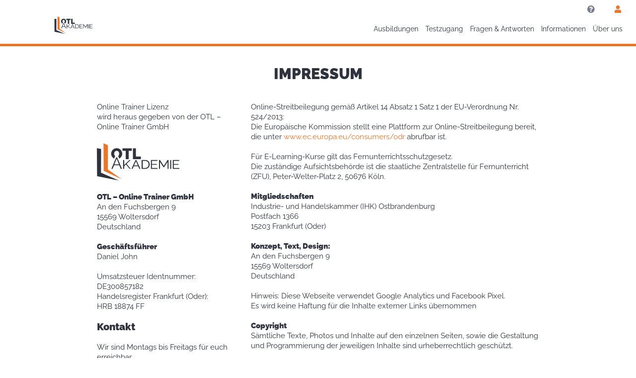

--- FILE ---
content_type: text/html; charset=UTF-8
request_url: https://www.qmb-ausbildung.de/impressum/
body_size: 22758
content:

<!DOCTYPE html>

<html lang="de-DE" class="nav-id-f2ae86f3bf82493787afcfe8c32f491d">

                            
    <head>
                                                    <meta charset="utf-8">
            
        <script>
        window.dataLayer = window.dataLayer || [];
        function gtag(){dataLayer.push(arguments);}
        gtag('consent', 'default', {
            'ad_storage': 'denied',
            'ad_user_data': 'denied',
            'ad_personalization': 'denied',
            'analytics_storage': 'denied'
        });
    </script>
    <script type="text/javascript" src="//widget.trustpilot.com/bootstrap/v5/tp.widget.bootstrap.min.js" async></script>

    <!-- WbmTagManagerAnalytics Head Snippet Start -->
            <script id="wbmTagMangerDefine" type="text/javascript">
            let gtmIsTrackingProductClicks = Boolean(),
                gtmIsTrackingAddToWishlistClicks = Boolean(),
                gtmContainerId = 'GTM-N58DBK2',
                hasSWConsentSupport = Boolean(Number(0));
            window.wbmScriptIsSet = false;
            window.dataLayer = window.dataLayer || [];
            window.dataLayer.push({"event":"user","id":null});
        </script>
        <script id="wbmTagMangerDataLayer" type="text/javascript">
            window.dataLayer.push({ ecommerce: null });
            window.dataLayer.push({"google_tag_params":{"ecomm_prodid":[],"ecomm_category":"Impressum","ecomm_pagetype":"category"}});

            
            var onEventDataLayer = JSON.parse('{"event":"view_item_list","ecommerce":{"item_list_name":"Category: Impressum","items":[],"item_list_id":"category_f2ae86f3bf82493787afcfe8c32f491d"}}');
                    </script>                        <script id="wbmTagManger" type="text/javascript">
            function getCookie(name) {
                var cookieMatch = document.cookie.match(name + '=(.*?)(;|$)');
                return cookieMatch && decodeURI(cookieMatch[1]);
            }

            var gtmCookieSet = getCookie('wbm-tagmanager-enabled');
            
            var googleTag = function(w,d,s,l,i){w[l]=w[l]||[];w[l].push({'gtm.start':new Date().getTime(),event:'gtm.js'});var f=d.getElementsByTagName(s)[0],j=d.createElement(s),dl=l!='dataLayer'?'&l='+l:'';j.async=true;j.src='https://www.googletagmanager.com/gtm.js?id='+i+dl+'';f.parentNode.insertBefore(j,f);};
            

            if (hasSWConsentSupport && gtmCookieSet === null) {
                window.wbmGoogleTagmanagerId = gtmContainerId;
                window.wbmScriptIsSet = false;
                window.googleTag = googleTag;
            } else {
                window.wbmScriptIsSet = true;
                googleTag(window, document, 'script', 'dataLayer', gtmContainerId);
                googleTag = null;

                window.dataLayer = window.dataLayer || [];
                function gtag() { dataLayer.push(arguments); }

                (() => {
                    const adsEnabled = document.cookie.split(';').some((item) => item.trim().includes('google-ads-enabled=1'));

                    gtag('consent', 'update', {
                        'ad_storage': adsEnabled ? 'granted' : 'denied',
                        'ad_user_data': adsEnabled ? 'granted' : 'denied',
                        'ad_personalization': adsEnabled ? 'granted' : 'denied',
                        'analytics_storage': 'granted'
                    });
                })();
            }
        </script><!-- WbmTagManagerAnalytics Head Snippet End -->    
                            <meta name="viewport"
                      content="width=device-width, initial-scale=1, shrink-to-fit=no">
            
                                                                                                <meta name="author"
          content="">
    <meta name="robots"
          content="index,follow">
    <meta name="revisit-after"
          content="15 days">
    <meta name="keywords"
          content="">
    <meta name="description"
          content="">

                    <meta property="og:url"
          content="https://www.qmb-ausbildung.de/impressum/">
    <meta property="og:type"
          content="website">
    <meta property="og:site_name"
          content="Qualitätsmanagementbeauftragter Online">
    <meta property="og:title"
          content="Impressum">
    <meta property="og:description"
          content="">
    <meta property="og:image"
          content="https://www.qmb-ausbildung.de/media/4f/69/53/1697013404/otl_akademie_logo_rgb_pfade_oRand.svg">

    <meta name="twitter:card"
          content="summary">
    <meta name="twitter:site"
          content="Qualitätsmanagementbeauftragter Online">
    <meta name="twitter:title"
          content="Impressum">
    <meta name="twitter:description"
          content="">
    <meta name="twitter:image"
          content="https://www.qmb-ausbildung.de/media/4f/69/53/1697013404/otl_akademie_logo_rgb_pfade_oRand.svg">


    

            


                                                

                    <link rel="shortcut icon"
                  href="https://www.qmb-ausbildung.de/media/9a/f4/02/1629282913/favicon-96x96.png">
        
                                <link rel="apple-touch-icon"
                  sizes="180x180"
                  href="https://www.qmb-ausbildung.de/media/9a/f4/02/1629282913/favicon-96x96.png">
                    
                    <link rel="canonical" href="https://www.qmb-ausbildung.de/impressum/">
    
            <title>Impressum</title>

                                                    <style>
            .otl-cms-spacer-3fc1720b103d4b7993d20367f9c97497 {
                width: 100%;
                height: 0;
                padding-bottom: 40px;
            }
        </style>
                                                            <style>
            .otl-cms-spacer-3f199f822b8d4e62b29c00e4eca53995 {
                width: 100%;
                height: 0;
                padding-bottom: 40px;
            }
        </style>
                                                                                <style>
            .otl-cms-spacer-ff51a57c943d4134a7517a1d47b1f7f0 {
                width: 100%;
                height: 0;
                padding-bottom: 90px;
            }
        </style>
                
                                                                    <link rel="stylesheet"
                      href="https://www.qmb-ausbildung.de/theme/ca4d2de1dbff1ad7d58469f6683b60fe/css/all.css?1769153040">
                                    

            <style>
            #customTSelement, #customTSelement2 {
    position: fixed;
    bottom: 20px;
    left: 20px;
    z-index: 9999;
}

@media (max-width: 480px) {
  .otl-box {
    flex: 0 0 100% !important;
  }
}
.otl-logo-square .otl-logo-dark{
        background-image: url(https://www.online-trainer-lizenz.de/media/fc/2e/03/1658482549/online-trainer-lizenz-logo-slogan-gelb.svg);
    background-size: 100%;
    transform: translate(0,-70px);
}

@media (max-width: 576px) {
    .responsive-image-at-angle .otl-image-at-angle-background,
    .responsive-image-at-angle .otl-image-at-angle{
        height:300px!important;
    }
}

.form-content div {
    margin-bottom: 20px;
}

.table-card-buy small {
    line-height: 13px;
    float: left !important;
    margin-top: 5px;
    height: 26px;
}
a[href="/en/"] .header-logo-picture img {
    content: url(https://www.online-trainer-lizenz.de/media/f8/b6/dc/1673960908/online-trainer-licence-wortmarke-slogan.svg);
}
h1.product-detail-name {
    color: #2e333e;
}
.is-act-cartpage main .otl-checkout-container .checkout-product-table .cart-item-details {
    display: block !important;
}
.offcanvas {
    z-index: 999999;
}
.needsclick{
    z-index: 1000!important;
}
.quality-logos img {
    max-width: 75px;
}
.gallery-slider-thumbnails-image, .gallery-slider-image{
    width: auto;
}
.grid-buttons.thirds {
    display: grid;
    grid-template-columns: 25% 1fr 25%;
    gap: 5px;
}
.grid-buttons.thirds a{
    width:50%;
    margin:0 auto;
}
@media (max-width: 991px){
    .grid-buttons{
        padding: 0 10px;
    }
    .grid-buttons.thirds {
        display: grid;
        grid-template-columns: 25% 1fr 25%;
        gap: 5px;
    }
    .grid-buttons.thirds div:first-child, .grid-buttons.thirds div:last-child {
        display: block;
    }
    .grid-buttons.thirds a{
        width:100%;
        margin:0;
    }
}
@media (max-width: 576px){
    .grid-buttons.thirds {
        grid-template-columns: 1fr;
    }
}

    ._inline-form{
        max-width: 100%!important;
        margin: 0!important;
        width: 100%!important;
        font-family: 'Raleway', sans-serif!important;
        font-size: 16px!important;
        background-color: transparent!important;
    }
    ._form._form_93._inline-form._dark {
        color:#fff!important;
        background-color: #969cab!important
    }
    #newsletter-footer ._form._form_93._inline-form._dark {
        color:#fff!important;
        background-color: #969cab!important
    }
    ._inline-form p,
    ._inline-form input,
    ._inline-form ._html-code,
    ._inline-form ._html-code a{
        font-size: 16px!important;
    }
    ._inline-form input {
        font-size: 16px!important;
        padding: 10px 20px!important;
        border-radius: 5px!important;
    }
    #newsletter-footer ._inline-form input {
        background-color: #fff!important;
        border-radius: 5px!important;
    }
    ._inline-form button,
    #newsletter-footer ._inline-form ._submit{
        font-size: 20px!important;
        padding: 10px 20px!important;
        font-weight: 900!important;
        font-family: 'Raleway', sans-serif!important;
        border-radius: 5px!important;
    }
    
.product-detail-media .gallery-slider-thumbnails-container {
     display: block;
}
.otl-procedure .otl-procedure-wrapper .animated-border{
    background-color: #e7e7e8
}
.otl-image-text-boxes .otl-box .otl-image-text-icon-box-image .otl-image-text-icon-box-image-overlay,
.otl-boxes .otl-box .otl-image-text-icon-box-image .otl-image-text-icon-box-image-overlay{
    position: absolute;
    width: 100%;
    height: 100%;
    top: 0;
    left: 0;
    background-attachment: scroll;
    background-size: cover;
    background-position: center;
    background-repeat: no-repeat;
    -webkit-transition: .3s;
    transition: .3s;
    z-index: 1;
}
.grey-box {
    background-color: #e7e7e8;
    padding: 20px;
    margin: 0 0 20px 0;
    border-radius: 5px;
}
#custom-ac-form ._inline-form {
    background-color: transparent!important;
    background: transparent!important;
    padding: 0;
}
#custom-ac-form ._form-title,
#custom-ac-form ._html-code{
    display:none;
}
#custom-ac-form ._inline-form, 
#custom-ac-form ._inline-form ._form-content, 
#custom-ac-form ._inline-form input, 
#custom-ac-form ._inline-form ._submit, 
#custom-ac-form ._inline-form ._form-label, 
#custom-ac-form ._inline-form ._html-code :not(h1):not(h2):not(h3):not(h4):not(h5):not(h6){
    font-family: "Raleway","sans-serif"!important;
}
.otl-logo-square .otl-logo-dark{
    background-size: 77%;
}
thead {
    background-color: #2e333e;
    color: #fff;
}
th, td{
    padding: 10px;
}
tr:nth-child(even) {
    background: #e7e7e8;
}
table {
    width: 100%;
    overflow: hidden;
    overflow-x: scroll;
    display: block;
    margin-bottom:20px;
}
.otl-logo-dark.otl-yellow-bg{
    background-image: url(https://www.online-trainer-lizenz.de/media/28/56/63/1697018730/otl_akademie_logo_quadrat_rgb_pfade_oRand_orange.svg)
}
.row.footnotes .col-md-12.footnote ~ .col-md-12.footnote ~ .col-md-12.footnote {
    display: none;
}

.cms-element-product-box .product-rating {
    margin-bottom:0;
    height: 0;
}
.cms-element-product-box .product-variant-characteristics{
    min-height:0;
    height:0;
}

.cms-element-product-box .product-description {
    height: 0;
    margin-top: 0;
}
.cms-element-product-box .product-price-unit {
    height: 0;
    margin-bottom:0!important;
}
.cms-element-product-box .product-box{
    border: 0 none;
    background-color:transparent;
}
.cms-element-product-box .product-image-wrapper{
    height:100%    
}
.cms-element-product-box .product-image{
    max-height:inherit;
}
.cms-element-product-box .product-info{
    text-align: center;
}
@media (max-width: 991px) {
    .header-main .header-row .header-logo-col .header-logo-main .header-logo-main-link img {
        max-width: 80px;
    }
}

#otl-one-page-checkout-trust-img {
    width: 200px
}
        </style>
        
                        <script>
        window.features = {"V6_5_0_0":true,"v6.5.0.0":true,"V6_6_0_0":false,"v6.6.0.0":false,"V6_7_0_0":false,"v6.7.0.0":false,"VUE3":false,"vue3":false,"JOIN_FILTER":false,"join.filter":false,"MEDIA_PATH":false,"media.path":false,"ES_MULTILINGUAL_INDEX":false,"es.multilingual.index":false,"STOCK_HANDLING":false,"stock.handling":false,"ASYNC_THEME_COMPILATION":false,"async.theme.compilation":false,"FEATURE_SWAGCMSEXTENSIONS_1":true,"feature.swagcmsextensions.1":true,"FEATURE_SWAGCMSEXTENSIONS_2":true,"feature.swagcmsextensions.2":true,"FEATURE_SWAGCMSEXTENSIONS_8":true,"feature.swagcmsextensions.8":true,"FEATURE_SWAGCMSEXTENSIONS_63":true,"feature.swagcmsextensions.63":true};
    </script>
        
                                                    
            <script>
            window.dataLayer = window.dataLayer || [];
            function gtag() { dataLayer.push(arguments); }

            (() => {
                const analyticsStorageEnabled = document.cookie.split(';').some((item) => item.trim().includes('google-analytics-enabled=1'));
                const adsEnabled = document.cookie.split(';').some((item) => item.trim().includes('google-ads-enabled=1'));

                // Always set a default consent for consent mode v2
                gtag('consent', 'default', {
                    'ad_user_data': adsEnabled ? 'granted' : 'denied',
                    'ad_storage': adsEnabled ? 'granted' : 'denied',
                    'ad_personalization': adsEnabled ? 'granted' : 'denied',
                    'analytics_storage': analyticsStorageEnabled ? 'granted' : 'denied'
                });
            })();
        </script>
            
                        <script src="https://consent.hostorio.de/app.js?apiKey=caee17c6fd81a23fd0dc5c3f63defacc63e3f8c90fd77eeb&amp;domain=4075bb3" referrerpolicy="origin"></script>
            

            <script>
            window.mediameetsFacebookPixelData = new Map();
        </script>
    
                            
            
                
        
                                    <script>
                window.activeNavigationId = 'f2ae86f3bf82493787afcfe8c32f491d';
                window.router = {
                    'frontend.cart.offcanvas': '/checkout/offcanvas',
                    'frontend.cookie.offcanvas': '/cookie/offcanvas',
                    'frontend.checkout.finish.page': '/checkout/finish',
                    'frontend.checkout.info': '/widgets/checkout/info',
                    'frontend.menu.offcanvas': '/widgets/menu/offcanvas',
                    'frontend.cms.page': '/widgets/cms',
                    'frontend.cms.navigation.page': '/widgets/cms/navigation',
                    'frontend.account.addressbook': '/widgets/account/address-book',
                    'frontend.country.country-data': '/country/country-state-data',
                    'frontend.app-system.generate-token': '/app-system/Placeholder/generate-token',
                    };
                window.salesChannelId = '0c94ae77c8de485dbe72ae8b6fe4ba9e';
            </script>
        

        
    <script>
        window.router['widgets.swag.cmsExtensions.quickview'] = '/swag/cms-extensions/quickview';
        window.router['widgets.swag.cmsExtensions.quickview.variant'] = '/swag/cms-extensions/quickview/variant';
    </script>

                                <script>
                
                window.breakpoints = {"xs":0,"sm":576,"md":768,"lg":992,"xl":1200};
            </script>
        
        
                            <script src="https://www.qmb-ausbildung.de/js/jquery.3.5.1.min.js?1721029738" defer></script>
    
                            <script>
                window.themeAssetsPublicPath = 'https://www.qmb-ausbildung.de/theme/0b8768dfa7e6428a97757ccc476d7a73/assets/';
            </script>
        
                                            <script src="https://www.qmb-ausbildung.de/theme/ca4d2de1dbff1ad7d58469f6683b60fe/js/all.js?1769153040" defer></script>
            
    

    
    
    
        </head>

    <body class="is-ctl-navigation is-act-index">

                                    <noscript>
                <iframe src="https://www.googletagmanager.com/ns.html?id=GTM-N58DBK2"
                        height="0" width="0" style="display:none;visibility:hidden"></iframe>
            </noscript>
            
                <noscript class="noscript-main">
                
    <div role="alert"
         class="alert alert-info alert-has-icon">
                                                                        
                                                                
                
                            <span class="icon icon-info">
                        <svg xmlns="http://www.w3.org/2000/svg" xmlns:xlink="http://www.w3.org/1999/xlink" width="24" height="24" viewBox="0 0 24 24"><defs><path d="M12 7c.5523 0 1 .4477 1 1s-.4477 1-1 1-1-.4477-1-1 .4477-1 1-1zm1 9c0 .5523-.4477 1-1 1s-1-.4477-1-1v-5c0-.5523.4477-1 1-1s1 .4477 1 1v5zm11-4c0 6.6274-5.3726 12-12 12S0 18.6274 0 12 5.3726 0 12 0s12 5.3726 12 12zM12 2C6.4772 2 2 6.4772 2 12s4.4772 10 10 10 10-4.4772 10-10S17.5228 2 12 2z" id="icons-default-info" /></defs><use xlink:href="#icons-default-info" fill="#758CA3" fill-rule="evenodd" /></svg>
        </span>
    
                                                        
                                    
                    <div class="alert-content-container">
                                                    
                                    <div class="alert-content">
                                                    Um unseren Shop in vollem Umfang nutzen zu können, empfehlen wir Ihnen Javascript in Ihrem Browser zu aktivieren.
                                            </div>
                
                                                                </div>
            </div>
            </noscript>
        

                    <!--googleoff: all-->
    <script>
        (() => {
            if (window._adbs && window._adbs.scriptLoaded) return;
            let e, t;
            window._adbq = window._adbq || [], window._adbs = window._adbs || {
                organizationId: "cm9jxv85r00005zime9u0gxp3",
                subDomain: "otl-p964",
                environment: "prod"
            }, window._adbs.topLevelDomain = (e = window.location.host.split("."), t = e.slice(-2).join("."), ["com.br", "co.uk", "org.uk", "gov.uk", "edu.au", "ac.uk", "net.au", "com.au", "gov.au", "mil.br"].includes(t) ? e.slice(-3).join(".") : t);
            let o = `https://${window._adbs.subDomain}.${window._adbs.topLevelDomain}/${window._adbs.organizationId}/client.js`,
                r = `https://collector.api.adtribute.io/${window._adbs.organizationId}/client.js`, i = "_adbq",
                a = (() => {
                    var e = "__storage_test__";
                    try {
                        return localStorage.setItem(e, e), localStorage.removeItem(e), !0
                    } catch (e) {
                        return !1
                    }
                })(), n = (e, t) => {
                    try {
                        document.cookie = `${e}=${t}; expires=${new Date((new Date).getTime() + 63072e6).toUTCString()}; domain=.${window._adbs.topLevelDomain}; path=/; secure;`
                    } catch (e) {
                        console.error(e)
                    }
                }, d = () => {
                    let e;
                    return (e = (e = a ? localStorage.getItem(i) : e) || (e => {
                        try {
                            var o = e + "=", r = document.cookie.split(";");
                            for (let t = 0; t < r.length; t++) {
                                let e = r[t];
                                for (; " " === e.charAt(0);) e = e.substring(1);
                                if (0 === e.indexOf(o)) return e.substring(o.length, e.length)
                            }
                        } catch (e) {
                            console.error(e)
                        }
                    })(i)) ? JSON.parse(e) : []
                }, s = e => {
                    a ? localStorage.setItem(i, JSON.stringify(e)) : n(i, JSON.stringify(e))
                }, c = () => {
                    var e = document.createElement("script"),
                        t = (e.type = "text/javascript", e.src = window._adbs.scriptSrc, e.async = !0, e.onerror = () => {
                            var e;
                            window._adbs.scriptSrc === o ? (window._adbs.scriptSrc = r, c()) : (w++, e = 1e3 * Math.pow(2, w), setTimeout(() => {
                                window._adbs.scriptSrc = o, c()
                            }, e))
                        }, document.getElementsByTagName("script")[0]);
                    t.parentNode.insertBefore(e, t)
                }, w = (d().forEach(e => window._adbq.push(e)), window._adbq.push(["track", "web_event_pageview", {
                    timestamp: (new Date).toISOString(),
                    page_title: document.title,
                    page_url: window.location.href,
                    referrer_url: document.referrer
                }]), Object.defineProperty(window._adbq, "push", {
                    enumerable: !0,
                    configurable: !0,
                    writable: !0,
                    value(...r) {
                        for (let e = 0, t = this.length, o = r.length; e < o; e++, t++) i = this[t] = r[e], a = void 0, (a = d()).push(i), s(a);
                        var i, a
                    }
                }), s(window._adbq), 0);
            window._adbs.scriptSrc = o, c(), window._adbs.scriptLoaded = !0
        })();
    </script>
    <!--googleon: all-->
    <!--googleoff: all-->
    <script>
        var adbq = window.adbq || [];
        var adbs = window.adbs || {};

        adbs.accountId = 'QhLVIY';
        adbs.domain = 'qmb-ausbildung.de';

        adbs.currentPage = new URL( window.location.href );
        adbs.env = adbs.currentPage.searchParams.get( 'adb_debug' ) === 'true' ? 'dev' : 'prod';
        adbs.version = adbs.currentPage.searchParams.get( 'adb_version' );
        adbs.hasSessionStorageAccess = () => {
            const test = 'sessionStorageWriteable';
            try {
                sessionStorage.setItem( 'test', test );
                sessionStorage.removeItem( 'test' );

                return true;
            } catch ( e ) {
                return false;
            }
        };
        adbs.hasLocalStorageAccess = () => {
            const test = 'localStorageWriteable';
            try {
                localStorage.setItem( 'test', test );
                localStorage.removeItem( 'test' );

                return true;
            } catch ( e ) {
                return false;
            }
        };
        adbs.encodeInput = ( input ) => btoa( encodeURIComponent( JSON.stringify( input ) ) );
        adbs.decodeInput = ( input ) => JSON.parse( decodeURIComponent( atob(  input ) ) );
        adbs.isValidUrl = ( url ) => {
            try {
                new URL( url );

                return true;
            } catch ( e ) {
                return false;
            }

        };
        adbs.retry = 200;
        adbs.load = ( a, d, e, v ) => {
            const el = document.createElement( 'script' );
            //el.type = 'text/javascript';
            el.async = true;
            el.onerror = () => {
                setTimeout( () => {

                    adbs.load( adbs.accountId, adbs.domain, adbs.env, adbs.version );

                    adbs.retry = adbs.retry * 1.5;

                }, adbs.retry);

            };
            el.src = 'https://bundle.' + d + '/client?env=' + e + '&account_id=' + a + ( v ? '&version=' + v : '' );
            const s = document.getElementsByTagName( 'script' )[0];
            s.parentNode.insertBefore( el, s );

        }

        adbq.push( {
            method: 'track',
            event_name: 'Viewed a page',
            event_type: 'standard',
            event_timestamp: new Date().getTime(),
            page_url: adbs.currentPage.href,
            referrer_url: document.referrer,
            page_title: document.title
        } );

        if ( adbs.hasLocalStorageAccess() ) {
            if ( localStorage.getItem( 'adbq' ) ) {
                const storedQueue = JSON.parse( localStorage.getItem( 'adbq' ) );
                storedQueue.map( event => adbq.push( event ) );
            }

            localStorage.setItem( 'adbq', JSON.stringify( adbq ) );

        } else {
            const storedQueue = adbs.currentPage.searchParams.get( 'adbq' );
            if ( storedQueue ) {
                adbs.decodeInput( storedQueue ).map( event => adbq.push( event ) );
                adbs.currentPage.searchParams.delete( 'adbq' );
                window.history.replaceState({}, document.title, adbs.currentPage.href );

            }

            document.querySelectorAll('a').forEach( link => {
                let currentLink = link.getAttribute('href')
                if ( adbs.isValidUrl( currentLink ) ) {
                    currentLink = new URL( link.getAttribute('href') );
                    currentLink.searchParams.set( 'adbq', adbs.encodeInput( adbq ) );
                    link.setAttribute( 'href', currentLink.href );
                }
            });

        }

        adbs.load( adbs.accountId, adbs.domain, adbs.env, adbs.version );
    </script>
    <!--googleon: all-->
    <header class="header-main" id="header">
                    <div class="container">
                        
            <div class="row align-items-center header-row">
            <div class="header-logo-col logo">
                                        <div class="header-logo-main">
                    <a class="header-logo-main-link"
               href="/"
               title="Zur Startseite gehen">
                        <picture class="header-logo-picture">
                                                                        
        
                                                                        
        
                    <source srcset="https://www.qmb-ausbildung.de/theme/0b8768dfa7e6428a97757ccc476d7a73/assets/images/logo.svg?1769153072"
            media="(max-width: 300px)">
        
                                    <img src="https://www.qmb-ausbildung.de/media/4f/69/53/1697013404/otl_akademie_logo_rgb_pfade_oRand.svg"
                     alt="Zur Startseite gehen"
                     class="img-fluid header-logo-main-img">
                        </picture>
            </a>
            </div>
                            </div>
            <div class="navi">
                                
                                    <div class="col-12 order-1 col-sm-auto order-sm-2 header-actions-col d-lg-block">
                        <div class="row no-gutters">
                            <ul class="nav action-nav justify-content-end">
                                                                                <li class="nav-item">
            <div class="hotline-menu">
                <div class="dropdown">
                                            <button class="btn account-menu-btn header-actions-btn"
                                type="button"
                                id="hotlineWidget"
                                data-bs-toggle="modal"
                                title="contact.hotlineWidgetTitle"
                                data-bs-target="#hotline-popup">
                            <span class="fas fa-circle-question otl-grey"></span>
                        </button>
                                    </div>
            </div>
        </li>
                                    
                                                                    <li class="nav-item">
                                        <div class="header-cart">
                                            <a class="btn header-cart-btn header-actions-btn overflow-visible"
                                               href="/checkout/cart"
                                               data-cart-widget="true"
                                               title="Warenkorb"
                                               aria-label="Warenkorb">
                                                    <span class="header-cart-icon">
        <span class="fas fa-shopping-cart otl-grey"></span>
    </span>
                                                    </a>
                                        </div>
                                    </li>
                                                                                                    <li class="nav-item">
                                        <div class="account-menu">
                                                        <div class="dropdown">
                    <button class="btn account-menu-btn header-actions-btn"
                    type="button"
                    id="accountWidget"
                    title="Login"
                    data-account-menu="true"
                    data-bs-toggle="dropdown"
                    aria-haspopup="true"
                    aria-expanded="false">
                <span class="fas fa-user otl-yellow"></span>
            </button>
        
                    <div class="dropdown-menu dropdown-menu-right account-menu-dropdown js-account-menu-dropdown"
                 aria-labelledby="accountWidget">
                

        
            <div class="offcanvas-header">
                            <button class="btn btn-light offcanvas-close js-offcanvas-close">
                                                        
                
                            <span class="icon icon-x icon-sm">
                        <svg xmlns="http://www.w3.org/2000/svg" xmlns:xlink="http://www.w3.org/1999/xlink" width="24" height="24" viewBox="0 0 24 24"><path d="m10.5858 12-7.293-7.2929c-.3904-.3905-.3904-1.0237 0-1.4142.3906-.3905 1.0238-.3905 1.4143 0L12 10.5858l7.2929-7.293c.3905-.3904 1.0237-.3904 1.4142 0 .3905.3906.3905 1.0238 0 1.4143L13.4142 12l7.293 7.2929c.3904.3905.3904 1.0237 0 1.4142-.3906.3905-1.0238.3905-1.4143 0L12 13.4142l-7.2929 7.293c-.3905.3904-1.0237.3904-1.4142 0-.3905-.3906-.3905-1.0238 0-1.4143L10.5858 12z" fill="#758CA3" fill-rule="evenodd"/></svg>
        </span>
    
                        
                                    </button>
                    </div>
    
            <div class="offcanvas-body">
                <div class="account-menu">
                
                                    <div class="account-menu-login pb0 no-border">
                    <a href="/account/login"
                       title="Anmelden"
                       class="btn btn-primary account-menu-login-button mb15">
                        Shop Login
                    </a>
                </div>
                    
                    <div class="account-menu-links">
                <a class="btn btn-secondary account-menu-login-button"
                   href="https://ausbildung.online-trainer-lizenz.de/?theme=sicherheit"
                   title="Online Campus"
                   target="_blank">
                    Online Campus
                </a>
                <a href="https://ausbildung.online-trainer-lizenz.de/?theme=sicherheit"
                   title="zum Testzugang"
                   target="_blank"
                   class="list-group-item list-group-item-action account-aside-item">
                    <span class="fas fa-right-to-bracket"></span> zum Testzugang
                </a>
                    <div class="header-account-menu">
        <div class="card account-menu-inner">
                
                                                    <div class="list-group list-group-flush account-aside-list-group">
                                    <a href="/account"
           title="Übersicht"
           class="list-group-item list-group-item-action account-aside-item">
            <span class="fas fa-user otl-dark"></span> Übersicht
        </a>
    
            <a href="/account/profile"
           title="Persönliches Profil"
           class="list-group-item list-group-item-action account-aside-item">
            <span class="fas fa-user-cog otl-dark"></span> Persönliches Profil
        </a>
    
            <a href="/account/address"
           title="Adressen"
           class="list-group-item list-group-item-action account-aside-item">
            <span class="fas fa-address-book otl-dark"></span> Adressen
        </a>
    
            <a href="/account/payment"
           title="Zahlungsarten"
           class="list-group-item list-group-item-action account-aside-item">
            <span class="fas fa-credit-card otl-dark"></span> Zahlungsarten
        </a>
    
                        <a href="/account/order"
           title="Bestellungen"
           class="list-group-item list-group-item-action account-aside-item">
            <span class="fas fa-shopping-cart otl-dark"></span> Bestellungen
        </a>
    
    
        <a href="/account/certificates"
       title="Meine Zertifikate"
       class="list-group-item list-group-item-action account-aside-item">
        <span class="fas fa-file-edit otl-dark"></span> Meine Zertifikate
    </a>

    <a href="/downloads"
       title="Meine Downloads"
       class="list-group-item list-group-item-action account-aside-item">
        <span class="fas fa-download otl-dark"></span> Meine Downloads
    </a>

                    </div>
                            

                <div class="list-group list-group-flush account-aside-list-group">
            <a href="/account/affiliate"
               title="Affiliate-Programm"
               class="list-group-item list-group-item-action account-aside-item">
                Affiliate-Programm
            </a>
        </div>
    
                        </div>
    </div>
            </div>
            </div>
        </div>
                </div>
            </div>
                                        </div>
                                    </li>
                                
                                                                    <li class="nav-item">
                                        <div class="menu-button">
                                                                                                                                                                                            <button class="btn account-menu-btn header-actions-btn last d-lg-none"
                                                        type="button"

                                                                                                            data-offcanvas-menu="true"
                                                    aria-label="Menü"
                                                        >
                                                    <span class="fas fa-bars otl-grey"></span>

                                                </button>
                                                                                    </div>
                                    </li>
                                
                            </ul>
                        </div>
                    </div>

                                            <div class="nav-main">
                                                            
    <div class="main-navigation"
         id="mainNavigation"
         data-flyout-menu="true">
                    <div class="container plr0">
                                    <ul class="nav main-navigation-menu justify-content-end"
                        itemscope="itemscope"
                        itemtype="http://schema.org/SiteNavigationElement">
                                                                                                                                                                                                                                                                                                                                                        <li class="nav-item page">
                                                                                                                        <a class="nav-link main-navigation-link"
                                               href="https://www.qmb-ausbildung.de/ausbildungen/"
                                               itemprop="url"
                                                                                                            data-flyout-menu-trigger="07f72b8022154c918d12f19538d2dae4"
                                                                                                   title="Ausbildungen"
                                                    >
                                                <div class="main-navigation-link-text">
                                                    <span itemprop="name">Ausbildungen</span>
                                                </div>
                                            </a>
                                        
                                                                                                                                                                                        <div class="navigation-flyouts">
                                                                                                                                                                                                                                                        <div class="navigation-flyout pt20"
                                                                         data-flyout-menu-id="07f72b8022154c918d12f19538d2dae4">
                                                                        <div class="container">
                                                                                                                                                                                                    <div class="row navigation-flyout-bar">
                                    <div class="col">
                        <div class="navigation-flyout-category-link">
                                                                                                <a class="nav-link"
                                       href="https://www.qmb-ausbildung.de/ausbildungen/"
                                       title="Ausbildungen">
                                                                                    Zur Kategorie Ausbildungen
                                                        
    
                            <span class="icon icon-arrow-right icon-primary">
                        <svg xmlns="http://www.w3.org/2000/svg" xmlns:xlink="http://www.w3.org/1999/xlink" width="16" height="16" viewBox="0 0 16 16"><path d="M6.7071 6.2929c-.3905-.3905-1.0237-.3905-1.4142 0-.3905.3905-.3905 1.0237 0 1.4142l3 3c.3905.3905 1.0237.3905 1.4142 0l3-3c.3905-.3905.3905-1.0237 0-1.4142-.3905-.3905-1.0237-.3905-1.4142 0L9 8.5858l-2.2929-2.293z" transform="rotate(-90 9 8.5)" fill="#758CA3" fill-rule="evenodd"/></svg>
        </span>
    
                                                                                </a>
                                                                                    </div>
                    </div>
                
                                            </div>
        
    
            <div class="row navigation-flyout-content">
                            <div class="col mb10">
                    <div class="navigation-flyout-categories">
                                                        
                    
                            <div class="row navigation-flyout-categories is-level-0">
                                                                                                                                                                                                                                                                                                                                <div class="col-md-2 navigation-flyout-col">
                                                                                                            <a class="nav-item nav-link navigation-flyout-link is-level-0"
                                   href="https://www.qmb-ausbildung.de/qualitaetsmanagement-beauftragter/"
                                                                      title="Qualitätsmanagement Beauftragter">
                                    <span
                                        >
                                                                                                                         Qualitätsmanagement Beauftragter
                                                                                                                    </span>
                                </a>
                                                    
                                                                                                            
        
                                                                
                                                                            </div>
                                                                                                                                                                                                                                                                                                                                                                <div class="col-md-2 navigation-flyout-col">
                                                                                                            <a class="nav-item nav-link navigation-flyout-link is-level-0"
                                   href="https://www.qmb-ausbildung.de/hygienebeauftragte-pflege-gesundheitswesen/"
                                                                      title="Hygienebeauftragter">
                                    <span
                                        >
                                                                                                                         Hygienebeauftragter
                                                                                                                    </span>
                                </a>
                                                    
                                                                                                            
        
                                                                
                                                                            </div>
                                                                                                                                                                                                                                                                                                                                                                <div class="col-md-2 navigation-flyout-col">
                                                                                                            <a class="nav-item nav-link navigation-flyout-link is-level-0"
                                   href="https://www.qmb-ausbildung.de/hygiene-und-qualitaetsmanagement-beauftragter/"
                                                                      title="Hygiene- &amp; Qualitätsmanagement Beauftragter">
                                    <span
                                        >
                                                                                                                         Hygiene- &amp; Qualitätsmanagement Beauftragter
                                                                                                                    </span>
                                </a>
                                                    
                                                                                                            
        
                                                                
                                                                            </div>
                                                                                    </div>
                                                </div>
                </div>
            
                                                </div>
                                                                                                                                                        </div>
                                                                    </div>
                                                                                                                                                                                                                                        </div>
                                                                                                                                                                                                        </li>
                                                                                                                                                                                                                                                                                                                                <li class="nav-item page">
                                                                                                                        <a class="nav-link main-navigation-link"
                                               href="https://www.qmb-ausbildung.de/testzugang/"
                                               itemprop="url"
                                                                                                   title="Testzugang"
                                                    >
                                                <div class="main-navigation-link-text">
                                                    <span itemprop="name">Testzugang</span>
                                                </div>
                                            </a>
                                        
                                                                                                                                                                                                </li>
                                                                                                                                                                                                                                                                                                                                <li class="nav-item page">
                                                                                                                        <a class="nav-link main-navigation-link"
                                               href="https://www.qmb-ausbildung.de/fragen-und-antworten/"
                                               itemprop="url"
                                                                                                   title="Fragen &amp; Antworten"
                                                    >
                                                <div class="main-navigation-link-text">
                                                    <span itemprop="name">Fragen &amp; Antworten</span>
                                                </div>
                                            </a>
                                        
                                                                                                                                                                                                </li>
                                                                                                                                                                                                                                                                                                                                <li class="nav-item folder">
                                                                                                                        <div class="nav-link main-navigation-link"
                                                                                                            data-flyout-menu-trigger="4444ca5a41ec49869ab38ae3f248a91e"
                                                                                                     title="Informationen">
                                                <div class="main-navigation-link-text">
                                                    <span>Informationen</span>
                                                </div>
                                            </div>
                                        
                                                                                                                                                                                        <div class="navigation-flyouts">
                                                                                                                                                                                                                                                        <div class="navigation-flyout pt20"
                                                                         data-flyout-menu-id="4444ca5a41ec49869ab38ae3f248a91e">
                                                                        <div class="container">
                                                                                                                                                                                        
    
            <div class="row navigation-flyout-content">
                            <div class="col mb10">
                    <div class="navigation-flyout-categories">
                                                        
                    
                            <div class="row navigation-flyout-categories is-level-0">
                        <div class="mega-menu-folder-row">
                                                                                                                                                                                                                                                                                                                                                                                            <a class="nav-item nav-link navigation-flyout-link is-level-0"
                                   href="https://www.qmb-ausbildung.de/rund-um-die-ausbildung/"
                                                                      title="Rund um die Ausbildung">
                                    <span
                                        >
                                                                                                                         Rund um die Ausbildung
                                                                                                                    </span>
                                </a>
                                                    
                                                                                                            
        
                                                                
                                                                                                                                                                                                                                                                                                                                                                                                                                                <a class="nav-item nav-link navigation-flyout-link is-level-0"
                                   href="https://www.qmb-ausbildung.de/ausbildungsinhalte/"
                                                                      title="Ausbildungsinhalte">
                                    <span
                                        >
                                                                                                                         Ausbildungsinhalte
                                                                                                                    </span>
                                </a>
                                                    
                                                                                                            
        
                                                                
                                                                                                                                                                                                                                                                                                                                                                                                                                                <a class="nav-item nav-link navigation-flyout-link is-level-0"
                                   href="https://www.qmb-ausbildung.de/foerderung/"
                                                                      title="Förderung">
                                    <span
                                        >
                                                                                                                         Förderung
                                                                                                                    </span>
                                </a>
                                                    
                                                                                                            
        
                                                                
                                                                                                                </div>
                    </div>
                                                </div>
                </div>
            
                                                </div>
                                                                                                                                                        </div>
                                                                    </div>
                                                                                                                                                                                                                                        </div>
                                                                                                                                                                                                        </li>
                                                                                                                                                                                                                                                                                                                                <li class="nav-item folder">
                                                                                                                        <div class="nav-link main-navigation-link"
                                                                                                            data-flyout-menu-trigger="4ff8122c1aa84aeabc0a2c1791bb2270"
                                                                                                     title="Über uns">
                                                <div class="main-navigation-link-text">
                                                    <span>Über uns</span>
                                                </div>
                                            </div>
                                        
                                                                                                                                                                                        <div class="navigation-flyouts">
                                                                                                                                                                                                                                                        <div class="navigation-flyout pt20"
                                                                         data-flyout-menu-id="4ff8122c1aa84aeabc0a2c1791bb2270">
                                                                        <div class="container">
                                                                                                                                                                                        
    
            <div class="row navigation-flyout-content">
                            <div class="col mb10">
                    <div class="navigation-flyout-categories">
                                                        
                    
                            <div class="row navigation-flyout-categories is-level-0">
                        <div class="mega-menu-folder-row">
                                                                                                                                                                                                                                                                                                                                                                                            <a class="nav-item nav-link navigation-flyout-link is-level-0"
                                   href="https://www.qmb-ausbildung.de/qualitaet/"
                                                                      title="Qualität">
                                    <span
                                        >
                                                                                                                         Qualität
                                                                                                                    </span>
                                </a>
                                                    
                                                                                                            
        
                                                                
                                                                                                                                                                                                                                                                                                                                                                                                                                                <a class="nav-item nav-link navigation-flyout-link is-level-0"
                                   href="https://www.qmb-ausbildung.de/referenzen/"
                                                                      title="Referenzen">
                                    <span
                                        >
                                                                                                                         Referenzen
                                                                                                                    </span>
                                </a>
                                                    
                                                                                                            
        
                                                                
                                                                                                                                                                                                                                                                                                                                                                                                                                                <a class="nav-item nav-link navigation-flyout-link is-level-0"
                                   href="https://www.qmb-ausbildung.de/dozent/"
                                                                      title="Dozent">
                                    <span
                                        >
                                                                                                                         Dozent
                                                                                                                    </span>
                                </a>
                                                    
                                                                                                            
        
                                                                
                                                                                                                                                                                                                                                                                                                                                                                                                                                <a class="nav-item nav-link navigation-flyout-link is-level-0"
                                   href="https://www.qmb-ausbildung.de/ueber-die-akademie/"
                                                                      title="Über die Akademie">
                                    <span
                                        >
                                                                                                                         Über die Akademie
                                                                                                                    </span>
                                </a>
                                                    
                                                                                                            
        
                                                                
                                                                                                                </div>
                    </div>
                                                </div>
                </div>
            
                                                </div>
                                                                                                                                                        </div>
                                                                    </div>
                                                                                                                                                                                                                                        </div>
                                                                                                                                                                                                        </li>
                                                                                                                                                                </ul>
                            </div>
        
    </div>
                                                    </div>
                    
                            </div>
                    </div>
        <div id="fake-border"></div>
                </div>
            </header>
                        <div id="hotline-popup"
         class="modal fade"
         aria-labelledby="hotlineWidget"
         tabindex="-1"
         role="dialog">
        <div class="modal-dialog modal-xl modal-dialog-scrollable modal-dialog-centered"
             role="document">
            <div class="modal-content">
                <button type="button"
                        class="modal-close close"
                        data-bs-dismiss="modal"
                        aria-label="Close">
                                        <span aria-hidden="true">
                                                      
                
                            <span class="icon icon-x icon-sm">
                        <svg xmlns="http://www.w3.org/2000/svg" xmlns:xlink="http://www.w3.org/1999/xlink" width="24" height="24" viewBox="0 0 24 24"><path d="m10.5858 12-7.293-7.2929c-.3904-.3905-.3904-1.0237 0-1.4142.3906-.3905 1.0238-.3905 1.4143 0L12 10.5858l7.2929-7.293c.3905-.3904 1.0237-.3904 1.4142 0 .3905.3906.3905 1.0238 0 1.4143L13.4142 12l7.293 7.2929c.3904.3905.3904 1.0237 0 1.4142-.3906.3905-1.0238.3905-1.4143 0L12 13.4142l-7.2929 7.293c-.3905.3904-1.0237.3904-1.4142 0-.3905-.3906-.3905-1.0238 0-1.4143L10.5858 12z" fill="#758CA3" fill-rule="evenodd"/></svg>
        </span>
    
                                                </span>
                </button>
                <div class="modal-body otl-dark-bg otl-white">
                    <div class="row">
                        <div class="col-md-12 ta-center">
                            <p class="h3 otl-yellow mb20 mt40">Hilfe</p>
                                                                                        <p><strong>Auf der Suche nach Hilfe?</strong><br>
                                    Die häufigsten Fragen beantworten wir in unserem Helpcenter.</p>
                                <a href="https://otl.zendesk.com/hc/de" target="_blank" class="btn btn-primary">zum Helpcenter</a>
                            
                            
                            
                            
                            
                            
                            
                        </div>
                    </div>
                </div>
            </div>
        </div>
    </div>
        
            
                                                <div class="d-none js-navigation-offcanvas-initial-content">
                                            

        
            <div class="offcanvas-header">
                            <button class="btn btn-light offcanvas-close js-offcanvas-close">
                                                        
                
                            <span class="icon icon-x icon-sm">
                        <svg xmlns="http://www.w3.org/2000/svg" xmlns:xlink="http://www.w3.org/1999/xlink" width="24" height="24" viewBox="0 0 24 24"><path d="m10.5858 12-7.293-7.2929c-.3904-.3905-.3904-1.0237 0-1.4142.3906-.3905 1.0238-.3905 1.4143 0L12 10.5858l7.2929-7.293c.3905-.3904 1.0237-.3904 1.4142 0 .3905.3906.3905 1.0238 0 1.4143L13.4142 12l7.293 7.2929c.3904.3905.3904 1.0237 0 1.4142-.3906.3905-1.0238.3905-1.4143 0L12 13.4142l-7.2929 7.293c-.3905.3904-1.0237.3904-1.4142 0-.3905-.3906-.3905-1.0238 0-1.4143L10.5858 12z" fill="#758CA3" fill-rule="evenodd"/></svg>
        </span>
    
                        
                                    </button>
                    </div>
    
            <div class="offcanvas-body">
                
    <div class="navigation-offcanvas-container js-navigation-offcanvas main-mobile-nav">
        <div class="navigation-offcanvas-overlay-content js-navigation-offcanvas-overlay-content">
                            
                    
<a class="nav-item nav-link is-back-link navigation-offcanvas-link js-navigation-offcanvas-link"
   href="/widgets/menu/offcanvas?navigationId=83577643641b4fed89efe69d650380f2"
   itemprop="url"
   title="Zurück">
            <span class="navigation-offcanvas-link-icon js-navigation-offcanvas-loading-icon">
                                        
    
                            <span class="icon icon-arrow-medium-left icon-sm">
                        <svg xmlns="http://www.w3.org/2000/svg" xmlns:xlink="http://www.w3.org/1999/xlink" width="16" height="16" viewBox="0 0 16 16"><defs><path id="icons-solid-arrow-medium-left" d="M4.7071 5.2929c-.3905-.3905-1.0237-.3905-1.4142 0-.3905.3905-.3905 1.0237 0 1.4142l4 4c.3905.3905 1.0237.3905 1.4142 0l4-4c.3905-.3905.3905-1.0237 0-1.4142-.3905-.3905-1.0237-.3905-1.4142 0L8 8.5858l-3.2929-3.293z" /></defs><use transform="matrix(0 -1 -1 0 16 16)" xlink:href="#icons-solid-arrow-medium-left" fill="#758CA3" fill-rule="evenodd" /></svg>
        </span>
    
                        </span>

        <span itemprop="name">
            Impressum
        </span>
    </a>
                        
            <ul class="list-unstyled navigation-offcanvas-list">
                
                                                    
<li class="navigation-offcanvas-list-item">
            <a class="navigation-offcanvas-link nav-item nav-link js-navigation-offcanvas-link"
           href="https://www.qmb-ausbildung.de/ausbildungen/"
                                    data-href="/widgets/menu/offcanvas?navigationId=07f72b8022154c918d12f19538d2dae4"
                                           title="Ausbildungen">
                                                                                                                                            <span
                    >
                                                             Ausbildungen
                                                        </span>
                                                            <span
                                class="navigation-offcanvas-link-icon js-navigation-offcanvas-loading-icon">
                                        
    
                            <span class="icon icon-arrow-medium-right icon-sm">
                        <svg xmlns="http://www.w3.org/2000/svg" xmlns:xlink="http://www.w3.org/1999/xlink" width="16" height="16" viewBox="0 0 16 16"><path d="M4.7071 5.2929c-.3905-.3905-1.0237-.3905-1.4142 0-.3905.3905-.3905 1.0237 0 1.4142l4 4c.3905.3905 1.0237.3905 1.4142 0l4-4c.3905-.3905.3905-1.0237 0-1.4142-.3905-.3905-1.0237-.3905-1.4142 0L8 8.5858l-3.2929-3.293z" transform="rotate(-90 8 8)" fill="#758CA3" fill-rule="evenodd"/></svg>
        </span>
    
                            </span>
                                                        </a>
    </li>
                                    
<li class="navigation-offcanvas-list-item">
            <a class="navigation-offcanvas-link nav-item nav-link"
           href="https://www.qmb-ausbildung.de/testzugang/"
                                           title="Testzugang">
                                                                                                                                            <span
                    >
                                                             Testzugang
                                                        </span>
                                    </a>
    </li>
                                    
<li class="navigation-offcanvas-list-item">
            <a class="navigation-offcanvas-link nav-item nav-link"
           href="https://www.qmb-ausbildung.de/fragen-und-antworten/"
                                           title="Fragen &amp; Antworten">
                                                                                                                                            <span
                    >
                                                             Fragen &amp; Antworten
                                                        </span>
                                    </a>
    </li>
                                    
<li class="navigation-offcanvas-list-item">
            <a class="navigation-offcanvas-link nav-item nav-link js-navigation-offcanvas-link"
           href=""
                                    data-href="/widgets/menu/offcanvas?navigationId=4444ca5a41ec49869ab38ae3f248a91e"
                                           title="Informationen">
                                                                                                                                            <span
                    >
                                                             Informationen
                                                        </span>
                                                            <span
                                class="navigation-offcanvas-link-icon js-navigation-offcanvas-loading-icon">
                                        
    
                            <span class="icon icon-arrow-medium-right icon-sm">
                        <svg xmlns="http://www.w3.org/2000/svg" xmlns:xlink="http://www.w3.org/1999/xlink" width="16" height="16" viewBox="0 0 16 16"><path d="M4.7071 5.2929c-.3905-.3905-1.0237-.3905-1.4142 0-.3905.3905-.3905 1.0237 0 1.4142l4 4c.3905.3905 1.0237.3905 1.4142 0l4-4c.3905-.3905.3905-1.0237 0-1.4142-.3905-.3905-1.0237-.3905-1.4142 0L8 8.5858l-3.2929-3.293z" transform="rotate(-90 8 8)" fill="#758CA3" fill-rule="evenodd"/></svg>
        </span>
    
                            </span>
                                                        </a>
    </li>
                                    
<li class="navigation-offcanvas-list-item">
            <a class="navigation-offcanvas-link nav-item nav-link js-navigation-offcanvas-link"
           href=""
                                    data-href="/widgets/menu/offcanvas?navigationId=4ff8122c1aa84aeabc0a2c1791bb2270"
                                           title="Über uns">
                                                                                                                                            <span
                    >
                                                             Über uns
                                                        </span>
                                                            <span
                                class="navigation-offcanvas-link-icon js-navigation-offcanvas-loading-icon">
                                        
    
                            <span class="icon icon-arrow-medium-right icon-sm">
                        <svg xmlns="http://www.w3.org/2000/svg" xmlns:xlink="http://www.w3.org/1999/xlink" width="16" height="16" viewBox="0 0 16 16"><path d="M4.7071 5.2929c-.3905-.3905-1.0237-.3905-1.4142 0-.3905.3905-.3905 1.0237 0 1.4142l4 4c.3905.3905 1.0237.3905 1.4142 0l4-4c.3905-.3905.3905-1.0237 0-1.4142-.3905-.3905-1.0237-.3905-1.4142 0L8 8.5858l-3.2929-3.293z" transform="rotate(-90 8 8)" fill="#758CA3" fill-rule="evenodd"/></svg>
        </span>
    
                            </span>
                                                        </a>
    </li>
                            </ul>
        </div>
    </div>
        </div>
                                        </div>
                    
    
                                                                                            
        <main class="content-main">
                    <div class="flashbags container">
                            </div>
        
                <div itemscope itemtype="https://schema.org/BreadcrumbList">
        <div itemprop="itemListElement" itemscope itemtype="https://schema.org/ListItem">
            <meta itemprop="position" content="1">
            <meta itemprop="name" content="Startseite">
            <meta itemprop="url" content="https://www.online-trainer-lizenz.de/">
            <meta itemprop="item" content="https://www.online-trainer-lizenz.de/">
        </div>

            </div>
            <div class="container-main pt0 pb0">
                    <div class="cms-page ">
                                            <div class="cms-sections">
                                                                                                                                                                                                                                                                                                                            
            
            
                    
                            <div class="cms-section  pos-0 cms-section-threequarter"
                                             style=" background-size: cover;">

                            <div class="cms-section-default full-width">
                                    
                
                
    
    
    
    
            
    
                
            
    <div class="cms-block  pos-0 cms-block-spacer"
         style="">
                            
            <div class="cms-block-container"
         style="padding: 0px 0px 0px 0px; ">
                                    <div class="container">
                                                    <div class="cms-block-container-row row cms-row ">                                                <div class="otl-cms-spacer-3fc1720b103d4b7993d20367f9c97497">
    </div>
                            </div>                                </div>
                        </div>
    </div>
                                                
                
    
    
    
    
    
            
    
                
            
    <div class="cms-block  pos-1 cms-block-text"
         style="">
                            
            <div class="cms-block-container"
         style="">
                                    <div class="container">
                                                    <div class="cms-block-container-row row cms-row ">                                
    <div class="col-12" data-cms-element-id="90b09622f96f4fe2a74b43d150b49d4e">
                        
    <div class="cms-element-text">
                                                        <div itemscope itemtype="http://schema.org/EducationalOrganization"></div>
<h2 class="h1 mb0">Impressum</h2>
                                        </div>
            </div>
                        </div>                                </div>
                        </div>
    </div>
                                                
                
                
    
    
    
    
            
    
                
            
    <div class="cms-block  pos-2 cms-block-spacer"
         style="">
                            
            <div class="cms-block-container"
         style="padding: 0px 0px 0px 0px; ">
                                    <div class="container">
                                                    <div class="cms-block-container-row row cms-row ">                                                <div class="otl-cms-spacer-3f199f822b8d4e62b29c00e4eca53995">
    </div>
                            </div>                                </div>
                        </div>
    </div>
                                                
                
                
    
    
    
    
            
    
                
            
    <div class="cms-block  pos-3 cms-block-one-two-thirds"
         style="">
                            
            <div class="cms-block-container"
         style="padding: 0px 0px 0px 0px; ">
                                    <div class="container">
                                                    <div class="cms-block-container-row row cms-row ">                            
            
        <div class="col-md-4" data-cms-element-id="">
                                
    <div class="cms-element-text">
                                                        <p>Online Trainer Lizenz<br>wird heraus gegeben von der OTL – Online Trainer GmbH</p>
<div class="otl-logo-akademie"></div>
<div>
    <p><strong><span>OTL – Online Trainer GmbH</span></strong><br>
        <span>An den Fuchsbergen 9</span><br>
        <span>15569</span> <span>Woltersdorf</span><br>
        <span>Deutschland</span>
    </p>
</div>
<p><b>Geschäftsführer<br></b>Daniel John</p>

<p>Umsatzsteuer Identnummer: <span>DE300857182</span><br>Handelsregister Frankfurt (Oder):<br>HRB 18874 FF</p>
<h2 class="tt-none ta-left">Kontakt</h2>
<p>Wir sind Montags bis Freitags für euch erreichbar.</p>
<p><strong>Telefon</strong><br>
<a href="tel:+493058849094">+49 30 58849094</a> (Deutsches Festnetz)<br>
<a href="tel:08007244664">0800 7244664</a> (Innerhalb Deutschlands)<br>
</p>
<p><strong>Beratungsgespräche</strong><br>
<a href="tel:+4917615412955">+49 176 154 129 55</a><br>
<a href="tel:+4915785143140">+49 157 8514 3140</a>
</p>
<p><strong>E-Mai (Support)</strong><br>
    <a href="/cdn-cgi/l/email-protection#[base64]" title="E-Mail schreiben">support[at]otl.email</a>
</p>
<p><strong>E-Mail (Geschäftliche Anfragen) </strong><br>
    <a href="/cdn-cgi/l/email-protection#[base64]" title="E-Mail schreiben">info[at]otl.email</a><br>
</p>
<p>(Bitte das @-Zeichen ersetzen, Spamschutz)
</p>
<p>
    <strong>Postanschrift</strong><br>
    OTL – Online Trainer GmbH<br>
    Scanbox #03398<br>
    Ehrenbergstr. 16a<br>
    10245 Berlin<br>
    Deutschland
</p>
<p>Die Bearbeitungszeit der Post beträgt durchschnittlich 5 Tage.</p>
                                        </div>
                    </div>
    
            
        <div class="col-md-8" data-cms-element-id="">
                                
    <div class="cms-element-text">
                                                        <p>Online-Streitbeilegung gemäß Artikel 14 Absatz 1 Satz 1 der EU-Verordnung Nr. 524/2013:<br>
    Die Europäische Kommission stellt eine Plattform zur Online-Streitbeilegung bereit, die unter <a title="www.ec.europa.eu/consumers/odr" target="_blank" href="https://ec.europa.eu/consumers/odr">www.ec.europa.eu/consumers/odr</a> abrufbar ist.</p>
<p>Für E-Learning-Kurse gilt das Fernunterrichtsschutzgesetz.<br>Die zuständige Aufsichtsbehörde ist die staatliche Zentralstelle für Fernunterricht (ZFU), Peter-Welter-Platz&nbsp;2, 50676 Köln.</p>

<p><strong>Mitgliedschaften</strong><br>
    Industrie- und Handelskammer (IHK) Ostbrandenburg<br>Postfach 1366&nbsp;<br>15203 Frankfurt (Oder)</p>

<p><strong>Konzept, Text, Design:</strong><br>An den Fuchsbergen 9<br>15569 Woltersdorf<br>Deutschland</p>
<p>Hinweis: Diese Webseite verwendet Google Analytics und Facebook Pixel.<br>Es wird keine Haftung für die Inhalte externer Links übernommen</p>

<p><strong>Copyright</strong><br>Sämtliche Texte, Photos und Inhalte auf den einzelnen Seiten, sowie die Gestaltung und Programmierung der jeweiligen Inhalte sind urheberrechtlich geschützt.</p>
<p>Foto/Video-Credits: <a title="iStockphoto" target="_blank" href="http://www.istockphoto.com/de">iStockphoto</a>, <a title="Fotolia" target="_blank" href="https://de.fotolia.com/">Fotolia</a>, <a title="123rf" target="_blank" href="http://de.123rf.com/">123RF</a>, <a title="Dreamstime" target="_blank" href="https://de.dreamstime.com/">Dreamstime</a>, <a title="Google" target="_blank" href="https://images.google.com/">Google Images</a>, <a title="mateofitness" target="_blank" href="http://www.mateofitness.de/">Matthäus Witkowicz</a>, <a target="_blank" title="Ben Sattinger" href="https://www.bensattinger.com/">Ben Sattinger</a>, <a target="_blank" title="Jakub Zak" href="http://zakjakub.com/">Jakub Zak Photography</a>, <a title="Aleksandra Zegarowska" target="_blank" href="http://aleksandrazegarowska.wixsite.com/efemeria">Aleksandra Zegarowska</a>, <a title="tonk Berlin" target="_blank" href="http://www.tonkberlin.de/">TonkBerlin</a>, <a title="iMuscle" target="_blank" href="http://3d4medical.com/">iMuscle</a>,
    <a title="Videvo" target="_blank" href="https://www.videvo.net">Videvo</a></p>
<p>Copyright: <br>OTL – Online Trainer GmbH<br>An den Fuchsbergen 9<br>15569 Woltersdorf<br>Deutschland<br>Alle Rechte vorbehalten.</p>

<p><strong>Haftungsausschluss</strong><br>Die OTL – Online Trainer GmbH übernimmt keinerlei Haftung für die Aktualität, Vollständigkeit, Richtigkeit und Lauffähigkeit der bereitgestellten Informationen. Alle Angebote sind freibleibend und unverbindlich. Wir behalten es uns ausdrücklich vor, Teile der Seiten oder das gesamte Angebot ohne gesonderte Ankündigung zu verändern, zu ergänzen, zu löschen oder diese Veröffentlichung zeitweise oder endgültig einzustellen. Auf unseren Seiten befinden sich Verweise ("Links") die zu anderen Websites führen. Da wir nicht immer Einfluss auf Inhalt und Gestaltung der gelinkten Seiten haben, distanzieren wir uns ausdrücklich von deren Inhalt. Diese Erklärung gilt für alle auf unserer Website ausgebrachten Links und für alle Inhalte, zu denen Links oder Banner führen</p>

<p><strong>Disclaimer</strong><br>Haftung für Inhalte<br>Die Inhalte unserer Seiten wurden mit größter Sorgfalt erstellt. Für die Richtigkeit, Vollständigkeit und Aktualität können wir jedoch keine Gewähr übernehmen.<br>Als Dienstleister sind wir gemäß § 7 Abs. 1 TMG für eigene Inhalte auf diese Seiten nach den allgemeinen Gesetzen verantwortlich. Nach §§ 8 bis 10 TMG sind wir als Dienstanbieter jedoch nicht verpflichtet, übermittelte oder gespeicherte fremde Informationen zu überwachen oder nach Umständen zu forschen, die auf eine rechtswidrige Tätigkeit hinweisen. Verpflichtungen zur Entfernung oder Sperrung der Nutzung von Informationen nach den allgemeinen Gesetzen bleiben hiervon unberührt. Eine diesbezügliche Haftung ist jedoch erst ab dem Zeitpunkt der Kenntnis einer konkreten Rechtsverletzung möglich. Bei bekannt werden von entsprechenden Rechtsverletzungen werden wir diese Inhalte umgehend entfernen.</p>

<p><strong>Haftung für Links</strong><strong><br></strong>Unser Angebot enthält Links zu externen Webseiten Dritter, auf deren Inhalte wir keinen Einfluss haben. Deshalb können wir für diese fremden Inhalte auch keine Gewähr übernehmen. Für die Inhalte der verlinkten Seiten ist stets der jeweilige Anbieter oder Betreiber der Seiten verantwortlich. Die verlinkten Seiten wurden zum Zeitpunkt der Verlinkung auf mögliche Rechtsverstöße überprüft. Rechtswidrige Inhalte waren zum Zeitpunkt der Verlinkung nicht erkennbar. Eine permanente inhaltliche Kontrolle der verlinkten Seiten ist jedoch ohne konkrete Anhaltspunkte einer Rechtsverletzung nicht zumutbar. Bei bekannt werden von Rechtsverletzungen werden wir derartige Links umgehend entfernen</p>

<p><strong>Urheberrecht</strong><br>Die durch die Seitenbetreiber erstellten Inhalte und Werke auf diesen Seiten unterliegen dem deutschen Urheberrecht. Beiträge Dritter sind als solche gekennzeichnet. Die Vervielfältigung, Bearbeitung, Verbreitung und jede Art der Verwertung außerhalb der Grenzen des Urheberrechtes bedürfen der schriftlichen Zustimmung des jeweiligen Autors bzw. Erstellers. Downloads und Kopien dieser Seite sind nur für den privaten, nicht kommerziellen Gebrauch gestattet. Die Betreiber der Seiten sind bemüht, stets die Urheberechte anderer zu beachten bzw. auf selbst erstellte sowie lizenzfreie Werke zurückzugreifen.</p>



<p>© OTL – Online Trainer GmbH</p>
                                        </div>
                    </div>
                            </div>                                </div>
                        </div>
    </div>
                                                
                
                
    
    
    
    
            
    
                
            
    <div class="cms-block  pos-4 cms-block-custom-html"
         style="">
                            
            <div class="cms-block-container"
         style="padding: 0px 0px 0px 0px; ">
                                    <div class="container">
                                                    <div class="cms-block-container-row row cms-row ">                                                
                            </div>                                </div>
                        </div>
    </div>
                                                
                
                
    
    
    
    
            
    
                
            
    <div class="cms-block  pos-5 cms-block-spacer"
         style="">
                            
            <div class="cms-block-container"
         style="padding: 0px 0px 0px 0px; ">
                                    <div class="container">
                                                    <div class="cms-block-container-row row cms-row ">                                                <div class="otl-cms-spacer-ff51a57c943d4134a7517a1d47b1f7f0">
    </div>
                            </div>                                </div>
                        </div>
    </div>
                        </div>
                </div>
            
                                        </div>
    

                    

                                            </div>
            </div>
    <script data-cfasync="false" src="/cdn-cgi/scripts/5c5dd728/cloudflare-static/email-decode.min.js"></script><script>
        if (document.querySelector('.otl-nutrition-page')) {
            document.body.classList.add('has-otl-nutrition-page');
        }
    </script>
            </main>
        <script type="module" defer>
        import n8nChatUiWidget from 'https://proxy.n8nchatui.com/api/embed/mEzTwJ';
        n8nChatUiWidget.load();
    </script>
    <script>
                let readMoreTriggers = document.querySelectorAll(".fade-wrapper > .faded > .read-more");
        for (let readMoreTrigger of readMoreTriggers) {
            let fadedContent = readMoreTrigger.parentElement;
            let contentHeight = fadedContent.parentElement;
            readMoreTrigger.addEventListener('click', function () {
                if (fadedContent.classList.contains("show")) {
                    fadedContent.classList.remove("show");
                    readMoreTrigger.innerText = "Mehr lesen";
                    contentHeight.style.height = '300px';
                } else {
                    fadedContent.classList.add("show");
                    readMoreTrigger.innerText = "Weniger lesen";
                    contentHeight.style.height = `${contentHeight.scrollHeight}px`;
                }
            });
        }

        if (window.innerWidth < 991) {
            let prevScrollpos = window.pageYOffset;
            document.addEventListener('scroll', function (e) {
                let currentScrollPos = window.pageYOffset;
                if (Math.abs(currentScrollPos - prevScrollpos) < 50) {
                    return;
                }
                if (prevScrollpos > currentScrollPos) {
                    scrollUpFunction()
                } else {
                    scrollDownFunction()
                }
                prevScrollpos = currentScrollPos;
            })

            function scrollUpFunction() {
                document.getElementById("header").style.top = "0";
            }

            function scrollDownFunction() {
                document.getElementById("header").style.top = "-200px";
            }
        }
        let otlAccordions = document.querySelectorAll(".accordion-head");

        function otlAccordionClick(elem) {
            if (Object.values(elem.nextElementSibling.classList).includes("open")) {
                elem.nextElementSibling.style.height = `0px`;
                elem.nextElementSibling.classList.remove('open');
                elem.firstElementChild.firstElementChild.classList.remove('down');
            } else {
                elem.nextElementSibling.style.height = `${elem.nextElementSibling.scrollHeight}px`;
                elem.nextElementSibling.classList.add('open');
                elem.firstElementChild.firstElementChild.classList.add('down');
            }
        }
                document.addEventListener('DOMContentLoaded', function () {
            let checker = setInterval(function () {
                let x = document.querySelectorAll('b' + 'u' + 't' + 't' + 'o' + 'n' + '.' + 'c' + 'c' + 'm' + '-' + '-' + 'd' + 'e' + 'c' + 'l' + 'i' + 'n' + 'e' + '-' + 'c' + 'o' + 'o' + 'k' + 'i' + 'e' + 's')[0];
                let y = document.querySelectorAll('b' + 'u' + 't' + 't' + 'o' + 'n' + '.' + 'c' + 'c' + 'm' + '-' + '-' + 's' + 'a' + 'v' + 'e' + '-' + 's' + 'e' + 't' + 't' + 'i' + 'n' + 'g' + 's')[0];
                let d = document.querySelectorAll('b' + 'u' + 't' + 't' + 'o' + 'n' + '.' + 'c' + 'c' + 'm' + '-' + 'd' + 'i' + 's' + 'm' + 'i' + 's' + 's' + '-' + 'b' + 'u' + 't' + 't' + 'o' + 'n')[0];
                let z = document.querySelectorAll('.' + 'c' + 'c' + 'm' + '-' + 'm' + 'o' + 'd' + 'a' + 'l' + '-' + '-' + 'f' + 'o' + 'o' + 't' + 'e' + 'r' + ' ' + 'b' + 'u' + 't' + 't' + 'o' + 'n' + '.' + 'c' + 'c' + 'm' + '-' + '-' + 's' + 'a' + 'v' + 'e' + '-' + 's' + 'e' + 't' + 't' + 'i' + 'n' + 'g' + 's')[0];
                let w = document.querySelectorAll('.' + 'c' + 'c' + 'm' + '-' + 'm' + 'o' + 'd' + 'a' + 'l' + '-' + '-' + 'f' + 'o' + 'o' + 't' + 'e' + 'r' + ' ' + 'b' + 'u' + 't' + 't' + 'o' + 'n' + '.' + 'c' + 'c' + 'm' + '-' + '-' + 's' + 'a' + 'v' + 'e' + '-' + 's' + 'e' + 't' + 't' + 'i' + 'n' + 'g' + 's' + '.' + 'c' + 'c' + 'm' + '-' + '-' + 'b' + 'u' + 't' + 't' + 'o' + 'n' + '-' + 'p' + 'r' + 'i' + 'm' + 'a' + 'r' + 'y')[0];

                if (x && y && d) {
                    let c = x.cloneNode(true);
                    let e = d.cloneNode(true);
                    let o = z.cloneNode(true);
                    x.parentNode.replaceChild(c, x);
                    d.parentNode.replaceChild(e, d);
                    z.parentNode.replaceChild(o, z);

                    c.addEventListener('click', function (event) {
                        event.preventDefault();
                        y.click();
                    });
                    e.addEventListener('click', function (event) {
                        event.preventDefault();
                        y.click();
                    });
                    o.addEventListener('click', function (event) {
                        event.preventDefault();
                        w.click();
                    });
                    clearInterval(checker);
                }
            }, 100);
        });
        
                let element = document.querySelector("#choose-way-select-field");

        if (typeof (element) != 'undefined' && element != null) {
            document.querySelector("#choose-way-select-field").addEventListener("change", e => {

                window.adbq = window.adbq || [];
                window.adbq.push({
                    method: "track",
                    event_name: "Changed a field",
                    event_type: "custom",
                    event_attributes: {
                        "field_id": "choose-way-select-field",
                        "field_value": e.target.value
                    }
                });

            });
        }

        (function () {

            const addElementAttributes = (element, prefix) => {
                const attributes = {};
                for (let i = 0; i < element.attributes.length; i++)
                    attributes[`${prefix}_attribute_${element.attributes[i].name}`] = element.attributes[i].value;

                return attributes;
            };

            const addElementTracking = () => {
                document.querySelectorAll('a[href*="https://www.online-trainer-lizenz.de/add-to-cart?products="]').forEach(element => {
                    element.addEventListener('click', () => {
                        adbq.push({
                            method: 'track',
                            event_name: 'Clicked a link',
                            event_type: 'custom',
                            event_attributes: addElementAttributes(element, 'link')
                        });
                    });

                    element.setAttribute('data-adtribute-listener', 'true');
                });
            };

            const observer = new MutationObserver(mutationRecords => {
                mutationRecords.forEach(record => {
                    record.addedNodes.forEach(node => {
                        const currentNode = node.outerHTML;

                        if (!currentNode)
                            return;

                        const includedTagNames = [];
                        ['a'].forEach(tagName => {
                            if (currentNode.indexOf(`<${tagName} `) > -1)
                                includedTagNames.push(tagName);
                        });

                        if (includedTagNames.length > 0)
                            addElementTracking();
                    });
                });
            });

            addElementTracking();

            const target = document.documentElement || document.body;
            if (target) {
                observer.observe(target, {
                    childList: true,
                    subtree: true,
                });
            }

        })();
            </script>
                                                                                                                                                                                                                                                                                                                                                                                                                                                                                                                            
                    
    <script>
        document.querySelectorAll("iframe").forEach(iframe => {
            const src = iframe.src;
            if (
                src.includes("youtube") ||
                src.includes("vimeo")
            ) {
                iframe.title = "Video abspielen";
            }
        });
    </script>
    <script>
        (function () {
            // setzt title aus sichtbarem Text oder Value
            function setTitleFromText(el) {
                if (!el || el.hasAttribute('title')) return;

                let text = '';

                if (el.tagName === 'A' || el.tagName === 'BUTTON') {
                    text = (el.textContent || '').trim();
                } else if (el.tagName === 'INPUT') {
                    const t = (el.type || '').toLowerCase();
                    if (t === 'button' || t === 'submit' || t === 'reset') {
                        text = (el.value || '').trim();
                    }
                }

                if (text.length > 0) {
                    el.setAttribute('title', text);
                }
            }

            // Selektor für alle relevanten Elemente ohne title
            const SEL = [
                'a:not([title])',
                'button:not([title])',
                'input[type="button"]:not([title])',
                'input[type="submit"]:not([title])',
                'input[type="reset"]:not([title])'
            ].join(', ');

            // initial alle relevanten Elemente verarbeiten
            function init() {
                document.querySelectorAll(SEL).forEach(setTitleFromText);
            }

            // beobachtet DOM-Änderungen (auch dynamische Buttons/Links)
            const observer = new MutationObserver((mutations) => {
                mutations.forEach((m) => {
                    // neu hinzugefügte Knoten prüfen
                    m.addedNodes.forEach((node) => {
                        if (node.nodeType !== 1) return; // nur Elemente

                        if (node.matches?.(SEL)) setTitleFromText(node);
                        node.querySelectorAll?.(SEL).forEach(setTitleFromText);
                    });

                    // geänderte Texte in A oder BUTTON ohne title
                    if (m.type === 'characterData') {
                        const el = m.target.parentElement?.closest?.('a:not([title]), button:not([title])');
                        if (el) setTitleFromText(el);
                    }

                    // geänderte Attribute bei INPUT (value relevant für button/submit/reset)
                    if (m.type === 'attributes' && m.target.tagName === 'INPUT' && m.attributeName === 'value') {
                        const t = (m.target.type || '').toLowerCase();
                        if ((t === 'button' || t === 'submit' || t === 'reset') && !m.target.hasAttribute('title')) {
                            setTitleFromText(m.target);
                        }
                    }
                });
            });

            function startObserver() {
                observer.observe(document.documentElement, {
                    childList: true,
                    subtree: true,
                    characterData: true,
                    attributes: true,
                    attributeFilter: ['value'] // relevant für <input type="button|submit|reset">
                });
            }

            // Start, wenn DOM bereit ist
            if (document.readyState === 'loading') {
                document.addEventListener('DOMContentLoaded', () => {
                    init();
                    startObserver();
                });
            } else {
                init();
                startObserver();
            }
        })();
    </script>


                    <footer class="footer-main">
                                                <div class="container">

            <div id="footerColumns"
             class="row footer-columns"
             data-collapse-footer="true">
                                    
                                                                                                                <div class="col-20-percent footer-column">
                                                            <div class="footer-column-headline footer-headline">

                                    Seiten
                                </div>
                            
                                                            <div class="footer-column-content">
                                    <div class="footer-column-content-inner">
                                                                                    <ul class="list-unstyled">
                                                                                                                                                                                                                                                                                                                        <li class="footer-link-item">
                                                                                                                                                                                            <a class="footer-link"
                                                                   href="https://www.qmb-ausbildung.de/qualitaetsmanagement-beauftragter.html"
                                                                   title="Qualitätsbeauftragter"
                                                                    >
                                                                    Qualitätsbeauftragter
                                                                </a>
                                                                                                                                                                                                                                                </li>
                                                                                                                                                                                                                                                                                                                                                                            <li class="footer-link-item">
                                                                                                                                                                                            <a class="footer-link"
                                                                   href="https://www.qmb-ausbildung.de/ausbildungsinhalte.html"
                                                                   title="Ausbildungsinhalte"
                                                                    >
                                                                    Ausbildungsinhalte
                                                                </a>
                                                                                                                                                                                                                                                </li>
                                                                                                                                                                                                                                                                                                                                                                            <li class="footer-link-item">
                                                                                                                                                                                            <a class="footer-link"
                                                                   href="https://www.qmb-ausbildung.de/fragen-und-antworten-zur-qualitaetsbeauftragter-ausbildung.html"
                                                                   title="Fragen und Antworten"
                                                                    >
                                                                    Fragen und Antworten
                                                                </a>
                                                                                                                                                                                                                                                </li>
                                                                                                                                                                                                                                                                                                                                                                            <li class="footer-link-item">
                                                                                                                                                                                            <a class="footer-link"
                                                                   href="https://www.qmb-ausbildung.de/referenzen.html"
                                                                   title="Referenzen"
                                                                    >
                                                                    Referenzen
                                                                </a>
                                                                                                                                                                                                                                                </li>
                                                                                                                                                                                                                                                                                                                                                                            <li class="footer-link-item">
                                                                                                                                                                                            <a class="footer-link"
                                                                   href="https://www.qmb-ausbildung.de/jobs/"
                                                                   title="Jobs"
                                                                    >
                                                                    Jobs
                                                                </a>
                                                                                                                                                                                                                                                </li>
                                                                                                                                                                                                                                                                                                                                                                            <li class="footer-link-item">
                                                                                                                                                                                            <a class="footer-link"
                                                                   href="https://www.qmb-ausbildung.de/ueber-uns.html"
                                                                   title="Über uns"
                                                                    >
                                                                    Über uns
                                                                </a>
                                                                                                                                                                                                                                                </li>
                                                                                                    
                                            </ul>
                                                                            </div>
                                </div>
                                                    </div>
                                                                                                                                            <div class="col-20-percent footer-column">
                                                            <div class="footer-column-headline footer-headline">

                                    Für Mitglieder
                                </div>
                            
                                                            <div class="footer-column-content">
                                    <div class="footer-column-content-inner">
                                                                                    <ul class="list-unstyled">
                                                                                                                                                                                                                                                                                                                        <li class="footer-link-item">
                                                                                                                                                                                            <a class="footer-link"
                                                                   href="https://www.qmb-ausbildung.de/account/login"
                                                                   title="Login Shop"
                                                                    >
                                                                    Login Shop
                                                                </a>
                                                                                                                                                                                                                                                </li>
                                                                                                                                                                                                                                                                                                                                                                            <li class="footer-link-item">
                                                                                                                                                                                            <a class="footer-link"
                                                                   href="https://ausbildung.online-trainer-lizenz.de/?theme=qmb"
                                                                   title="Login Online-Campus"
                                                                    >
                                                                    Login Online-Campus
                                                                </a>
                                                                                                                                                                                                                                                </li>
                                                                                                    
                                            </ul>
                                                                            </div>
                                </div>
                                                    </div>
                                                                                                    <div class="col-20-percent footer-column">
                            <div class="otl-logo-wrapper">
                                <div class="otl-logo-square">
                                    <div class="otl-logo-dark otl-yellow-bg"  style="background-image: url(https://www.online-trainer-lizenz.de/media/28/56/63/1697018730/otl_akademie_logo_quadrat_rgb_pfade_oRand_orange.svg)"  alt="footer.footerLogoAlt"></div>
                                </div>
                            </div>
                        </div>
                                                                                    <div class="col-20-percent footer-column">
                                                            <div class="footer-column-headline footer-headline">

                                    Informationen
                                </div>
                            
                                                            <div class="footer-column-content">
                                    <div class="footer-column-content-inner">
                                                                                    <ul class="list-unstyled">
                                                                                                                                                                                                                                                                                                                        <li class="footer-link-item">
                                                                                                                                                                                            <a class="footer-link"
                                                                   href="https://www.qmb-ausbildung.de/hinweise-zum-versand/"
                                                                   title="Hinweise zum Versand"
                                                                    >
                                                                    Hinweise zum Versand
                                                                </a>
                                                                                                                                                                                                                                                </li>
                                                                                                                                                                                                                                                                                                                                                                            <li class="footer-link-item">
                                                                                                                                                                                            <a class="footer-link"
                                                                   href="https://www.qmb-ausbildung.de/zahlungsarten/"
                                                                   title="Zahlungsarten"
                                                                    >
                                                                    Zahlungsarten
                                                                </a>
                                                                                                                                                                                                                                                </li>
                                                                                                                                                                                                                                                                                                                                                                            <li class="footer-link-item">
                                                                                                                                                                                            <a class="footer-link"
                                                                   href="https://www.qmb-ausbildung.de/foerderungsmoeglichkeiten.html"
                                                                   title="Förderung"
                                                                    >
                                                                    Förderung
                                                                </a>
                                                                                                                                                                                                                                                </li>
                                                                                                                                                                                                                                                                                                                                                                            <li class="footer-link-item">
                                                                                                                                                                                            <a class="footer-link"
                                                                   href="https://www.qmb-ausbildung.de/qm-definition.html"
                                                                   title="QM Definition"
                                                                    >
                                                                    QM Definition
                                                                </a>
                                                                                                                                                                                                                                                </li>
                                                                                                                                                                                                                                                                                                                                                                            <li class="footer-link-item">
                                                                                                                                                                                            <a class="footer-link"
                                                                   href="https://www.qmb-ausbildung.de/qualitaetsmanagement-gehalt-aufgaben.html"
                                                                   title="QMB Gehalt und Beruf"
                                                                    >
                                                                    QMB Gehalt und Beruf
                                                                </a>
                                                                                                                                                                                                                                                </li>
                                                                                                                                                                                                                                                                                                                                                                            <li class="footer-link-item">
                                                                                                                                                                                            <a class="footer-link"
                                                                   href="https://www.qmb-ausbildung.de/q7-qualitaetswerkzeuge.html"
                                                                   title="Q7 Qualitätswerkzeuge"
                                                                    >
                                                                    Q7 Qualitätswerkzeuge
                                                                </a>
                                                                                                                                                                                                                                                </li>
                                                                                                                                                                                                                                                                                                                                                                            <li class="footer-link-item">
                                                                                                                                                                                            <a class="footer-link"
                                                                   href="https://www.qmb-ausbildung.de/pdca-zyklus.html"
                                                                   title="PDCA Zyklus"
                                                                    >
                                                                    PDCA Zyklus
                                                                </a>
                                                                                                                                                                                                                                                </li>
                                                                                                                                                                                                                                                                                                                                                                            <li class="footer-link-item">
                                                                                                                                                                                            <a class="footer-link"
                                                                   href="https://www.qmb-ausbildung.de/kvp-prozess.html"
                                                                   title="KVP Prozess"
                                                                    >
                                                                    KVP Prozess
                                                                </a>
                                                                                                                                                                                                                                                </li>
                                                                                                    
                                            </ul>
                                                                            </div>
                                </div>
                                                    </div>
                                                                                                                                <div class="col-20-percent footer-column">
        <div class="footer-column-content">
            <div class="footer-column-content-inner">
                <div class="footer-column-social-icons">
                    <div class="social-icons-grid">
                                            </div>
                                                                                                                        <div class="store-button-wrapper mb20">
                                                                    </div>
                    
                </div>
            </div>
        </div>
    </div>
                                                                                                                            <div class="container">
                    <div class="row footnotes mmb50">
                                                                                    <div class="col-md-12 footnote">
                                    Alle auf der Webseite dargestellten Preise sind in Euro angegeben.
                                </div>
                                                                                        <div class="col-md-12 footnote">
                                    Unsere Angebote gelten ausnahmslos gleichberechtigt für alle Geschlechter. Wir bitten um Verständnis, dass wir zur besseren Lesbarkeit der Texte auf unseren Webseiten keine gendersensible Sprachform verwenden.
                                </div>
                                                                                                                                </div>
                </div>
                    </div>
    
    </div>
        <div id="productbyOTLa">
        <span style="text-align: right;">ein Produkt der </span>
        <img style="height: 23px; margin-left: 5px; float: right;" src="/media/e0/f1/3d/1637152535/otl_akademie_schriftzug_rgb_pfade_oRand.svg" alt="otl-akademie-logo">
    </div>
        <div aria-hidden="true" style="display: none;" role="dialog" tabindex="-1" id="otl-infomat-popup" class="modal fade">
            <div role="document" class="modal-dialog modal-lg modal-dialog-scrollable modal-dialog-centered">
                <div class="modal-content">
                    <button aria-label="Close" data-bs-dismiss="modal" class="modal-close close" type="button">
                    <span class="icon icon-x icon-sm">
                        <svg viewBox="0 0 24 24" height="24" width="24" xmlns="http://www.w3.org/2000/svg"><path d="m10.5858 12-7.293-7.2929c-.3904-.3905-.3904-1.0237 0-1.4142.3906-.3905 1.0238-.3905 1.4143 0L12 10.5858l7.2929-7.293c.3905-.3904 1.0237-.3904 1.4142 0 .3905.3906.3905 1.0238 0 1.4143L13.4142 12l7.293 7.2929c.3904.3905.3904 1.0237 0 1.4142-.3906.3905-1.0238.3905-1.4143 0L12 13.4142l-7.2929 7.293c-.3905.3904-1.0237.3904-1.4142 0-.3905-.3906-.3905-1.0238 0-1.4143L10.5858 12z" fill-rule="evenodd" fill="#758CA3"></path>
                        </svg>
                    </span>
                    </button>
                    <div style="padding: 30px;" class="modal-body" style="height:100vh;">
                        <p class="h3 ta-center">Alle Infos auf einen Blick</p>
                        <p class="ta-center">Wir haben alle Informationen zu unserer Weiterbildung kompakt für Dich zusammengefasst. Mit einem Klick erhältst Du Dein digitales Infomaterial in nur wenigen Minuten per E-Mail.</p>
                        <div class="_form_169"></div><script src="https://online-trainer-lizenz.activehosted.com/f/embed.php?id=169" charset="utf-8"></script>
                    </div>
                </div>
            </div>
        </div>
    
            <div id="footer-bottom">
            <div class="container">
                <div class="row">
                    <div class="col-md-2"></div>
                    <div class="col-md-8">
                                                    <div class="copyright ta-center">
                                © 2014–2026 Online Trainer Lizenz
                            </div>
                                            </div>
                    <div class="col-md-2">
                                        
                        </div>
                                            <div class="container">
                                                            <ul class="footer-service-menu-list list-unstyled">
                                                                                                                        <li class="footer-service-menu-item">
                                                <a class="footer-service-menu-link"
                                                   href="https://www.qmb-ausbildung.de/datenschutz/"
                                                   title="Datenschutz">Datenschutz</a>
                                            </li>
                                                                                                                                                                <li class="footer-service-menu-item">
                                                <a class="footer-service-menu-link"
                                                   href="https://www.qmb-ausbildung.de/kontakt/"
                                                   title="Kontakt">Kontakt</a>
                                            </li>
                                                                                                                                                                <li class="footer-service-menu-item">
                                                <a class="footer-service-menu-link"
                                                   href="https://www.qmb-ausbildung.de/widerruf/"
                                                   title="Widerruf">Widerruf</a>
                                            </li>
                                                                                                                                                                <li class="footer-service-menu-item">
                                                <a class="footer-service-menu-link"
                                                   href="https://www.qmb-ausbildung.de/agb/"
                                                   title="AGB">AGB</a>
                                            </li>
                                                                                                                                                                <li class="footer-service-menu-item">
                                                <a class="footer-service-menu-link"
                                                   href="https://www.qmb-ausbildung.de/impressum/"
                                                   title="Impressum">Impressum</a>
                                            </li>
                                                                                                                                                                <li class="footer-service-menu-item">
                                                <a class="footer-service-menu-link"
                                                   href="https://www.qmb-ausbildung.de/barrierefreiheitserklaerung/"
                                                   title="Barrierefreiheitserklärung">Barrierefreiheitserklärung</a>
                                            </li>
                                                                                                            </ul>
                                                    </div>
                    
                                                        </div>
            </div>
        </div>
        <div itemscope itemtype="https://schema.org/EducationalOrganization">
            <meta itemprop="logo" content="/bundles/otlakademie/assets/images/otl-logo-blue-on-dark.svg">
            <meta itemprop="award" content="Top Fernschule 2021 | www.fernstudiumcheck.de | OTL – Online Trainer GmbH">
            <meta itemprop="award" content="Top Fernschule 2022 | www.fernstudiumcheck.de | OTL – Online Trainer GmbH">
            <meta itemprop="url" content="https://www.online-trainer-lizenz.de/">
            <meta itemprop="sameAs" content="https://www.online-trainer-lizenz.com">
            <meta itemprop="sameAs" content="https://www.online-trainer-lizenz.ch">
            <meta itemprop="name" content="OTL – Online Trainer GmbH">
            <div itemprop="contactPoint" itemscope itemtype="https://schema.org/ContactPoint">
                <meta itemprop="telephone" content="+49 800 7244664">
                <meta itemprop="email" content="support@otl.email">
                <meta itemprop="contactType" content="Customer service">
            </div>
            <div itemprop="address" itemscope itemtype="https://schema.org/PostalAddress">
                <meta itemprop="addressCountry" content="DE">
                <meta itemprop="addressLocality" content="Woltersdorf">
                <meta itemprop="addressRegion" content="DE.BB">
                <meta itemprop="postalCode" content="15569">
                <meta itemprop="streetAddress" content="An den Fuchsbergen 9">
            </div>
                    </div>
        <div id="customTSelement"></div>
    
        <template data-ac-tracking-plugin data-ac-tracking-plugin-options='{&quot;AcAccountId&quot;:&quot;478224457&quot;}'></template>

    <template data-ac-abandoned-cart-plugin></template>
    <script>
        console.log('[AcAbandonedCartPlugin] Template rendered with data-ac-abandoned-cart-plugin attribute');
        console.log('[AcAbandonedCartPlugin] IsEcommerceEnabled: true');
        
        // Wait for PluginManager to be available and check if plugin is registered
        function checkPluginRegistration() {
            if (typeof window.PluginManager !== 'undefined') {
                console.log('[AcAbandonedCartPlugin] PluginManager is now available');
                
                // Check if plugin is registered
                setTimeout(() => {
                    try {
                        const plugin = window.PluginManager.getPlugin('AcAbandonedCartPlugin', false);
                        if (plugin) {
                            console.log('[AcAbandonedCartPlugin] ✅ Plugin registered and found in PluginManager');
                            
                            // Check if plugin instance exists on the template element
                            const templateElement = document.querySelector('[data-ac-abandoned-cart-plugin]');
                            if (templateElement) {
                                const instances = window.PluginManager.getPluginInstancesFromElement(templateElement);
                                if (instances && instances.has('AcAbandonedCartPlugin')) {
                                    console.log('[AcAbandonedCartPlugin] ✅ Plugin instance found on element');
                                    
                                    // Check if init() was called by looking for the instance
                                    const pluginInstance = instances.get('AcAbandonedCartPlugin');
                                    if (pluginInstance) {
                                        console.log('[AcAbandonedCartPlugin] Plugin instance details:', {
                                            hasInit: typeof pluginInstance.init === 'function',
                                            isAbandonedCartOnAllPages: pluginInstance.isAbandonedCartOnAllPages,
                                            listenersRegistered: pluginInstance.listenersRegistered,
                                            hasContextToken: !!pluginInstance.contextToken
                                        });
                                        
                                        // Manually check if it's the new version
                                        if (pluginInstance.isAbandonedCartOnAllPages !== undefined) {
                                            console.log('[AcAbandonedCartPlugin] ✅ This is the NEW version (has isAbandonedCartOnAllPages property)');
                                        } else {
                                            console.warn('[AcAbandonedCartPlugin] ⚠️ This might be the OLD version (no isAbandonedCartOnAllPages property)');
                                        }
                                        
                                        // If this is the old version or listeners are not registered, manually set up tracking
                                        if (pluginInstance.isAbandonedCartOnAllPages === undefined || 
                                            (pluginInstance.isAbandonedCartOnAllPages === true && !pluginInstance.listenersRegistered)) {
                                            console.log('[AcAbandonedCartPlugin] 🔧 Old version detected or listeners not registered. Setting up manual tracking...');
                                            
                                            // Check if we should track on all pages
                                            if (window.isAbandonedCartOnAllPages === true && window.swContextToken) {
                                                console.log('[AcAbandonedCartPlugin] ✅ Setting up cart tracking on all pages (manual mode)');
                                                setupManualCartTracking();
                                            }
                                        }
                                    }
                                } else {
                                    console.warn('[AcAbandonedCartPlugin] ⚠️ Plugin instance NOT found on element - may not be initialized yet');
                                }
                            }
                        } else {
                            console.error('[AcAbandonedCartPlugin] ❌ Plugin NOT found in PluginManager - registration failed!');
                            console.error('[AcAbandonedCartPlugin] This usually means main.js was not loaded or compiled correctly.');
                            console.error('[AcAbandonedCartPlugin] Solution: Rebuild frontend in Shopware: bin/console theme:compile');
                        }
                    } catch (e) {
                        console.error('[AcAbandonedCartPlugin] Error checking plugin:', e);
                    }
                }, 1000);
            } else {
                console.log('[AcAbandonedCartPlugin] Waiting for PluginManager...');
                setTimeout(checkPluginRegistration, 100);
            }
        }
        
        // Start checking
        if (typeof window.PluginManager === 'undefined') {
            checkPluginRegistration();
        } else {
            console.log('[AcAbandonedCartPlugin] PluginManager already available');
            checkPluginRegistration();
        }
        
        // Manual cart tracking setup (fallback for old plugin version)
        function setupManualCartTracking() {
            if (!window.swContextToken || !window.cartReporterUrl) {
                console.warn('[AcAbandonedCartPlugin] Cannot setup manual tracking: missing contextToken or cartReporterUrl');
                return;
            }
            
            console.log('[AcAbandonedCartPlugin] Setting up manual cart change tracking...');
            
            let debounceTimeout = null;
            const debounceDelay = 10000; // 10 seconds
            let lastCartHash = null;
            
            function onCartChange() {
                console.log('[AcAbandonedCartPlugin] Cart change detected (manual tracking)');
                
                if (debounceTimeout) {
                    clearTimeout(debounceTimeout);
                }
                
                debounceTimeout = setTimeout(() => {
                    checkAndSendCart();
                }, debounceDelay);
            }
            
            function getCartHash() {
                const cartCounter = document.querySelector('.header-cart-count');
                const count = cartCounter ? cartCounter.textContent.trim() : '0';
                const cartItems = document.querySelectorAll('.cart-item, .line-item');
                const itemsData = Array.from(cartItems).map(item => {
                    const label = item.querySelector('.cart-item-label, .line-item-label');
                    const quantity = item.querySelector('.cart-item-quantity, .line-item-quantity input');
                    return `${label ? label.textContent : ''}:${quantity ? quantity.value : '1'}`;
                }).join('|');
                return `${count}-${itemsData}`;
            }
            
            async function checkAndSendCart() {
                try {
                    const currentCartHash = getCartHash();
                    if (currentCartHash !== lastCartHash) {
                        lastCartHash = currentCartHash;
                        await sendCartToServer();
                    }
                } catch (error) {
                    console.error('[AcAbandonedCartPlugin] Error checking cart:', error);
                }
            }
            
            async function sendCartToServer() {
                console.log('[AcAbandonedCartPlugin] Sending cart data to server (manual tracking)');
                
                const jsonToSend = JSON.stringify({
                    "context-token": window.swContextToken,
                    "shopid": window.shopId,
                    "saleschannelid": window.salesChannelId
                });
                
                try {
                    const response = await fetch(window.cartReporterUrl, {
                        method: 'POST',
                        headers: {
                            'Content-Type': 'application/json'
                        },
                        body: jsonToSend
                    });
                    
                    const data = await response.json();
                    
                    if (data.success) {
                        console.log('[AcAbandonedCartPlugin] ✅ Cart data sent successfully to ActiveCampaign');
                    } else {
                        console.warn('[AcAbandonedCartPlugin] Cart data sending failed:', data);
                    }
                } catch (error) {
                    console.error('[AcAbandonedCartPlugin] Error sending cart data:', error);
                }
            }
            
            // Subscribe to Shopware events
            if (typeof document.$emitter !== 'undefined' && document.$emitter) {
                try {
                    document.$emitter.subscribe('Offcanvas.afterRenderContent', onCartChange);
                    document.$emitter.subscribe('afterLineItemAdded', onCartChange);
                    document.$emitter.subscribe('afterLineItemRemoved', onCartChange);
                    document.$emitter.subscribe('afterLineItemQuantityChanged', onCartChange);
                    console.log('[AcAbandonedCartPlugin] ✅ Shopware cart events subscribed (manual tracking)');
                } catch (error) {
                    console.warn('[AcAbandonedCartPlugin] Failed to subscribe to Shopware events:', error);
                }
            }
            
            // Observe offcanvas cart
            const cartWidget = document.querySelector('.header-cart');
            if (cartWidget && window.MutationObserver) {
                const observer = new MutationObserver(onCartChange);
                observer.observe(cartWidget, {
                    childList: true,
                    subtree: true
                });
                console.log('[AcAbandonedCartPlugin] ✅ MutationObserver set up (manual tracking)');
            }
            
            // Intercept AJAX requests (only if not already intercepted)
            if (!window._acCartFetchIntercepted) {
                const originalFetch = window.fetch;
                window.fetch = async (...args) => {
                    const response = await originalFetch(...args);
                    const url = args[0];
                    if (typeof url === 'string' && (url.includes('/checkout/line-item/') || url.includes('/checkout/cart') || url.includes('line-item'))) {
                        onCartChange();
                    }
                    return response;
                };
                window._acCartFetchIntercepted = true;
                console.log('[AcAbandonedCartPlugin] ✅ AJAX interception set up (manual tracking)');
            }
        }
    </script>
                            </footer>
            
    
                
            <div class="js-pseudo-modal-template">
    <div class="modal fade"
         tabindex="-1"
         role="dialog">
        <div class="modal-dialog"
             role="document">
            <div class="modal-content">
                <div class="modal-header only-close">
                                        <div class="modal-title js-pseudo-modal-template-title-element h5"></div>

                    <button type="button"
                            class="modal-close close"
                            data-bs-dismiss="modal"
                            aria-label="Close">
                            <span aria-hidden="true">
                                            
                
                            <span class="icon icon-x icon-sm">
                        <svg xmlns="http://www.w3.org/2000/svg" xmlns:xlink="http://www.w3.org/1999/xlink" width="24" height="24" viewBox="0 0 24 24"><path d="m10.5858 12-7.293-7.2929c-.3904-.3905-.3904-1.0237 0-1.4142.3906-.3905 1.0238-.3905 1.4143 0L12 10.5858l7.2929-7.293c.3905-.3904 1.0237-.3904 1.4142 0 .3905.3906.3905 1.0238 0 1.4143L13.4142 12l7.293 7.2929c.3904.3905.3904 1.0237 0 1.4142-.3906.3905-1.0238.3905-1.4143 0L12 13.4142l-7.2929 7.293c-.3905.3904-1.0237.3904-1.4142 0-.3905-.3906-.3905-1.0238 0-1.4143L10.5858 12z" fill="#758CA3" fill-rule="evenodd"/></svg>
        </span>
    
                                </span>
                    </button>
                </div>
                <div class="modal-body js-pseudo-modal-template-content-element">
                </div>
            </div>
        </div>
    </div>
</div>    
                            
            
            <div data-mediameets-facebook-pixel-options='{&quot;config&quot;:{&quot;pixelIds&quot;:&quot;148711032387442&quot;,&quot;privacyMode&quot;:&quot;active&quot;,&quot;autoConfig&quot;:true,&quot;advancedMatching&quot;:true,&quot;includeShippingCosts&quot;:true,&quot;useConversionApi&quot;:true,&quot;disablePushState&quot;:true,&quot;conversionApiDeduplication&quot;:&quot;eventid&quot;},&quot;shop&quot;:{&quot;controller&quot;:&quot;navigation&quot;,&quot;action&quot;:&quot;index&quot;,&quot;currency&quot;:&quot;EUR&quot;},&quot;routes&quot;:{&quot;customer&quot;:&quot;\/mm-fp\/customer&quot;,&quot;cart&quot;:&quot;\/mm-fp\/cart&quot;,&quot;order&quot;:&quot;\/mm-fp\/order&quot;},&quot;conversionApi&quot;:{&quot;endpoint&quot;:&quot;\/mmfbpcapi&quot;}}'></div>
                    
            

    
    
    


        
    
        
                    <div style="display: none;"
                 data-cbax-analytics-visitors="/widgets/cbax/analytics/visitors/Navigation;f2ae86f3bf82493787afcfe8c32f491d;1;0"
                 data-cbax-analytics-visitor-time="12">
            </div>
        
        
    

            
    
    <script defer src="https://static.cloudflareinsights.com/beacon.min.js/vcd15cbe7772f49c399c6a5babf22c1241717689176015" integrity="sha512-ZpsOmlRQV6y907TI0dKBHq9Md29nnaEIPlkf84rnaERnq6zvWvPUqr2ft8M1aS28oN72PdrCzSjY4U6VaAw1EQ==" data-cf-beacon='{"version":"2024.11.0","token":"e2295bde864147c0b10473bc179c43a1","r":1,"server_timing":{"name":{"cfCacheStatus":true,"cfEdge":true,"cfExtPri":true,"cfL4":true,"cfOrigin":true,"cfSpeedBrain":true},"location_startswith":null}}' crossorigin="anonymous"></script>
</body>
</html>


--- FILE ---
content_type: text/html; charset=utf-8
request_url: https://www.google.com/recaptcha/api2/anchor?ar=1&k=6LcwIw8TAAAAACP1ysM08EhCgzd6q5JAOUR1a0Go&co=aHR0cHM6Ly93d3cucW1iLWF1c2JpbGR1bmcuZGU6NDQz&hl=en&v=PoyoqOPhxBO7pBk68S4YbpHZ&size=normal&anchor-ms=20000&execute-ms=30000&cb=9ggjmzb1zvau
body_size: 49477
content:
<!DOCTYPE HTML><html dir="ltr" lang="en"><head><meta http-equiv="Content-Type" content="text/html; charset=UTF-8">
<meta http-equiv="X-UA-Compatible" content="IE=edge">
<title>reCAPTCHA</title>
<style type="text/css">
/* cyrillic-ext */
@font-face {
  font-family: 'Roboto';
  font-style: normal;
  font-weight: 400;
  font-stretch: 100%;
  src: url(//fonts.gstatic.com/s/roboto/v48/KFO7CnqEu92Fr1ME7kSn66aGLdTylUAMa3GUBHMdazTgWw.woff2) format('woff2');
  unicode-range: U+0460-052F, U+1C80-1C8A, U+20B4, U+2DE0-2DFF, U+A640-A69F, U+FE2E-FE2F;
}
/* cyrillic */
@font-face {
  font-family: 'Roboto';
  font-style: normal;
  font-weight: 400;
  font-stretch: 100%;
  src: url(//fonts.gstatic.com/s/roboto/v48/KFO7CnqEu92Fr1ME7kSn66aGLdTylUAMa3iUBHMdazTgWw.woff2) format('woff2');
  unicode-range: U+0301, U+0400-045F, U+0490-0491, U+04B0-04B1, U+2116;
}
/* greek-ext */
@font-face {
  font-family: 'Roboto';
  font-style: normal;
  font-weight: 400;
  font-stretch: 100%;
  src: url(//fonts.gstatic.com/s/roboto/v48/KFO7CnqEu92Fr1ME7kSn66aGLdTylUAMa3CUBHMdazTgWw.woff2) format('woff2');
  unicode-range: U+1F00-1FFF;
}
/* greek */
@font-face {
  font-family: 'Roboto';
  font-style: normal;
  font-weight: 400;
  font-stretch: 100%;
  src: url(//fonts.gstatic.com/s/roboto/v48/KFO7CnqEu92Fr1ME7kSn66aGLdTylUAMa3-UBHMdazTgWw.woff2) format('woff2');
  unicode-range: U+0370-0377, U+037A-037F, U+0384-038A, U+038C, U+038E-03A1, U+03A3-03FF;
}
/* math */
@font-face {
  font-family: 'Roboto';
  font-style: normal;
  font-weight: 400;
  font-stretch: 100%;
  src: url(//fonts.gstatic.com/s/roboto/v48/KFO7CnqEu92Fr1ME7kSn66aGLdTylUAMawCUBHMdazTgWw.woff2) format('woff2');
  unicode-range: U+0302-0303, U+0305, U+0307-0308, U+0310, U+0312, U+0315, U+031A, U+0326-0327, U+032C, U+032F-0330, U+0332-0333, U+0338, U+033A, U+0346, U+034D, U+0391-03A1, U+03A3-03A9, U+03B1-03C9, U+03D1, U+03D5-03D6, U+03F0-03F1, U+03F4-03F5, U+2016-2017, U+2034-2038, U+203C, U+2040, U+2043, U+2047, U+2050, U+2057, U+205F, U+2070-2071, U+2074-208E, U+2090-209C, U+20D0-20DC, U+20E1, U+20E5-20EF, U+2100-2112, U+2114-2115, U+2117-2121, U+2123-214F, U+2190, U+2192, U+2194-21AE, U+21B0-21E5, U+21F1-21F2, U+21F4-2211, U+2213-2214, U+2216-22FF, U+2308-230B, U+2310, U+2319, U+231C-2321, U+2336-237A, U+237C, U+2395, U+239B-23B7, U+23D0, U+23DC-23E1, U+2474-2475, U+25AF, U+25B3, U+25B7, U+25BD, U+25C1, U+25CA, U+25CC, U+25FB, U+266D-266F, U+27C0-27FF, U+2900-2AFF, U+2B0E-2B11, U+2B30-2B4C, U+2BFE, U+3030, U+FF5B, U+FF5D, U+1D400-1D7FF, U+1EE00-1EEFF;
}
/* symbols */
@font-face {
  font-family: 'Roboto';
  font-style: normal;
  font-weight: 400;
  font-stretch: 100%;
  src: url(//fonts.gstatic.com/s/roboto/v48/KFO7CnqEu92Fr1ME7kSn66aGLdTylUAMaxKUBHMdazTgWw.woff2) format('woff2');
  unicode-range: U+0001-000C, U+000E-001F, U+007F-009F, U+20DD-20E0, U+20E2-20E4, U+2150-218F, U+2190, U+2192, U+2194-2199, U+21AF, U+21E6-21F0, U+21F3, U+2218-2219, U+2299, U+22C4-22C6, U+2300-243F, U+2440-244A, U+2460-24FF, U+25A0-27BF, U+2800-28FF, U+2921-2922, U+2981, U+29BF, U+29EB, U+2B00-2BFF, U+4DC0-4DFF, U+FFF9-FFFB, U+10140-1018E, U+10190-1019C, U+101A0, U+101D0-101FD, U+102E0-102FB, U+10E60-10E7E, U+1D2C0-1D2D3, U+1D2E0-1D37F, U+1F000-1F0FF, U+1F100-1F1AD, U+1F1E6-1F1FF, U+1F30D-1F30F, U+1F315, U+1F31C, U+1F31E, U+1F320-1F32C, U+1F336, U+1F378, U+1F37D, U+1F382, U+1F393-1F39F, U+1F3A7-1F3A8, U+1F3AC-1F3AF, U+1F3C2, U+1F3C4-1F3C6, U+1F3CA-1F3CE, U+1F3D4-1F3E0, U+1F3ED, U+1F3F1-1F3F3, U+1F3F5-1F3F7, U+1F408, U+1F415, U+1F41F, U+1F426, U+1F43F, U+1F441-1F442, U+1F444, U+1F446-1F449, U+1F44C-1F44E, U+1F453, U+1F46A, U+1F47D, U+1F4A3, U+1F4B0, U+1F4B3, U+1F4B9, U+1F4BB, U+1F4BF, U+1F4C8-1F4CB, U+1F4D6, U+1F4DA, U+1F4DF, U+1F4E3-1F4E6, U+1F4EA-1F4ED, U+1F4F7, U+1F4F9-1F4FB, U+1F4FD-1F4FE, U+1F503, U+1F507-1F50B, U+1F50D, U+1F512-1F513, U+1F53E-1F54A, U+1F54F-1F5FA, U+1F610, U+1F650-1F67F, U+1F687, U+1F68D, U+1F691, U+1F694, U+1F698, U+1F6AD, U+1F6B2, U+1F6B9-1F6BA, U+1F6BC, U+1F6C6-1F6CF, U+1F6D3-1F6D7, U+1F6E0-1F6EA, U+1F6F0-1F6F3, U+1F6F7-1F6FC, U+1F700-1F7FF, U+1F800-1F80B, U+1F810-1F847, U+1F850-1F859, U+1F860-1F887, U+1F890-1F8AD, U+1F8B0-1F8BB, U+1F8C0-1F8C1, U+1F900-1F90B, U+1F93B, U+1F946, U+1F984, U+1F996, U+1F9E9, U+1FA00-1FA6F, U+1FA70-1FA7C, U+1FA80-1FA89, U+1FA8F-1FAC6, U+1FACE-1FADC, U+1FADF-1FAE9, U+1FAF0-1FAF8, U+1FB00-1FBFF;
}
/* vietnamese */
@font-face {
  font-family: 'Roboto';
  font-style: normal;
  font-weight: 400;
  font-stretch: 100%;
  src: url(//fonts.gstatic.com/s/roboto/v48/KFO7CnqEu92Fr1ME7kSn66aGLdTylUAMa3OUBHMdazTgWw.woff2) format('woff2');
  unicode-range: U+0102-0103, U+0110-0111, U+0128-0129, U+0168-0169, U+01A0-01A1, U+01AF-01B0, U+0300-0301, U+0303-0304, U+0308-0309, U+0323, U+0329, U+1EA0-1EF9, U+20AB;
}
/* latin-ext */
@font-face {
  font-family: 'Roboto';
  font-style: normal;
  font-weight: 400;
  font-stretch: 100%;
  src: url(//fonts.gstatic.com/s/roboto/v48/KFO7CnqEu92Fr1ME7kSn66aGLdTylUAMa3KUBHMdazTgWw.woff2) format('woff2');
  unicode-range: U+0100-02BA, U+02BD-02C5, U+02C7-02CC, U+02CE-02D7, U+02DD-02FF, U+0304, U+0308, U+0329, U+1D00-1DBF, U+1E00-1E9F, U+1EF2-1EFF, U+2020, U+20A0-20AB, U+20AD-20C0, U+2113, U+2C60-2C7F, U+A720-A7FF;
}
/* latin */
@font-face {
  font-family: 'Roboto';
  font-style: normal;
  font-weight: 400;
  font-stretch: 100%;
  src: url(//fonts.gstatic.com/s/roboto/v48/KFO7CnqEu92Fr1ME7kSn66aGLdTylUAMa3yUBHMdazQ.woff2) format('woff2');
  unicode-range: U+0000-00FF, U+0131, U+0152-0153, U+02BB-02BC, U+02C6, U+02DA, U+02DC, U+0304, U+0308, U+0329, U+2000-206F, U+20AC, U+2122, U+2191, U+2193, U+2212, U+2215, U+FEFF, U+FFFD;
}
/* cyrillic-ext */
@font-face {
  font-family: 'Roboto';
  font-style: normal;
  font-weight: 500;
  font-stretch: 100%;
  src: url(//fonts.gstatic.com/s/roboto/v48/KFO7CnqEu92Fr1ME7kSn66aGLdTylUAMa3GUBHMdazTgWw.woff2) format('woff2');
  unicode-range: U+0460-052F, U+1C80-1C8A, U+20B4, U+2DE0-2DFF, U+A640-A69F, U+FE2E-FE2F;
}
/* cyrillic */
@font-face {
  font-family: 'Roboto';
  font-style: normal;
  font-weight: 500;
  font-stretch: 100%;
  src: url(//fonts.gstatic.com/s/roboto/v48/KFO7CnqEu92Fr1ME7kSn66aGLdTylUAMa3iUBHMdazTgWw.woff2) format('woff2');
  unicode-range: U+0301, U+0400-045F, U+0490-0491, U+04B0-04B1, U+2116;
}
/* greek-ext */
@font-face {
  font-family: 'Roboto';
  font-style: normal;
  font-weight: 500;
  font-stretch: 100%;
  src: url(//fonts.gstatic.com/s/roboto/v48/KFO7CnqEu92Fr1ME7kSn66aGLdTylUAMa3CUBHMdazTgWw.woff2) format('woff2');
  unicode-range: U+1F00-1FFF;
}
/* greek */
@font-face {
  font-family: 'Roboto';
  font-style: normal;
  font-weight: 500;
  font-stretch: 100%;
  src: url(//fonts.gstatic.com/s/roboto/v48/KFO7CnqEu92Fr1ME7kSn66aGLdTylUAMa3-UBHMdazTgWw.woff2) format('woff2');
  unicode-range: U+0370-0377, U+037A-037F, U+0384-038A, U+038C, U+038E-03A1, U+03A3-03FF;
}
/* math */
@font-face {
  font-family: 'Roboto';
  font-style: normal;
  font-weight: 500;
  font-stretch: 100%;
  src: url(//fonts.gstatic.com/s/roboto/v48/KFO7CnqEu92Fr1ME7kSn66aGLdTylUAMawCUBHMdazTgWw.woff2) format('woff2');
  unicode-range: U+0302-0303, U+0305, U+0307-0308, U+0310, U+0312, U+0315, U+031A, U+0326-0327, U+032C, U+032F-0330, U+0332-0333, U+0338, U+033A, U+0346, U+034D, U+0391-03A1, U+03A3-03A9, U+03B1-03C9, U+03D1, U+03D5-03D6, U+03F0-03F1, U+03F4-03F5, U+2016-2017, U+2034-2038, U+203C, U+2040, U+2043, U+2047, U+2050, U+2057, U+205F, U+2070-2071, U+2074-208E, U+2090-209C, U+20D0-20DC, U+20E1, U+20E5-20EF, U+2100-2112, U+2114-2115, U+2117-2121, U+2123-214F, U+2190, U+2192, U+2194-21AE, U+21B0-21E5, U+21F1-21F2, U+21F4-2211, U+2213-2214, U+2216-22FF, U+2308-230B, U+2310, U+2319, U+231C-2321, U+2336-237A, U+237C, U+2395, U+239B-23B7, U+23D0, U+23DC-23E1, U+2474-2475, U+25AF, U+25B3, U+25B7, U+25BD, U+25C1, U+25CA, U+25CC, U+25FB, U+266D-266F, U+27C0-27FF, U+2900-2AFF, U+2B0E-2B11, U+2B30-2B4C, U+2BFE, U+3030, U+FF5B, U+FF5D, U+1D400-1D7FF, U+1EE00-1EEFF;
}
/* symbols */
@font-face {
  font-family: 'Roboto';
  font-style: normal;
  font-weight: 500;
  font-stretch: 100%;
  src: url(//fonts.gstatic.com/s/roboto/v48/KFO7CnqEu92Fr1ME7kSn66aGLdTylUAMaxKUBHMdazTgWw.woff2) format('woff2');
  unicode-range: U+0001-000C, U+000E-001F, U+007F-009F, U+20DD-20E0, U+20E2-20E4, U+2150-218F, U+2190, U+2192, U+2194-2199, U+21AF, U+21E6-21F0, U+21F3, U+2218-2219, U+2299, U+22C4-22C6, U+2300-243F, U+2440-244A, U+2460-24FF, U+25A0-27BF, U+2800-28FF, U+2921-2922, U+2981, U+29BF, U+29EB, U+2B00-2BFF, U+4DC0-4DFF, U+FFF9-FFFB, U+10140-1018E, U+10190-1019C, U+101A0, U+101D0-101FD, U+102E0-102FB, U+10E60-10E7E, U+1D2C0-1D2D3, U+1D2E0-1D37F, U+1F000-1F0FF, U+1F100-1F1AD, U+1F1E6-1F1FF, U+1F30D-1F30F, U+1F315, U+1F31C, U+1F31E, U+1F320-1F32C, U+1F336, U+1F378, U+1F37D, U+1F382, U+1F393-1F39F, U+1F3A7-1F3A8, U+1F3AC-1F3AF, U+1F3C2, U+1F3C4-1F3C6, U+1F3CA-1F3CE, U+1F3D4-1F3E0, U+1F3ED, U+1F3F1-1F3F3, U+1F3F5-1F3F7, U+1F408, U+1F415, U+1F41F, U+1F426, U+1F43F, U+1F441-1F442, U+1F444, U+1F446-1F449, U+1F44C-1F44E, U+1F453, U+1F46A, U+1F47D, U+1F4A3, U+1F4B0, U+1F4B3, U+1F4B9, U+1F4BB, U+1F4BF, U+1F4C8-1F4CB, U+1F4D6, U+1F4DA, U+1F4DF, U+1F4E3-1F4E6, U+1F4EA-1F4ED, U+1F4F7, U+1F4F9-1F4FB, U+1F4FD-1F4FE, U+1F503, U+1F507-1F50B, U+1F50D, U+1F512-1F513, U+1F53E-1F54A, U+1F54F-1F5FA, U+1F610, U+1F650-1F67F, U+1F687, U+1F68D, U+1F691, U+1F694, U+1F698, U+1F6AD, U+1F6B2, U+1F6B9-1F6BA, U+1F6BC, U+1F6C6-1F6CF, U+1F6D3-1F6D7, U+1F6E0-1F6EA, U+1F6F0-1F6F3, U+1F6F7-1F6FC, U+1F700-1F7FF, U+1F800-1F80B, U+1F810-1F847, U+1F850-1F859, U+1F860-1F887, U+1F890-1F8AD, U+1F8B0-1F8BB, U+1F8C0-1F8C1, U+1F900-1F90B, U+1F93B, U+1F946, U+1F984, U+1F996, U+1F9E9, U+1FA00-1FA6F, U+1FA70-1FA7C, U+1FA80-1FA89, U+1FA8F-1FAC6, U+1FACE-1FADC, U+1FADF-1FAE9, U+1FAF0-1FAF8, U+1FB00-1FBFF;
}
/* vietnamese */
@font-face {
  font-family: 'Roboto';
  font-style: normal;
  font-weight: 500;
  font-stretch: 100%;
  src: url(//fonts.gstatic.com/s/roboto/v48/KFO7CnqEu92Fr1ME7kSn66aGLdTylUAMa3OUBHMdazTgWw.woff2) format('woff2');
  unicode-range: U+0102-0103, U+0110-0111, U+0128-0129, U+0168-0169, U+01A0-01A1, U+01AF-01B0, U+0300-0301, U+0303-0304, U+0308-0309, U+0323, U+0329, U+1EA0-1EF9, U+20AB;
}
/* latin-ext */
@font-face {
  font-family: 'Roboto';
  font-style: normal;
  font-weight: 500;
  font-stretch: 100%;
  src: url(//fonts.gstatic.com/s/roboto/v48/KFO7CnqEu92Fr1ME7kSn66aGLdTylUAMa3KUBHMdazTgWw.woff2) format('woff2');
  unicode-range: U+0100-02BA, U+02BD-02C5, U+02C7-02CC, U+02CE-02D7, U+02DD-02FF, U+0304, U+0308, U+0329, U+1D00-1DBF, U+1E00-1E9F, U+1EF2-1EFF, U+2020, U+20A0-20AB, U+20AD-20C0, U+2113, U+2C60-2C7F, U+A720-A7FF;
}
/* latin */
@font-face {
  font-family: 'Roboto';
  font-style: normal;
  font-weight: 500;
  font-stretch: 100%;
  src: url(//fonts.gstatic.com/s/roboto/v48/KFO7CnqEu92Fr1ME7kSn66aGLdTylUAMa3yUBHMdazQ.woff2) format('woff2');
  unicode-range: U+0000-00FF, U+0131, U+0152-0153, U+02BB-02BC, U+02C6, U+02DA, U+02DC, U+0304, U+0308, U+0329, U+2000-206F, U+20AC, U+2122, U+2191, U+2193, U+2212, U+2215, U+FEFF, U+FFFD;
}
/* cyrillic-ext */
@font-face {
  font-family: 'Roboto';
  font-style: normal;
  font-weight: 900;
  font-stretch: 100%;
  src: url(//fonts.gstatic.com/s/roboto/v48/KFO7CnqEu92Fr1ME7kSn66aGLdTylUAMa3GUBHMdazTgWw.woff2) format('woff2');
  unicode-range: U+0460-052F, U+1C80-1C8A, U+20B4, U+2DE0-2DFF, U+A640-A69F, U+FE2E-FE2F;
}
/* cyrillic */
@font-face {
  font-family: 'Roboto';
  font-style: normal;
  font-weight: 900;
  font-stretch: 100%;
  src: url(//fonts.gstatic.com/s/roboto/v48/KFO7CnqEu92Fr1ME7kSn66aGLdTylUAMa3iUBHMdazTgWw.woff2) format('woff2');
  unicode-range: U+0301, U+0400-045F, U+0490-0491, U+04B0-04B1, U+2116;
}
/* greek-ext */
@font-face {
  font-family: 'Roboto';
  font-style: normal;
  font-weight: 900;
  font-stretch: 100%;
  src: url(//fonts.gstatic.com/s/roboto/v48/KFO7CnqEu92Fr1ME7kSn66aGLdTylUAMa3CUBHMdazTgWw.woff2) format('woff2');
  unicode-range: U+1F00-1FFF;
}
/* greek */
@font-face {
  font-family: 'Roboto';
  font-style: normal;
  font-weight: 900;
  font-stretch: 100%;
  src: url(//fonts.gstatic.com/s/roboto/v48/KFO7CnqEu92Fr1ME7kSn66aGLdTylUAMa3-UBHMdazTgWw.woff2) format('woff2');
  unicode-range: U+0370-0377, U+037A-037F, U+0384-038A, U+038C, U+038E-03A1, U+03A3-03FF;
}
/* math */
@font-face {
  font-family: 'Roboto';
  font-style: normal;
  font-weight: 900;
  font-stretch: 100%;
  src: url(//fonts.gstatic.com/s/roboto/v48/KFO7CnqEu92Fr1ME7kSn66aGLdTylUAMawCUBHMdazTgWw.woff2) format('woff2');
  unicode-range: U+0302-0303, U+0305, U+0307-0308, U+0310, U+0312, U+0315, U+031A, U+0326-0327, U+032C, U+032F-0330, U+0332-0333, U+0338, U+033A, U+0346, U+034D, U+0391-03A1, U+03A3-03A9, U+03B1-03C9, U+03D1, U+03D5-03D6, U+03F0-03F1, U+03F4-03F5, U+2016-2017, U+2034-2038, U+203C, U+2040, U+2043, U+2047, U+2050, U+2057, U+205F, U+2070-2071, U+2074-208E, U+2090-209C, U+20D0-20DC, U+20E1, U+20E5-20EF, U+2100-2112, U+2114-2115, U+2117-2121, U+2123-214F, U+2190, U+2192, U+2194-21AE, U+21B0-21E5, U+21F1-21F2, U+21F4-2211, U+2213-2214, U+2216-22FF, U+2308-230B, U+2310, U+2319, U+231C-2321, U+2336-237A, U+237C, U+2395, U+239B-23B7, U+23D0, U+23DC-23E1, U+2474-2475, U+25AF, U+25B3, U+25B7, U+25BD, U+25C1, U+25CA, U+25CC, U+25FB, U+266D-266F, U+27C0-27FF, U+2900-2AFF, U+2B0E-2B11, U+2B30-2B4C, U+2BFE, U+3030, U+FF5B, U+FF5D, U+1D400-1D7FF, U+1EE00-1EEFF;
}
/* symbols */
@font-face {
  font-family: 'Roboto';
  font-style: normal;
  font-weight: 900;
  font-stretch: 100%;
  src: url(//fonts.gstatic.com/s/roboto/v48/KFO7CnqEu92Fr1ME7kSn66aGLdTylUAMaxKUBHMdazTgWw.woff2) format('woff2');
  unicode-range: U+0001-000C, U+000E-001F, U+007F-009F, U+20DD-20E0, U+20E2-20E4, U+2150-218F, U+2190, U+2192, U+2194-2199, U+21AF, U+21E6-21F0, U+21F3, U+2218-2219, U+2299, U+22C4-22C6, U+2300-243F, U+2440-244A, U+2460-24FF, U+25A0-27BF, U+2800-28FF, U+2921-2922, U+2981, U+29BF, U+29EB, U+2B00-2BFF, U+4DC0-4DFF, U+FFF9-FFFB, U+10140-1018E, U+10190-1019C, U+101A0, U+101D0-101FD, U+102E0-102FB, U+10E60-10E7E, U+1D2C0-1D2D3, U+1D2E0-1D37F, U+1F000-1F0FF, U+1F100-1F1AD, U+1F1E6-1F1FF, U+1F30D-1F30F, U+1F315, U+1F31C, U+1F31E, U+1F320-1F32C, U+1F336, U+1F378, U+1F37D, U+1F382, U+1F393-1F39F, U+1F3A7-1F3A8, U+1F3AC-1F3AF, U+1F3C2, U+1F3C4-1F3C6, U+1F3CA-1F3CE, U+1F3D4-1F3E0, U+1F3ED, U+1F3F1-1F3F3, U+1F3F5-1F3F7, U+1F408, U+1F415, U+1F41F, U+1F426, U+1F43F, U+1F441-1F442, U+1F444, U+1F446-1F449, U+1F44C-1F44E, U+1F453, U+1F46A, U+1F47D, U+1F4A3, U+1F4B0, U+1F4B3, U+1F4B9, U+1F4BB, U+1F4BF, U+1F4C8-1F4CB, U+1F4D6, U+1F4DA, U+1F4DF, U+1F4E3-1F4E6, U+1F4EA-1F4ED, U+1F4F7, U+1F4F9-1F4FB, U+1F4FD-1F4FE, U+1F503, U+1F507-1F50B, U+1F50D, U+1F512-1F513, U+1F53E-1F54A, U+1F54F-1F5FA, U+1F610, U+1F650-1F67F, U+1F687, U+1F68D, U+1F691, U+1F694, U+1F698, U+1F6AD, U+1F6B2, U+1F6B9-1F6BA, U+1F6BC, U+1F6C6-1F6CF, U+1F6D3-1F6D7, U+1F6E0-1F6EA, U+1F6F0-1F6F3, U+1F6F7-1F6FC, U+1F700-1F7FF, U+1F800-1F80B, U+1F810-1F847, U+1F850-1F859, U+1F860-1F887, U+1F890-1F8AD, U+1F8B0-1F8BB, U+1F8C0-1F8C1, U+1F900-1F90B, U+1F93B, U+1F946, U+1F984, U+1F996, U+1F9E9, U+1FA00-1FA6F, U+1FA70-1FA7C, U+1FA80-1FA89, U+1FA8F-1FAC6, U+1FACE-1FADC, U+1FADF-1FAE9, U+1FAF0-1FAF8, U+1FB00-1FBFF;
}
/* vietnamese */
@font-face {
  font-family: 'Roboto';
  font-style: normal;
  font-weight: 900;
  font-stretch: 100%;
  src: url(//fonts.gstatic.com/s/roboto/v48/KFO7CnqEu92Fr1ME7kSn66aGLdTylUAMa3OUBHMdazTgWw.woff2) format('woff2');
  unicode-range: U+0102-0103, U+0110-0111, U+0128-0129, U+0168-0169, U+01A0-01A1, U+01AF-01B0, U+0300-0301, U+0303-0304, U+0308-0309, U+0323, U+0329, U+1EA0-1EF9, U+20AB;
}
/* latin-ext */
@font-face {
  font-family: 'Roboto';
  font-style: normal;
  font-weight: 900;
  font-stretch: 100%;
  src: url(//fonts.gstatic.com/s/roboto/v48/KFO7CnqEu92Fr1ME7kSn66aGLdTylUAMa3KUBHMdazTgWw.woff2) format('woff2');
  unicode-range: U+0100-02BA, U+02BD-02C5, U+02C7-02CC, U+02CE-02D7, U+02DD-02FF, U+0304, U+0308, U+0329, U+1D00-1DBF, U+1E00-1E9F, U+1EF2-1EFF, U+2020, U+20A0-20AB, U+20AD-20C0, U+2113, U+2C60-2C7F, U+A720-A7FF;
}
/* latin */
@font-face {
  font-family: 'Roboto';
  font-style: normal;
  font-weight: 900;
  font-stretch: 100%;
  src: url(//fonts.gstatic.com/s/roboto/v48/KFO7CnqEu92Fr1ME7kSn66aGLdTylUAMa3yUBHMdazQ.woff2) format('woff2');
  unicode-range: U+0000-00FF, U+0131, U+0152-0153, U+02BB-02BC, U+02C6, U+02DA, U+02DC, U+0304, U+0308, U+0329, U+2000-206F, U+20AC, U+2122, U+2191, U+2193, U+2212, U+2215, U+FEFF, U+FFFD;
}

</style>
<link rel="stylesheet" type="text/css" href="https://www.gstatic.com/recaptcha/releases/PoyoqOPhxBO7pBk68S4YbpHZ/styles__ltr.css">
<script nonce="Eo-7Q290o0ML2MnzkA2HYQ" type="text/javascript">window['__recaptcha_api'] = 'https://www.google.com/recaptcha/api2/';</script>
<script type="text/javascript" src="https://www.gstatic.com/recaptcha/releases/PoyoqOPhxBO7pBk68S4YbpHZ/recaptcha__en.js" nonce="Eo-7Q290o0ML2MnzkA2HYQ">
      
    </script></head>
<body><div id="rc-anchor-alert" class="rc-anchor-alert"></div>
<input type="hidden" id="recaptcha-token" value="[base64]">
<script type="text/javascript" nonce="Eo-7Q290o0ML2MnzkA2HYQ">
      recaptcha.anchor.Main.init("[\x22ainput\x22,[\x22bgdata\x22,\x22\x22,\[base64]/[base64]/MjU1Ong/[base64]/[base64]/[base64]/[base64]/[base64]/[base64]/[base64]/[base64]/[base64]/[base64]/[base64]/[base64]/[base64]/[base64]/[base64]\\u003d\x22,\[base64]\\u003d\x22,\x22w5PDnMOLwpHCsnrDnMKfVsOzK8K7wpbCgMKFw63CpsK9w4nCgMKxwrVbbgMmwpHDmHvCvTpHWMKmYsKxwqXCh8OYw4cKwpzCg8KNw6MvUiVAJTZcwptdw57DlsOmcsKUESrCg8KVwpfDr8O/[base64]/DhnjDmcO+Y8KSBn8fw7HCtcOYNEEzY8K4XCkWwosgwroJwrotSsO0L0DCscKtw40uVsKvYh1gw6EcwqPCvxNxbcOgA3vChcKdOmbCtcOQHBRDwqFEw4c0Y8K5w5TCtsO3LMOhYzcLw4/DncOBw700NsKUwp4ew6XDsC5xTMODeyPDjsOxfSzDnHfCpWbCocKpwrfClMKzEDDCrcO1OwciwpU8AzJ1w6EJdl/[base64]/CscO0b03DrVUlwpN1wp5zwpQ6wpAzwp8pZWzDs3nDnMOTCR8sIBDCsMKmwqk4OnfCrcOrTDnCqTnDosKqM8KzLMKqGMOJw5ZgwrvDs1rCjAzDuCEhw6rCpcKfUxxiw5ZKesODecOMw6J/FcOWJ09xenNNwqkECwvCtDrCoMOmRF3Du8OxwqDDrMKaJwYIwrjCnMOfw6nCqVfClRUQbjttPsKkN8ODMcOrdMKYwoQRwqrCkcOtIsKceh3DnToDwq45WMKewpzDssKzwp8wwpN4Dm7CuXbCkjrDrVDCpR9BwqQZHTcFMGVow6sVRsKCwqrDkF3Ct8OWJHrDiA/CtxPCk25Wck8eeykhw6NGE8KwR8O1w55VUUvCs8OZw4TDtQXCuMO0ZRtBAR3Dv8KfwrgUw6Q+wrPDgnlDdMKeDcKWUGfCrHoBwpjDjsO+wqIBwqdKXMOjw45Jw4MewoEVRcKhw6/DqMKeLMOpBWvCjW9Pwp3CuzPDkMK7w6gRNMKvw4/[base64]/cUx6eXDDgUZmw6N+wonDsxLDtHcwwqZkMmfDr3TCpcOTwrMGM1zDn8KSwoDCnMOVw7sXd8KldhvDh8OQFRs4wqMSFy9ac8O2OsObME/DrBgBRnPCtntgw55WPDjDv8OmB8K8wq7DtV7CvMOYwo/[base64]/DsFfDmmfCs8OCQlPCv8KYEsKzwozCu2IFOSHDtS3Do8OSw49jI8OOM8K0wrpww4NTc2nCqcO6JMKsLw99w6XDo1FPw7V6STjCvhNhw4FnwrZ1w4EqTCLCpzfCiMO7w6TCnMOtw7rComDCqMOvw5Zpw4B4w4UJJsK6I8OsRsKWegHCjsOIw5zDoTHCscK/[base64]/CgsOVMlHCrG9pwrEdwphOw6RjLgsuw53DoMKWXB3DlzYIwo3Clz9UWsK/w5bCiMKLw4JJw7hYecOpE1jDoxHDnUsUMMKPwoESw67DowRaw69jS8Kjw5TCsMKuIwDDmltzwrvCkRZPwp5nTlnDiBvCscKnw7HCpk3CthvDigtXVMKywrjChcK1w4/CrBkow5jDgMOaXB3CtcOJwrXDscO4fgUow5LCuAsSEWEJw5HDv8OSw5PCgkdILVbDthrDi8KuIMKNGV4uw4bDhcKAIsK/wr5Mw7Jnw5PCj3HCsGEtZQ7Dh8KGVsKyw4M4w5rDqn7DhmQZw5fDvyTCu8OVelcwAFAaaV/Dvnh8wrHDuV3Dt8Olw4TDkxbDn8OwRcKJwprCpcOvEcO+EBfDkgEHfcODYkzDjMOiUcKMPcKdw63CosOKwrYgwprCjkvCuWJ/UChJSUXCknTDv8OHBMOXw4vCmMOjwqPCsMOvw4ZufXJIJzwNG0kPPcKDw5DCpg/[base64]/CqMO5w49Cc8Kpw6lDw7fDozFQw61zHHxJDcOtwr97wo/ClcKew7kkU8KjOsKRVcK6P35jw4MTwoXCvMOaw6jDq2bCjFtoSksaw6fDijM5w6JpDcKhw6peQMONKzNYY0INfcK6wq7CljBWLsKpwrMgd8OcWsODwpXDnWcDw53CksKuwpByw7lBXcOUwrzCglfCi8Kxw4/CicOgQMKhQwvDsQvCmxjDvcKFwoXCjcO0w4dSw7sVw7LDrW3CscOMwrfCi3zDicKODhk0wrgVw6RhCsKVwrgPIcKxwrXCjXfDin3Dnic/[base64]/CqTfCh8Olw5hCwr7CjyPCkixhwpbDoMK8wrPCsUgCwp/[base64]/[base64]/DnB3CoMKsw4s7w7dQwrTCq8OkR8OQfTvCu8KGwpUNw4FUw5NTw6cLw6QJwoQAw7h8K0B3w6QgVVEUADrChXolwoXDtsK3w7vDgMOAScOaK8Kuw61Ww5hCe3fCkRU2LTArw4zDvRczw5/DmcOiw7IgBBFXwqPDqsKmTGzDmMKGG8K0cRfDsHpLADzDiMKoWx5mP8OuFEjCsMKODMKPJlDDjFBOw7XCncOkBcOLwqnDixDCgsKPSFXCq0J+w6FgwqVtwql6KsOgK1JUUBU5w7ohNHDDl8K/T8OWwp3DvsK7woV0RjDDm2rDinVdUC/[base64]/woAHUsK7EC43w6k8wo/DocO1BcO6UyzCvizCuXnDqy7DvcKSw63DvcO5wpJjP8O/AjNBTFAPWC3Di1nCiwXDiF3DvVIvLMKcPsKzwoTCi0TDo1bCjcK3FQLCmMKFDsKYwqfDhMKDCcO/OcKNw6sjE388w5fDrHHCnMK7w57CsW7CsHzDhnJjw43CtMOmw5EvUcKmw5LCmBbDqsOXCAbDlMONwph7WSFxK8K2eWc9w4ERTMOXwpTCrsKwPsKdw4zDsMOJw6vCvg5vw5dLwpQMwpzCr8ODQm/[base64]/GsOsLAwmwq9jw5FRCsOFw4HCvhEowoo4GWDDqSHDu8Obw5EXF8OAUcKHwqMnfBLDlMOewpvDicK/w7/[base64]/DvgXDl8Kyw4Y4wojDjcKuK1PCiSQXXsKlwo7DlcOzwqAYw4xNb8O4wr5/K8OkTsK/w4DCvT4hwpTCmMOXC8KBw5g2D01Jw4llw6jDsMOXwovCpSfCksOYQgbDpMOCwq3DtFg/[base64]/QUTCtsK2w7pOPTYxHU3Dr03CqMKVw6PCk8KuD8O5w6Apw6jCm8K5CMO/X8OqCxxWw5lQcMOJwpFPw53DmQrCg8OYG8KZwqnCuWrDnEXCosKdQGZRwrAyWSHCuHrDmgTCq8KcDjNJwpXDrRDCq8O/w5vCgMKfMiUPbMOxwpXCmCnDjsKLNUVHw74BwrDDolzDsFhXC8Onw7/Ct8OgJBjDqcKSW2nDsMODVXnCucOGQgrCgGQ6AcKeRMOGw4HCrcKDwoLChw3Dl8KYwrBwWsO9w5V3wrTCiT/CkzTDhMKNORnCuyPCtMOWc1TDiMOcwqrCgUVfesOuSA7DisORGcOSYsKrw6gtwoNXwrvCusOiwp/Cp8Kow5k7wozCocKqwoHDoTbCp3xWLnl8aTsFw7oFIsK4wrlCwpbDp3YtDnTCkX4Sw6Rdwrk4w7DCnxTCoG5cw4LCjmQwwqLDkDzClUVcwq4IwqAgwrMxTHnDocKbZcObwoLDs8OnwoBWw69ieAgOcW1qHnvCvBxPRcKQwqvCjAEqBRzDqRIlYMKJw6nDhMO/ScKVw7pww5x8wpzDjTpAw5NyCSprFwF8McODJMOSwqo4woHDh8K3w6J3KsK8w6RvCcO0w5YJKT9SwrpowqLCq8OZJ8KawqjDkcOKw7/CicODI11uOQjCix1QNMOTw5jDrh3DlTrDvjHCmcOKwqMODyLDgHPDmsKNRMOLw5Mqw7lWwqfDvcOjwqB+fBbCjAobSSMawqnChsKSIMOswr/[base64]/CkkHCsQvDqMK7QwrCm8O9eXLCssKxb2XDtsOKWH51J3llwqzCoggdwokhwrNpw4Ejw5J5MhrCkmsiK8Ovw5/DssOnfsK/fADDnGxuw5sCw4vDt8O9aQEAw4nDnMO2LzLDvsKIw6/Cm2HDhcKNw4A+N8KNw41mWD/CsMKxwr7DjiHCuQfDv8OuPFfCrcOQDHjDj8Kxw6U3woTCnQ1Zw6PCvHjCo2nDu8O1w73DkHc4w47DjcKlwoLDm1zCssKXw6PDqsKTWcKwORM5McOpYEJ/Hl0Nw4BSwobDlAfCnzjDssKRFxjDjQXCksOIKsOzworCnsOVw60Pw7fDin3ChkwzQE0Pw5/[base64]/BEAiw547w4HDjgYgw4LCg8OVwo7ChcOrwqs6VVktM8KSW8K+w7zCoMKWTzTDp8KMwoQjfsKHw5F1wq0gw4/[base64]/CslTCv8OXw6saw6PDhcO6w55mQA88R8K7w5PCghLCqlbDosO8ZMObwqHCsCfCoMKzBsOUw6cuR0EvU8OjwrZaMyfCqsO6HMK1wp/Dp2IjT3/DsDgrwqRfw7LDrC3CpjQFwoLCjMKVw6AiwpvDoEYYOsO1W187wpN7W8KWcCbCgsKqOBTDt38ywo0gZMK3PcOMw688bsKMcgHDmAVxwpNUwoMvcg50fsKBWcKAwq9HS8KEYMOvP0IawqrDkgfDksKRwolGFWYPTycZw6PDm8OAw4rClMOsT2HDsWlCcsKVw5VVcMOBw4/[base64]/DtsOJwqfCkMKkHmzChsKqw6Irw7fCsEUvDMKewrtBCQTDlsOvPMO6IHHCr2cbaGxJecO0SMKpwoI2IMO+wpbDjg5Aw4rCgsKEw7nCmMKqw6bCqMKWbMKWAsObw6puAsKOw4VBQMOMw7XCqMO3eMOtwqFDfsKawq48woHDkcKIVsKVCmDDnTsBWMKfw70/wqhWw6F/w7oNwrzCkXQEXsKPIsKewqIXw5DCq8OwLsKpNgLDqcKAwo/CkMKLwphhMsKvw6bCvjdEBsOewrh5fDdBccOIw4xKLzwwwrUDwqd2wp3DjsKCw6dKw5dSw77CmwBXfMKxw5nCq8OWw5rDiSrDgsKkHRZ6w4I/EcObw6RBEgjCl03Ct347wpfDhyPDhX7ChcKPaMO1w6ACwpzCkWHDo2XDqcKJGX7CucOIAMKBw6vDoy5PKi7DvcOPWWfDvm1IwrfCoMKwV3vChMOewqgGw7UfNMK5d8KhJn7Dm3nCiipQwodjYXbCucK2w5HCmsOmw6HChMObw7I0wqx6wpnCo8K7woPCo8Ouwrgswp/CuT/CmnRUw7DDr8Opw5DDncOzw4XDusKrD2HCvMKHd0EqLcKsa8KAUwnDoMKlw7lAw7XCv8Otw4zDnBtEFcKWBcK3w6/CncKzD0rCmyd7wrLDisOjwo/CnMORwoEywoA1wrLCjsKRw7LDscKGWcKtegHCjMKBD8KyD2DDlcO6S1bCtcOESXHCgcKqYcOEcMOkwro/w54nwpVQwrHDgRfClMOAV8Kywq/DgwjDmx8kIiPCjHUYXEjDoiTCsEjDoTPDmcK4w5hvw5/Cg8Ojwoc2w6B7XHENwrEqEsOVXMOmJcKmwrYMw7BOwqTClh/DiMKTQMK8wqzCjcOcw75vYWTCqxnCj8ONwqPCuwUzbCt5woV3SsK9w5B9asOSwoxmwp1ResOzP1ZCwrjDksK4N8Ogw4hnZRLCiS7CoRjDvFM+XQ/Ch1vDqMOpdXMow45gwpXCq2NdZSQnYsKbBGPCsMOdfMKEwqFMRcKow7YIw6LDnsOhwr8bw549w6gGO8K4wrYwFGjDvw9/w5EXw5/[base64]/DncKnw45ywqNow5HDi8K4ZMKTwp/[base64]/esKvwqgdw7LCtcODJ23CvMKAPUPDpU3CmcKFVMOIw6bCpgccwqLCg8Kuw5/DosKawpfCvHMFAMOwHl5Ww4rClsK6wrfCs8O1woTDqcKQwqYjw5gafcKyw77CqSwLQmp4w44iesOGwp/[base64]/J8KQw7XCtMKYw5AtcMOpOcOHwpfCjMKUERbDvMKDwoxowptCw5PDr8ObU2fDlMKuM8OdwpHDh8K1wrgiwoQQPzbDpsK2c3vCrDfCjRUsaGNiI8Ovw4TCtgtjNUzDmcKKJMO4G8OFMRYxd0QfXzHDkDfDksKkw4HDnsKXwo8/wqLDuRTCpw/Ct0XCrMONwprDiMO8wrg4wrsLDQB7M39qw5zDhWHDvQnCgzjCncKCMj08BlVywo0gwqVIYcOcw5ZhPyTCjsKnw4HDssKda8KFUMKEw6HCt8KfwrTDiCzCtcOQwo3DjMOrJTUwwq7CkcObwpnDsBJ6w4/DocKTw7LCjgM2wrsFfMKqX2PDuMKCw4RmZ8O+LVTDiGpnAmx/fMKEw7ZpASjCkE/Csyc/[base64]/DoFnDlm8TwqcETMObw7lJw4XDusOAMsKLw7jCjmIFw7ENO8KCw7Z8PH8XwrLDncKHDMKfw7cUWQHCqcOPQMKOw7vCgcONw455LMOpwqPCpcKicMKyagLDqsKsw7DCtWHCjjbCiMKIwpvClMOLScOEwr/Cj8OqYljCmTrCojfDicKpwodQwq7CjDJmwosMwoRwAMOfwpTCslfCpMKSJcKLaQxmSsOLEyrCsMOADxF3MsObAMK7w5ICwr/DiBZuPsOhwrJwRgLDrMOlw5rDn8Knw75Qw7HCnGQYRcK0wpdMSzvCsMKqRMKOwqHDnMK/[base64]/DusORwr0RdcOQanBRLQNCwpPDs2/CicK9asOywolUw71+w59oWl3CoUUzAFhBR3nCtgfDm8OawosLwoTCqMOOYcKuw745w4vCkXfDtRrDqAJ8QTRAKsOmO0ZjwrDCrXRJMcKawrZ4HF/DmVkSw60owrY0DzjDjmI1w5zCmMKwwqRbKcOWw48mehDDpQp/fgMHwrPCvMKYTUwqw57DmMKDwobCq8OUIMKnw4LChsOlw719w6rCm8OSw6MKw5HDqMO0w7HDnEFlw6fCiErDocKsMxvCqzjDmk/Cqx19VsKqE2/DojA0w4Byw6MjwovDszg2woNawo7DssKMw4dDwoTDq8K1ThpxJcKIR8OuMMK1wrbCk3zCgi7CgQETw6nCnFXDlGNMVsOPw5DCm8K+wrDCt8O4wpjDtsOtNMOcwqDDqX/CsT/DtMKGEcKmL8KdexdVw6fCl1rDssOVS8OBQsK1YAkFXsKNX8KpdVTDm1sLHcKwwq7Dh8Kvw6bClUMqw5gHw5J7w4NxwrXCpxLDvhVSw7DCnzTDnMOSYBN9w5tywrhEwpgiH8O2wpduNMKdwpLCrcKvccKfdR99w6/CpcKbJEFfA3DCv8Orw5PCmhbClRLCrMKtHzfDksOuwqjCqAsCZMOJwrR/YVg7RcOIwp3DoynDqyw3woloZsKeRx1MwrzDpcOaSWRidQvDs8KxHHbCkzfCp8KRd8KFBWU4wplLWcKaw7fCsBV6PcOWBcK0dGjCo8OnwphVw6LDm2XDgsKjwqgTL35Ew6jDtMK7w7pnw7NqZcOndRAywovDq8KTFHnDnBTDpx51RcOhw7J6NcK/VSdvwo7DpyY0F8OoW8O/w6LDqsOHE8K2wqrCnWPCisO9JXEuSREIdG/DkjzDscKkGcKVGcKpSWbDqEIebQwYNcOow7Byw5DDrAgTIHZgGcO/wotYeUtrYxVSw7x4wogjLFlFJsKpw55PwoltT3dAIU1SBhjCtsOJE3IIw6DCqsKZdMKLGHHCnDTCpR9BbF3DvcOfVMKTQ8KDwobCl2XClxBswoDCqg7Cs8KdwoUCe8OgwqFSwos/wpDDvsOFw5bCkMKJOcOMbgAHQsOSA3ozOsK/w5DDmW/CpcKKwq7DjcOyKjjDqyMQT8OJCQ/[base64]/Cr03Dm1DDq8KewpzCoMKswptKbMOKwobDvVkiMmrCtQw5w6oSwr0mwpzClQ7Cu8OCw5/[base64]/CksKIwr08BsK/wpPCicOEEGrDscKTTglow7AfJWfCscKrCcOzwobDtcKnwrXDlih1w7XCl8KTw7Uew5jCgGXCnMO8wrXDncKVwpM7RiDCmEgvfMOCZ8OtfsOTEMKpHcOpwoAdBgPDnsOxQsOURHZxN8Kow7cmw6jCr8KrwqEHw5nDq8OGwq/DlUxQdDhXUhNKDwDDoMOdw4DCk8KvQQRhJDXCpMKZIk1zw65IRGNAw4wnXSlvAsKAw63CglMsTsOEQ8O3XcKIw751w6zDkxVVw6PDhsObb8KsIcK2fsO5wponGA3CgSPDncK/SsOUZgPDm3l3GTt0wrwWw4bDrsK4w6t7U8OxwqZdw5DChFZQwonDpnTCp8OTGyMbwqR4P2FJw6jCqFjDksKcB8OLUyMLQ8ORwr/[base64]/[base64]/DgjBgBEDCi8KjYGjDsi/[base64]/[base64]/DhcKcOR7Cp2F3w4LCgg7DkAvDucOtDUzDvVjChsOscmERwosmw4Y4RsOJZVhUwr/Csl7CgcKYFWfCm1jCkmdYwpHDrUXClMOgwqvDuWUcVsOlCsKLw6FHF8KXw4c5DsKzwoXCml5dMSFgH3HDvU9+wpZaOgEYZUQ8w7kRw6jDohtkesOYZjTCkiXCklPCtMKuVcKBwrl9HxhZwrwrag4zUMOBCGY3wq/[base64]/[base64]/JmzDhsK5KB3Dh2jCmXkFB8ONw6vDrmjCqnsXJGrDvU/DtMKEwowZBXkJaMOEe8KHwpPCi8KXJhTDnyzDl8O2P8ORwp7DlMKCSGTDiFzDigFqw7zDusOZMsOLV21MfGbDocKAOcObCMKbSVnCrsKVNMKZVjDCsw/DgcOlOMKQw7hyw4nCt8Orw7bCqDhKODPDkVU5wqnCtMKRMsOkwoLDvEvCmcKMwrbCkMKUO3XDksOqJhlgw5EzOCHCu8OVw4vCtsOdc3giw4A1w5zCnldqw6gjV1/ChTpFw6XDsXnDpzXCr8KCQTnDlcO/wqjDg8Kfw6sLdy8Sw4w0FsOyTsO7B0DCicKNwoLCgMOfFMKXwpEmBcOAwqPCpcKJw5VzLMKWdMKkFznCnsOIwrMOw5VCwpnDr3DCmsO+w5vCoQvCocKMwoHDo8K/CsO+UmRpw7/CnyAHccKOworDtMKJw7DCicKUV8K3w4bDtMKXIcOewpzCs8KRwrzDq003BGgHw4LCsDPCn38Iw4JBNyp7wowYTsOzwp8sw4vDqsK9OsK4N1NqQH/Ci8O+Li1becOuwogAK8Ocw6XDsGsnUcKOIsOPw5rDjAfCpsOBwo18CcOpw7XDlSkqwqbCmMOowqc0Izl4KcObfyjCvlAFw6MIw7/Cg3DCjx7DrsKEw5gNwpXDmmzCjcKPw73CiyPDicK3TsOxw5Mld3PDq8KFHTlswp9Gw4HCj8K6w73CpsOTV8K0w4d6OjbDn8OGe8KPT8OQXsObwo/CmAvCisK3w4/CiVNqEGsow70KYz/Cl8K3KVxpF11Zw6pXw4jCusOUFx7CtcOcE2LDhsO4w4PChnjCqsOySMK+aMOywodFwpYDw73DnwnCmFHChcKmw7lZXk8nA8K2w5/DrhjDvcK/CizDvnUSwqHCsMObw5cZwrrCqcKSwqrDhhzDmlofTiXCoSE/A8KrYsOZwq08D8OTe8OLAh0jw5XCiMOWWD3Ct8KDwpYRWVDDk8OOw4gkwo12GcKIC8KKLVHDlG1RbsKxw7PCk0h6YcOqGsO4w5g1XsOPw6QJGEAIwrQqQkrCnMOyw6FsSiXDmXdyBBXDgjELUcOqwo3CplA8w4XDnMKqwoQPEsKsw5/DrMOzNcOTw7fDmxvCgDsLS8K/[base64]/CisK4fDECEzQ0wrgrIxwjw4BCwpVBAcKJOcO3wq9+Nm7CjwzDnQbCusOJw6p5dAtpwqfDh8K/KsOSCcKKw5TCt8K7V1N9dTfCgWHDlcKnesO5HcKfLHPDscKuVsOeC8KiCcKhw73DlSrDjkcARsKcw7TClyPDsXwbwrnDh8K6w5/CrsKJOWrCpMKawrsTwoLCucOOw5HCqEHDk8Kpwq3DphrDtMK6w7jDomrDssK2aDDCl8KVwpbDilrDnRbDlyctw6klLcOQasKww7PCuxvCgcOHw51KB8KUw6HCqsOWb0Qow4DDslDCuMKkwoxswrEFHcKINMK+IsOKZjk5wo16LMK6worCgUjCviNxwpHCjMO9NcO/[base64]/[base64]/[base64]/DscOJw6l4w5xTwoASwqZUw4zDkRF1w6UxcSN2wr7CtMK7w7XCusO8wofDv8OZwoMRR05/VMKPw75KXnd3QTxXHAHDpcKKwqYMVcKMw7E0LcKwRlHCjTLDnsKHwpzDv3Ipw6/Cpw92FsKxw7LDkEMFNsOGdlHDvsKOw63DhcKSGcOwYcOrwrfClRjDqh4mOgPDpMKYJ8Kuwq7DomLDo8K4w5Faw5TDrn/CrU7CuMOTbsOaw4wWS8OCw4zCksOyw41RwpjDnmjCsQhZRCIDI3kaPsOqdmfDkhbDqMOTwobDuMOQw6Bpw4jClQ92woJSwqPDnsK8cRIlNMKVeMOSZMO+wqTDjcO+w4PDik3CjC4mA8O+NcOlTMKeE8Ksw7HDvUo6wo7CoVg9wqcww6Upw5/[base64]/DnsOCe8ONw6LCmcOuaElWwo7DvsONAHXDgGFcwqrDpSoowrQVN1HDkAJ4w5VADRvDmCHDv3HCg3djIH0hH8Otw49SKsKzPxTCvcOVw47Dp8OYesOSQsOawr/DgyjCnsOaY0Ffw4TCtT3Cg8OJKsO7MsOzw4HDqMKvFMKSw5bCvcOiXsOJw7jCksKfwovCosOGay9QwovCmgfDu8Kjwphad8Ozw6xXZ8OAPMOdBw/CmMOHNsOJXcO2wrsRRcK5wrnDnlt4wooMUjA5KsOJXy3CgEIJF8KcHMOnw7XDgQjCnUbCoF4fw4TCr30Zwo/Ciw1yExjDvMOhw4clw7xqPBnDkW1Hwo7CjXk8Sn3DmMOEw6fDqTJMO8K9w5sewoLCusKYwo/[base64]/Dv0bCpS4gw40Ow43DuMOJw4/Dhnc1Iwd7AcOcR8O4D8ONwrnDuT9fw7zCpMOLRGg1XcO9HcOdwrLDpMKlAjvDusOFw5wQw4IGfQrDksORbSHCqEB0w6DCvcOzasKJwrPDgHE8w6/CksKTKsOgccOOwrgZd0LCjRcdUWp+w4HCvRoVAMKOw6zChWXDq8OVw6hpNCHCjTzCnsOhwq0tCkJWw5QmYWDDuzTCmsOFDngSwrPDsTR9YUcdVk4lWTDCtiJ+woAcw5x7A8KgwoloQsONe8KZwqp2w4N3UAV/[base64]/DlCN+wpzCtcK4DDTCkcOhw5QoI8KpGx3Ck0LDt8O1w7PDsx7Cv8K9TifDhDzDlzNvX8KJw7s4w686w7Jpw5t8wqoQaH9kJVtNbMO7w6nDk8KyZFPCv27Cg8OOw55pwrfCqMKtKT/DpX9TIcOqIsOHH2/DvDsPNcOsNjTClkjDuUomwoJ8I3PDry5twqccbBzDmzPDg8KRVQrDnlbColbDhsKHGUIIHEgXwrcOwqQrwqo5RS5Cw7vCgsKJw6LDlBAmwr4iwr3DvcO0w6YAwo3Dl8OdVXwew5x5RzUYwofChHZCUMOdwqTCrHB0dgvCgR9qw7nCpmR9w6jChcOdYmhFeB7DgB/DlxNTRyFDwppcw40mDMOnw6PCjcKLbFUOwol4UBTDk8Oqwrw8wqtCw5vDmlXCisKVRkHCiDJzEcOAex/CgQcWZMKpwrt0aSFHWMOrw4JTIcKMPcOeL35ALm/CocOdScKedhfCh8OJHQ7CvynCkQ88w4DDsmYPTMOIw4fDiXACRBURw7nDocOaRA0UHcO1E8O4w7rDpSjDm8OPGMKWw49zw7PDtMKXw7vDg3LDv3LDhcKSw4rCpUDCm3rCiMKrwpgbw5dnwq0QdBIqw6zDvsK2w4prwr/DlsKMfMOowqRTHMO0w6cOM1zCoHpxw7ddwowlw5wjw4jCvMKzeR7CrWfDqzvCkxHDvcOBwqTCk8OaZ8OsW8ODO0t/[base64]/JcKLwqUawpnCl8O9wo/DqMKSdcKAwrPCvmxEW8OQwoPChsOnMlbCjnQmGMOffkdCw7XDpsOld03DokgHUMOcwqJ1e21seyTDjMK6w6l7YcOiIXvCjiPDusKgw65Cwoxww4vDinzDkGQcwpTCpcK1wpppDcKxUsOlLAXCqcKDYEsZwr8WA3ogCGzCv8K6wrcFdFNGO8Owwq/CkH/Dv8Ksw4Nbw7powqTDjMKMKmA5V8KwPhzCiyDCg8O8w61wDFPCisKcV0vDrsKAw5oxw5Zjwo5sOXXDvMOrG8KXRcKSfHYdwpbDvVJlDQvCnk5KHsKgEzhfwqPCjMOsMkfDg8OPOcKow4vClMKcK8OhwoMmwpHDv8K1DcKRw4/CgsOWGcOjGXXCuATCsy0WRMK7w6LDg8O6w7Jxw4E5M8Kuw4ZsDBbDm1FmHsKMCsK1fU43w4pSB8OOWMKdw5fCoMK+woYqYy3CmcKswoDCuEnCvSrDt8OCS8KdwojDlTrClm/[base64]/DjXjDg8Obw7LCphsbw6Elw6F5w6JQWlkIXsKiw7U3woTDg8OLwpnDkMKEURzCnMKzWDE3YsK2a8OBacK7w5lRKcKJwpIREB/DvMOMwo3CmGxLwpHDny3DoiDCszgvCkdBwo7CnnrCrMKFdcOlwrkfLMKvNMKXwrPCjUlvajQuCMKfwqIfw6lNwq99w7rDtiXCvcOiwr8kw7DCjmYTwooDL8ObJxrCg8Kww57DpTTDmMK+wpXCgAB9woZRwpAUw6dUw60JccKAAl3DmxjCpMOTfE7CtsKswr/Cq8O5FxVWw47DsSBgfy/DiW/Dq341wqdCwrTDr8OcLBtiwqIqTsKIPhXDjXpjKsK7w6vDox/Cq8K2wr0zQhXCggZzX1/Cq10iw67Ct25ow7rCgcKyB0bCvMO0w7fDmRl6BUEIw4FbF37CmGAYwqHDu8KfwrjDozrCscKeRk7CjlbCsApmSxljw6kqGcK+NMK2wpHChgTDg2/CjgJsayUAwpF4XsKuwqNmwq4UdVNHFcOhelzDocOuXF4OwrrDkHnCpXvDgjPCll9bQ0Qpw71Rw7vDrEjCqmHDnsK2wqVUwr3Cp19uOC5Rwp3CgU0KEB5GAX3CuMOJw5YNwpBgw4NUEMKqPsO/w6YtwpZzbUzDqMKyw55fw73DnhEFwpNnTMKIw4DDu8KhZMKncnnDrsKIwpTDlwB4T0o2wpUEG8KXQsK/VzDDjsOWw4/DpcKgH8KmAU96LUlCw5PCriMEw7LDnl/CnVhpwoHCjcKUw5TDmzXDk8KxWlYuO8Kww73ChnFCwqTDtsO4wqfDvMKUNg/CiWpuKD4GWh3DmGjCuTbDjAJmwqsNwrrDh8OtXhg4w4rDhcOOw48LXkrDocKKDcOqW8OoQsKxwpklVVg/w7wXw7TDmhvCocKMMsK6wrvDrMKewoDCjgU5Nxlow4liC8Krw4kXPg/CqhPCjMO7w7nDusOkw5/CpcKKamLCtMKNw6DCoUTCsMKfHmbCgMK7wrDDjg7DiBhUw45AwpXDicOEGF8ZL2TCmMOhwrvCmcOvVMO5VsO/F8K6dcOBOMOkSBjClCZ0HcKlwqvDrMKKwpjCm0ICbMK/worDs8OaRk4XwrrDg8KmNXPCvXAiSSzCnQYQacObXg7DuhM1d33ChcOGbDPCqWAqwrFyA8OCfsKRw4rDn8O9wqlOwpnCjBTCrsK7wpLCl3gaw7LCp8K2wpgawqxwQ8OQw5NfOcOqFXkhwrvDhMKow6BLw5JzwrbCnMOeWMOLM8K1EcKvW8OAw4AUHlPDuFLDlMK/[base64]/Clg7DocK+E8KCZVhIJkNMw5fDvgJBw6jCr8OUWcK1w5fDuRNsw71MdMK5wq9cATxRXAnCpGDCu0xsRsK+w6N6TcOEw5ovXyDCjG0Jw4bDu8KCPcKJecK8B8OPwobCqsKNw6tIwp5kRcOTfUrDo2c2w6XDhB/DsyUww64/B8ObwotqwqnDl8OEwp4AcjYWw6LCscOQZi/CkcKJZsOaw4Fjw4BMFMO5OMO5ZsKMwrwuYMOGCCjCplEqaHZ8w6PDi2Q7wqTDn8KkV8KGLsOrwqPDlcKlLTfDtsK8MnVpwoLCgsOCLcOeO3HDvcOMfTHDuMKOw5xaw41uw7TDt8KOUCUpKsO5S2bCu3BkGcK0OCvCh8KUwolzfWnCqH/[base64]/[base64]/[base64]/DkULDs8OrLcKuw7bDjGTCs2vDkMKIdg4iUcKGLsKfcyZkFw4Mwo3CrEZdw7HCncKuwrUaw5LDu8KMwrA1NVQ6C8OGw6rDsz1CB8K7axcsLiQYw4oADMKQwrHDkjAeIwFPB8O/w6cgwq4YwqvCsMObw7lEaMORacKYNXbDq8OGw74tZcO7Di1pQ8ONAnLDoSwUwroCJcOiRsKjwrFUYxQlW8KMWzPDkAZZVi/[base64]/FFolNsKYYwFoDVQ2w5zDlsOhw5Rbw49lw5ZuwoFgZ01jLHDDpMKGwrMlHU/DusOFd8KYw7zDpcOSSMKQeDvDoxrCr34vwojDnMOzJzDClsOwQsKfwpo0w7bCqRI4wrUJI3M2wrPDgUfCtMOJTMKJw6TDtcO0wrPDuzDDlsKYWcOQwrttwqrDhMK9w6vCm8KsdsKfXGkuecK5MQrDmRjDo8KWbcOewrnDtMOUOgFrwrfDmsONw7Qhw53CpAXDs8OUw4/[base64]/w4zChsOmEcOXw4BNPMOod8KdQz9gwqDChMKQWsKqFcKLd8OSb8OSfMKXPmoNGcKSwr0fw5XCgcKbw75lCzHCjMOew6jChDB8Fj4uwq7Ct38Pw5XDrGzDl8K0wpxCWgXCjcOlPwzDlcOxZ2PCtRnCo3llSsKRw6/CpsO2wqkXHMO9QMKawpI+wq7CuWRcT8OUUcOiFjAxw6PCtFV5woUTJsKbR8K0N1/[base64]/w4FRwp3DjMKSwovDjx02E8OOw7LDnMOjW8OUwp7DvMKowpfChj55wpdXwqcyw58BwqvCrD5Gw6pZPQXDssOgHzHDv2jDvcOWEsOtw4pdwohGCMOwwp3DsMOIFBzCnCYsAgfDqB0Ywpxtw4TCmEYGGnLCoV03HMKNb39Jw7d/[base64]/GcOtH1/CtMK+wq7CgMKcI37CoyZQM8OKwrI5SinCvsKswpEKP18/P8OQw4rDnzjDicOVwrgEYyfCs2xpw4BbwpBRAsOhChDDtVzDqsO+wog5w4VfLy7DqMKyTTPDpcKiw5zCvcKuN3RPUMKIwozDiz0+Zn5kwoc4KkXDvVzCjwxMSsOrw50GwqPCpmvCtXfCuCHCiUnCkyvCtsKLWcKUVT8ew4gNEjh7w78Sw6EVF8K5MQ1zVFo/DBgJwqrCtjDDkADChsOqw7cjwqgcwrbCmcKBw61aF8OXwpHDqsKXCDzCtjXDp8Klwr9vwrUow4VsOHjCnTMIwrxULBHCqsOBQcKpHFrDqVMMP8KJwrtkaDtcR8Ocw43CqgQxworDs8Kww5TDncOGEgZWUMKzwqLCvsKAZy/Cl8O5w6bClDPDusOKwpTCkMKWwp9HGCHCusKlf8O5cT3CvMKPwq/CiSokwrjDtU0vwqLCkRsWwqvCk8Kow6hcwqUVwpbDpcKoaMOGw4DDkQdpwog0wps4w6zDjMKlwpc5w5pvBMOGFSzCrnnDh8OOw4MXw55Ew71pw5w/SyZqUMOqPsKZw4YcMBvCtCnDicOMEGU9J8OtOXJYwpgpw5XDi8O3w5fCnMKkEMOQTMO/eUvDqsKmAcK/w7TCjcO8BMKrwrvCmQbDhH/DuiPDoRcoYcKcE8O6dR/[base64]/FFUyInrCrwlERWwdQQhOe8KUPgfDmcOrIMKrwpPDtMK4OE8uT3zCoMOLesOgw5PDi1vDmm3DisOOw47Cv3FTJsOCwpfDkRbCgmbDucK7w5zDuMKZSmNTIC/DsVoJQxprNMOpwpLDpW9tQwx5DQPCnsKJUsOHWsOeLMKEO8OpwpFmFhHDrcOOAlTDo8K3wpYXKMOdw6ErwqjDkzQZwoHDonFrFcOUe8KOIcOWSwTClmfDnH9/worDpgnClkAtGEDDncKpMMOnWDHDv0JlNMKaw45/LATCqhFUw41Hw6/Ci8OrwrVXQXvCvTXCpCZNw6nDtzViwp3DqFJ2wqXDjUA3w4zCkXggwrwQwoQcwokRwo4qw6xlcsKhwqrDrxbCucK+LMOXa8KQw7zDkidjVnIeZ8KWwpfCmMOeHMOVwpxcwrJCGB4Aw5/Chl0ew7zDjxlDw7LDhGl+w7cPw5nDkSMywpE4w4rCvMK+cXDCiTBQYsKmF8KrwobCl8OuZAMfCMOiwr3DnR3DuMOJw4zDusOnUcKKOQtFf3MJw7jCpFZOwpzDlsKMwqU/wrk2wqXCon3CisOBR8KbwrJ2dxwrBsOpw7Mow4fCscOmw5JrC8K8LcO+RjLDo8KJw7TDl1PCvcKVXcKrdMOYE2VGZVgvwo1Ww7lmw6jDpBTCkSF1OcKtTW/Dpn4IX8O5w6jCm0IxwoTChwU/dEXCnHPDtjlSw6JPPcOqSTRLw6cKXxdHwqzClA3DgsKTw5hjc8O+JMO1AcKfwr08AMOaw4DDjsOWRMKtw7bCtMOgE23DosKIw44wGibCni/DuEUhAsO/QU0EwoPCnTjCkcO5MDLCpnNCw6JUwoPCqcKWwqPCnsK8UCHCog/[base64]/DmsKYU2VOwrfCkz5wIgvDgcKQA8Otw7rDocOyw7p7w6vCo8KxwrvDn8KTGGLChCl/w6LDs3jCs3DDocOyw7gnRMKBTMOCBn3CsjI8w5HCvcOzwrh3w4XDksKLwpDDq1Q9JcOTw6LDj8K3w5VBBcOnQFDCh8OuNQHCi8Kqf8Kkd3J9Rl9ew5Qyc35bQsOPS8Kdw4HChsKyw7YKScKVYcKYMQVLJsKiw4LDrB/Ds2nCrTPCgHVuBMKkc8OVwpp/w7Apwr9BJD/DncKOJgfDu8KGX8KMw7pvw4NNB8K2w5/CkMOMwqbCjwnDqcKqw6fCvcK8NmLCizIZecODwp3DmsKhw4NGLxlkEgTCiXp5wrPCoB8Ew5/CtMK3w5/Co8OGwrbDgGjDvsOlw5zDnETCnWXCo8KdIx1RwplDQTTCpsOnw47ChmDDnX3DkMK+O0ptwr0QwpgVbSIlXV8IShtwJcKuJcO9JsOxwoLCv3LCl8O8w5IDSTdVeH/DiG57w5PClMOqw7TCmlZ8woTCq39Tw6LCvS0tw5ctccKPwoBJG8KEw544Yy4NwpTDhFQpDzINJ8Kzw61AVwIVEMKYQmnDrMO2OH/DsMOYOcOjFwPDjcOXwqJrO8OHw6Rxw5nDi3Jmw4PCvnjDkR3ChsKHw4DCgQlnBMOEw48KaQPCpMKWFUwZw54TGcOrSDp+ZsO5woJNcMKtw5vCkVXCmcO9w58Qw4klE8Oww59/UFULABR9w6xhdSfDq20Ow6vDg8KPWkwBa8KvLcO6EEx/wrbCpXRRTRlyA8K3w6rCrxQLw7Fiw6pfCxXDqXfCrMKFHsKwwpnDgcO3wrvDgsKBGAPCqcKRZyzCmcOjwoMYwpXDjMKTwqVmCMOPw5hAwrsEwpnDiHMFw7xuEcORwrgYJMOkw7DCtcO6w64EwrzCksOrc8Kew4l0wqLCojEhCcOVw5IUw67CrT/Co1HDqTs0wphRK1zCl3XDjSgBwrrDnMOhNAJgw54UMEvCt8Ocw5zClT3CuyTDv3fCvMK2wqltw4dPw43Cti/DusKpPMKAwoIybk9ew4IawrBWV3VoZsOGw6J9wqHCtREew4PCvErCvEHCukppwonCgMKmw6bDtQU0w5Q/w4FjT8KewqXCncOhw4fCp8OmUR41wrXCt8OrVnPDqcK8w78Fw6zCu8KpwpRjLUHDksK5YBTCtsOKw61xURYMwqBuI8Kkw4XCl8KJXEJ2wrtSYcO1woYuDyJNwqVvT0DCscKXXyrChU86I8KIwq/CgsOmwp7DvsOTw4Yvw5HDocKqw49/w6/[base64]/wonDtUAXwopPwokKwrrCkBQhd8ObwrDDiBIYw4PCmE7CucOmEG/[base64]/wrLDgcK6wrbCpXjDjTcJw7/CtVLCn8KKKBsswojDs8OIJiPCisOaw7kUIxnDhVjChcOiwqTCiTZ8wqXCqD/DucO0w5AXw4MCw63Dm04zR8KAwqvDiEwFSMOKe8KTfkzDi8KsVxfDkcKcw68XwqIOOz3DnsOhwqM5cMOiwqAnQMONTsOMD8OoJy5Tw58Bwr9yw5rDlXzDuBHCocOZwrTCrsK5aMKKw67CuRHDtMO/AsO8FlNoJgQLZ8KswrnCpV8cw4HCgQrCngnDmFhowpvDr8OBw69yIWR9wpDCmkbDi8KtNx9tw4FrPMKUw7k4w7Fnw4DDvBLDvVBmwoY7wqUAwpbDscOiwp/ClMKLw4B7asORw77ClHvCmMOyVlzCoizCtcO4FD3Cn8KlQHHDmMKuw44NIHkrw7TDgzM9W8O1CsOHwrnChGDCn8KeXMKxwpfDhlMkASvCuFjDv8KnwrcBwq3CgsKxw6HDuhTDkMOfw5zCpyV0w77CgCHClMKsGAkUHjnDkcOOJwLDsMKQwpsYw4nClF1Qw5Row6jCmQ/CocOww63CrcOPQsOEBcOqGcO5D8Kewpl2S8OxwpvDgG5ncsOnH8KZesOvPcOXHyvCqcK2wrMKZQPCkwLDjsOIw5HCuxUNw6dzw5/DnUjCjXYFwrzDucKAwqnDrUd2wqhyCMO+bMOFwphzesKqHn1Rw63CiwrDscK+wqkhdcKFPB40w4wGwqIKGR7DozBaw7wSw4lFw7XCmmzCqlNVw5TDlikHFVLCo3NMw67CrBLDonHDjsKIW04tw4vCnBzDognDo8Ouw5XCpMKew6hDwpRSIxDDhk9awqnCg8KDBMKIwq/CtMKDw70CXMOkDsO0w7Vdw6cc\x22],null,[\x22conf\x22,null,\x226LcwIw8TAAAAACP1ysM08EhCgzd6q5JAOUR1a0Go\x22,0,null,null,null,1,[21,125,63,73,95,87,41,43,42,83,102,105,109,121],[1017145,594],0,null,null,null,null,0,null,0,1,700,1,null,0,\[base64]/76lBhnEnQkZnOKMAhnM8xEZ\x22,0,0,null,null,1,null,0,0,null,null,null,0],\x22https://www.qmb-ausbildung.de:443\x22,null,[1,1,1],null,null,null,0,3600,[\x22https://www.google.com/intl/en/policies/privacy/\x22,\x22https://www.google.com/intl/en/policies/terms/\x22],\x22RKB+WbhWlD41eMA9mGES3NovCoYGLqgJ/onhKzmVaPg\\u003d\x22,0,0,null,1,1769404349621,0,0,[136,204,151],null,[71,182,179],\x22RC-WPGm7wHaUOZGkA\x22,null,null,null,null,null,\x220dAFcWeA78EYzm2_fPouHguIAK34oxPPE478ANCLG39fMAm3Z6mLTRgzzRmZJEEaOu1Zg0SwRlyq9yYIrdbRp4mKkWDxP_BuABAw\x22,1769487149426]");
    </script></body></html>

--- FILE ---
content_type: image/svg+xml
request_url: https://www.qmb-ausbildung.de/media/e0/f1/3d/1637152535/otl_akademie_schriftzug_rgb_pfade_oRand.svg
body_size: 907
content:
<?xml version="1.0" encoding="utf-8"?>
<!-- Generator: Adobe Illustrator 21.1.0, SVG Export Plug-In . SVG Version: 6.00 Build 0)  -->
<svg version="1.1" xmlns="http://www.w3.org/2000/svg" xmlns:xlink="http://www.w3.org/1999/xlink" x="0px" y="0px"
	 viewBox="0 0 173 31" style="enable-background:new 0 0 173 31;" xml:space="preserve">
<style type="text/css">
	.st0{fill:#FFF;}
	.st1{fill:#ED7528;}
</style>
<g id="Ebene_2">
	<g>
		<path class="st0" d="M22.4,21.5c-1.2,0-2.3-0.2-3.3-0.7c-1-0.5-1.8-1.1-2.5-1.8c-0.7-0.7-1.2-1.6-1.6-2.6c-0.4-1-0.6-2-0.6-3
			c0-1,0.2-2,0.6-3c0.4-1,1-1.8,1.7-2.5c0.7-0.7,1.6-1.3,2.6-1.8c1-0.4,2.1-0.7,3.2-0.7c1.2,0,2.3,0.2,3.3,0.7
			c1,0.5,1.8,1.1,2.5,1.8c0.7,0.8,1.2,1.6,1.6,2.6c0.4,1,0.6,1.9,0.6,2.9c0,1-0.2,2-0.6,3c-0.4,1-1,1.8-1.7,2.5
			c-0.7,0.7-1.6,1.3-2.5,1.8C24.7,21.3,23.6,21.5,22.4,21.5z M18.8,13.5c0,0.5,0.1,1,0.2,1.5c0.1,0.5,0.4,0.9,0.7,1.3
			c0.3,0.4,0.7,0.7,1.1,0.9c0.5,0.2,1,0.4,1.6,0.4s1.2-0.1,1.6-0.4c0.5-0.2,0.8-0.6,1.1-1c0.3-0.4,0.5-0.8,0.6-1.3
			c0.1-0.5,0.2-1,0.2-1.5c0-0.5-0.1-1-0.2-1.5s-0.4-0.9-0.7-1.3c-0.3-0.4-0.7-0.7-1.1-0.9c-0.5-0.2-1-0.3-1.6-0.3
			c-0.6,0-1.2,0.1-1.6,0.4c-0.5,0.2-0.8,0.6-1.1,0.9c-0.3,0.4-0.5,0.8-0.7,1.3C18.9,12.5,18.8,13,18.8,13.5z"/>
		<path class="st0" d="M44.3,9.4h-4.5v12h-4.3v-12h-4.5V5.6h13.4V9.4z"/>
		<path class="st0" d="M45.9,21.4V5.6h4.3v12h7.1v3.8H45.9z"/>
		<path class="st0" d="M68.7,5.6H70l6.5,15.7h-1.6l-2-4.9h-7.1l-2,4.9h-1.7L68.7,5.6z M72.5,15.2l-3.2-7.8l-3.2,7.8H72.5z"/>
		<path class="st0" d="M78.8,21.4V5.7h1.6v9.1L89,5.6h1.7l-6.4,6.9l6.8,8.8h-1.7l-6-7.9l-3,3.1v4.8H78.8z"/>
		<path class="st0" d="M97.9,5.6h1.3l6.5,15.7h-1.6l-2-4.9H95l-2,4.9h-1.7L97.9,5.6z M101.8,15.2l-3.2-7.8l-3.2,7.8H101.8z"/>
		<path class="st0" d="M108.1,21.4V5.6h5.3c1.3,0,2.4,0.2,3.3,0.6c0.9,0.4,1.7,1,2.4,1.7c0.6,0.7,1.1,1.5,1.4,2.5c0.3,1,0.5,2,0.5,3
			c0,1.2-0.2,2.3-0.5,3.2c-0.4,1-0.9,1.8-1.5,2.5c-0.7,0.7-1.4,1.2-2.4,1.6c-0.9,0.4-2,0.6-3.1,0.6H108.1z M119.4,13.5
			c0-0.9-0.1-1.8-0.4-2.6c-0.3-0.8-0.7-1.5-1.2-2.1s-1.1-1-1.9-1.3c-0.7-0.3-1.6-0.5-2.6-0.5h-3.8v13h3.8c1,0,1.8-0.2,2.6-0.5
			c0.7-0.3,1.4-0.8,1.9-1.4c0.5-0.6,0.9-1.3,1.1-2.1C119.3,15.3,119.4,14.4,119.4,13.5z"/>
		<path class="st0" d="M134.5,20v1.4h-10.6V5.6h10.4V7h-8.8v5.7h7.7V14h-7.7v6H134.5z"/>
		<path class="st0" d="M151.4,21.4V8.5l-5.7,10h-0.9l-5.7-10v12.9h-1.6V5.6h1.6l6.1,10.8l6.2-10.8h1.6v15.7H151.4z"/>
		<path class="st0" d="M156.9,21.4V5.6h1.6v15.7H156.9z"/>
		<path class="st0" d="M172.9,20v1.4h-10.6V5.6h10.4V7h-8.8v5.7h7.7V14h-7.7v6H172.9z"/>
	</g>
</g>
<g id="Ebene_3">
	<g>
		<g>
			<g>
				<polygon class="st0" points="3.4,4.7 0,4.1 0.2,27 18,30.6 3.4,24.1 				"/>
				<polygon class="st1" points="9,1.7 5.4,0 5.5,22.6 20.2,29.4 8.9,21.5 				"/>
			</g>
		</g>
	</g>
</g>
</svg>


--- FILE ---
content_type: image/svg+xml
request_url: https://www.online-trainer-lizenz.de/media/28/56/63/1697018730/otl_akademie_logo_quadrat_rgb_pfade_oRand_orange.svg
body_size: 1280
content:
<?xml version="1.0" encoding="utf-8"?>
<!-- Generator: Adobe Illustrator 21.1.0, SVG Export Plug-In . SVG Version: 6.00 Build 0)  -->
<svg version="1.1" id="_x32__Kopie" xmlns="http://www.w3.org/2000/svg" xmlns:xlink="http://www.w3.org/1999/xlink" x="0px"
	 y="0px" viewBox="0 0 1000 1000" style="enable-background:new 0 0 1000 1000;" xml:space="preserve">
<style type="text/css">
	.st0{fill:#ED7528;}
	.st1{fill:#FFFFFF;}
	.st2{fill:#2E333E;}
</style>
<rect x="0" y="0" class="st0" width="1000" height="1000"/>
<g>
	<path class="st1" d="M423.5,365.5h-38v100.6h-36.3V365.5H311v-31.7h112.5V365.5z"/>
	<path class="st1" d="M436.7,466.1V333.8h36.3v100.6h60v31.7H436.7z"/>
</g>
<path class="st1" d="M302.3,375.7c-3.2-8.1-7.7-15.3-13.5-21.6c-5.8-6.3-12.9-11.4-21.1-15.3c-8.2-3.8-17.3-5.8-27.4-5.8
	c-9.8,0-18.8,1.8-27.1,5.5c-8.3,3.7-15.4,8.6-21.4,14.7c-6,6.1-10.7,13.3-14.1,21.3c-3.4,8.1-5,16.5-5,25.2c0,8.6,1.6,16.9,4.8,25
	c3.2,8.1,7.8,15.2,13.6,21.5c5,5.3,10.8,9.8,17.4,13.3l13.5-30.4c-1.9-1.5-3.6-3.1-5-5c-2.5-3.2-4.3-6.9-5.6-11.1
	c-1.2-4.2-1.9-8.5-1.9-12.9c0-4.3,0.6-8.6,1.8-12.8c1.2-4.2,3-7.9,5.5-11.2c2.5-3.3,5.6-5.9,9.4-7.9c3.8-2,8.3-3,13.5-3
	c5.1,0,9.5,1,13.3,2.9c3.8,1.9,7,4.5,9.5,7.6c2.5,3.2,4.4,6.8,5.7,11c1.2,4.2,1.9,8.5,1.9,12.9c0,4.3-0.6,8.6-1.8,12.9
	c-1.2,4.2-3,8-5.4,11.3c-1.5,2-3.2,3.8-5.2,5.3l13.4,30.2c6.4-3.4,12-7.6,16.8-12.6c6-6.1,10.6-13.2,14-21.2c3.4-8,5-16.4,5-25.1
	C307.1,392.1,305.5,383.8,302.3,375.7z"/>
<g>
	<g>
		<polygon class="st1" points="51.3,342 0,333.4 2.4,674 267.7,727.7 49.9,631.7 		"/>
		<polygon class="st2" points="133.5,297 80,272.3 82.6,608.7 301,710.9 133.3,592.7 		"/>
	</g>
</g>
<g>
	<path class="st1" d="M234.1,444.9h11.7l58.4,140.5h-14.6l-18.2-43.9h-63.1l-18,43.9h-14.8L234.1,444.9z M268.1,530.6l-28.3-69.5
		l-28.7,69.5H268.1z"/>
	<path class="st1" d="M318.5,585.5V477.2h12.3v61.2l64.1-61.4h13.9l-48.3,47.7l50.7,60.8h-13.5L352.9,532l-22.2,20.2v33.3H318.5z"/>
	<path class="st1" d="M419.2,585.5L468.7,477h10.3L528,585.5H515l-15-32.7h-52.5l-14.8,32.7H419.2z M473.8,492.4l-23.4,49.5h46.3
		L473.8,492.4z"/>
	<path class="st1" d="M542.9,585.5V477h40.4c9.5,0,17.8,1.4,24.8,4.3c7.1,2.8,13,6.7,17.7,11.6c4.8,4.9,8.3,10.6,10.7,17.1
		c2.4,6.5,3.6,13.6,3.6,21.1c0,8.3-1.4,15.8-4.1,22.5c-2.7,6.7-6.5,12.4-11.5,17.1c-4.9,4.8-10.9,8.4-17.9,11
		c-7,2.6-14.8,3.9-23.4,3.9H542.9z M627.4,531c0-6.3-1-12.1-2.9-17.3c-1.9-5.2-4.8-9.7-8.5-13.6c-3.8-3.8-8.4-6.8-13.9-8.9
		c-5.5-2.1-11.8-3.2-18.9-3.2h-28.1v86.3h28.1c7.3,0,13.6-1.1,19.1-3.3c5.5-2.2,10.1-5.2,13.8-9.1c3.7-3.9,6.5-8.5,8.4-13.8
		C626.4,543,627.4,537.2,627.4,531z"/>
	<path class="st1" d="M735.4,574.4v11.1h-79.8V477h78.2v11.1h-65.9v37h57.6v10.3h-57.6v39H735.4z"/>
	<path class="st1" d="M856.8,585.5v-86.1l-42.4,66.3h-7.1l-42.6-66.3v86.1h-12.3V477h12.9l45.5,72.1l45.5-72.1h12.9v108.5H856.8z"/>
	<path class="st1" d="M888.5,585.5V477.2h12.3v108.3H888.5z"/>
	<path class="st1" d="M1000,574.4v11.1h-79.8V477h78.2v11.1h-65.9v37h57.6v10.3h-57.6v39H1000z"/>
</g>
</svg>


--- FILE ---
content_type: image/svg+xml
request_url: https://www.qmb-ausbildung.de/media/4f/69/53/1697013404/otl_akademie_logo_rgb_pfade_oRand.svg
body_size: 1074
content:
<?xml version="1.0" encoding="utf-8"?>
<!-- Generator: Adobe Illustrator 21.1.0, SVG Export Plug-In . SVG Version: 6.00 Build 0)  -->
<svg version="1.1" id="_x32__Kopie" xmlns="http://www.w3.org/2000/svg" xmlns:xlink="http://www.w3.org/1999/xlink" x="0px"
	 y="0px" viewBox="0 0 1622.6 738.9" style="enable-background:new 0 0 1622.6 738.9;" xml:space="preserve">
<style type="text/css">
	.st0{fill:#2E333E;}
	.st1{fill:#ED7528;}
</style>
<g>
	<path class="st0" d="M687.2,151.2h-61.7v163.3h-59V151.2h-62V99.8h182.6V151.2z"/>
	<path class="st0" d="M708.6,314.4V99.8h59v163.3h97.3v51.4H708.6z"/>
</g>
<path class="st0" d="M490.5,167.8c-5.1-13.1-12.4-24.8-21.9-35.1c-9.5-10.3-20.9-18.5-34.2-24.8c-13.3-6.2-28.1-9.4-44.4-9.4
	c-15.9,0-30.6,3-44,8.9c-13.4,5.9-25,13.9-34.8,23.9c-9.8,10-17.4,21.5-22.8,34.6c-5.4,13.1-8.2,26.7-8.2,40.8
	c0,13.9,2.6,27.4,7.9,40.5c5.2,13.1,12.6,24.7,22.1,34.9c8,8.6,17.5,15.8,28.2,21.6l21.9-49.3c-3.1-2.4-5.8-5.1-8.2-8.1
	c-4-5.2-7.1-11.2-9.1-18c-2-6.8-3-13.8-3-21c0-7.1,1-14,2.9-20.7c1.9-6.8,4.9-12.8,8.9-18.1c4-5.3,9.1-9.6,15.3-12.8
	c6.1-3.2,13.5-4.8,21.9-4.8c8.3,0,15.5,1.6,21.6,4.7c6.1,3.1,11.3,7.3,15.4,12.4c4.1,5.1,7.2,11.1,9.2,17.8c2,6.8,3,13.8,3,21
	c0,7.1-1,14-2.9,20.9c-1.9,6.9-4.8,13-8.8,18.3c-2.4,3.2-5.2,6.1-8.5,8.6l21.8,49c10.3-5.5,19.5-12.3,27.3-20.4
	c9.7-10,17.2-21.5,22.7-34.5s8.2-26.6,8.2-40.7C498.2,194.3,495.7,180.9,490.5,167.8z"/>
<g>
	<g>
		<polygon class="st0" points="83.2,113.1 0,99.1 3.8,651.8 434.4,738.9 81,583.1 		"/>
		<polygon class="st1" points="216.6,40.1 129.9,0 134.1,545.9 488.4,711.6 216.2,519.8 		"/>
	</g>
</g>
<g>
	<path class="st0" d="M379.8,280.1h19l94.8,228.1h-23.8l-29.6-71.3H337.8l-29.2,71.3h-24.1L379.8,280.1z M435.1,419.1l-45.9-112.7
		l-46.6,112.7H435.1z"/>
	<path class="st0" d="M516.7,508.1V332.4h19.9v99.3l104.1-99.6h22.5l-78.4,77.4l82.2,98.6h-21.8l-72.6-86.7l-36,32.8v54H516.7z"/>
	<path class="st0" d="M680.1,508.1l80.3-176h16.7l79.7,176h-21.2l-24.4-53h-85.1l-24.1,53H680.1z M768.8,357.1l-37.9,80.3h75.2
		L768.8,357.1z"/>
	<path class="st0" d="M880.9,508.1v-176h65.5c15.4,0,28.9,2.3,40.3,6.9c11.5,4.6,21,10.9,28.7,18.8c7.7,7.9,13.5,17.2,17.3,27.8
		s5.8,22,5.8,34.2c0,13.5-2.2,25.6-6.6,36.5c-4.4,10.8-10.6,20.1-18.6,27.8s-17.7,13.7-29.1,17.8c-11.4,4.2-24,6.3-37.9,6.3H880.9z
		 M1018,419.8c0-10.3-1.6-19.6-4.7-28.1c-3.1-8.5-7.7-15.8-13.8-22c-6.1-6.2-13.6-11-22.5-14.5c-8.9-3.4-19.1-5.1-30.7-5.1h-45.6
		v140h45.6c11.8,0,22.1-1.8,31-5.3c8.9-3.5,16.3-8.5,22.3-14.8c6-6.3,10.5-13.8,13.7-22.3C1016.5,439.2,1018,429.9,1018,419.8z"/>
	<path class="st0" d="M1193.3,490.1v18h-129.4v-176h126.9v18h-107v60.1h93.5v16.7h-93.5v63.3H1193.3z"/>
	<path class="st0" d="M1390.3,508.1V368.4L1321.5,476H1310l-69.1-107.6v139.7H1221v-176h20.9l73.9,116.9l73.9-116.9h20.9v176H1390.3
		z"/>
	<path class="st0" d="M1441.7,508.1V332.4h19.9v175.7H1441.7z"/>
	<path class="st0" d="M1622.6,490.1v18h-129.4v-176h126.9v18h-107v60.1h93.5v16.7h-93.5v63.3H1622.6z"/>
</g>
</svg>


--- FILE ---
content_type: image/svg+xml
request_url: https://www.qmb-ausbildung.de/theme/0b8768dfa7e6428a97757ccc476d7a73/assets/images/otl-logo-akademie.svg
body_size: 1096
content:
<?xml version="1.0" encoding="utf-8"?>
<!-- Generator: Adobe Illustrator 21.1.0, SVG Export Plug-In . SVG Version: 6.00 Build 0)  -->
<svg version="1.1" id="_x32__Kopie" xmlns="http://www.w3.org/2000/svg" xmlns:xlink="http://www.w3.org/1999/xlink" x="0px"
	 y="0px" viewBox="0 0 1622.6 738.9" style="enable-background:new 0 0 1622.6 738.9;" xml:space="preserve">
<style type="text/css">
	.st0{fill:#2E333E;}
	.st1{fill:#ED7528;}
</style>
<g>
	<path class="st0" d="M687.2,151.2h-61.7v163.3h-59V151.2h-62V99.8h182.6V151.2z"/>
	<path class="st0" d="M708.6,314.4V99.8h59v163.3h97.3v51.4H708.6z"/>
</g>
<path class="st0" d="M490.5,167.8c-5.1-13.1-12.4-24.8-21.9-35.1c-9.5-10.3-20.9-18.5-34.2-24.8c-13.3-6.2-28.1-9.4-44.4-9.4
	c-15.9,0-30.6,3-44,8.9c-13.4,5.9-25,13.9-34.8,23.9c-9.8,10-17.4,21.5-22.8,34.6c-5.4,13.1-8.2,26.7-8.2,40.8
	c0,13.9,2.6,27.4,7.9,40.5c5.2,13.1,12.6,24.7,22.1,34.9c8,8.6,17.5,15.8,28.2,21.6l21.9-49.3c-3.1-2.4-5.8-5.1-8.2-8.1
	c-4-5.2-7.1-11.2-9.1-18c-2-6.8-3-13.8-3-21c0-7.1,1-14,2.9-20.7c1.9-6.8,4.9-12.8,8.9-18.1c4-5.3,9.1-9.6,15.3-12.8
	c6.1-3.2,13.5-4.8,21.9-4.8c8.3,0,15.5,1.6,21.6,4.7c6.1,3.1,11.3,7.3,15.4,12.4c4.1,5.1,7.2,11.1,9.2,17.8c2,6.8,3,13.8,3,21
	c0,7.1-1,14-2.9,20.9c-1.9,6.9-4.8,13-8.8,18.3c-2.4,3.2-5.2,6.1-8.5,8.6l21.8,49c10.3-5.5,19.5-12.3,27.3-20.4
	c9.7-10,17.2-21.5,22.7-34.5s8.2-26.6,8.2-40.7C498.2,194.3,495.7,180.9,490.5,167.8z"/>
<g>
	<g>
		<polygon class="st0" points="83.2,113.1 0,99.1 3.8,651.8 434.4,738.9 81,583.1 		"/>
		<polygon class="st1" points="216.6,40.1 129.9,0 134.1,545.9 488.4,711.6 216.2,519.8 		"/>
	</g>
</g>
<g>
	<path class="st0" d="M379.8,280.1h19l94.8,228.1h-23.8l-29.6-71.3H337.8l-29.2,71.3h-24.1L379.8,280.1z M435.1,419.1l-45.9-112.7
		l-46.6,112.7H435.1z"/>
	<path class="st0" d="M516.7,508.1V332.4h19.9v99.3l104.1-99.6h22.5l-78.4,77.4l82.2,98.6h-21.8l-72.6-86.7l-36,32.8v54H516.7z"/>
	<path class="st0" d="M680.1,508.1l80.3-176h16.7l79.7,176h-21.2l-24.4-53h-85.1l-24.1,53H680.1z M768.8,357.1l-37.9,80.3h75.2
		L768.8,357.1z"/>
	<path class="st0" d="M880.9,508.1v-176h65.5c15.4,0,28.9,2.3,40.3,6.9c11.5,4.6,21,10.9,28.7,18.8c7.7,7.9,13.5,17.2,17.3,27.8
		s5.8,22,5.8,34.2c0,13.5-2.2,25.6-6.6,36.5c-4.4,10.8-10.6,20.1-18.6,27.8s-17.7,13.7-29.1,17.8c-11.4,4.2-24,6.3-37.9,6.3H880.9z
		 M1018,419.8c0-10.3-1.6-19.6-4.7-28.1c-3.1-8.5-7.7-15.8-13.8-22c-6.1-6.2-13.6-11-22.5-14.5c-8.9-3.4-19.1-5.1-30.7-5.1h-45.6
		v140h45.6c11.8,0,22.1-1.8,31-5.3c8.9-3.5,16.3-8.5,22.3-14.8c6-6.3,10.5-13.8,13.7-22.3C1016.5,439.2,1018,429.9,1018,419.8z"/>
	<path class="st0" d="M1193.3,490.1v18h-129.4v-176h126.9v18h-107v60.1h93.5v16.7h-93.5v63.3H1193.3z"/>
	<path class="st0" d="M1390.3,508.1V368.4L1321.5,476H1310l-69.1-107.6v139.7H1221v-176h20.9l73.9,116.9l73.9-116.9h20.9v176H1390.3
		z"/>
	<path class="st0" d="M1441.7,508.1V332.4h19.9v175.7H1441.7z"/>
	<path class="st0" d="M1622.6,490.1v18h-129.4v-176h126.9v18h-107v60.1h93.5v16.7h-93.5v63.3H1622.6z"/>
</g>
</svg>


--- FILE ---
content_type: application/x-javascript; charset=utf-8
request_url: https://bundle.qmb-ausbildung.de/client?env=prod&account_id=QhLVIY
body_size: 33641
content:
(function(){function r(e,n,t){function o(i,f){if(!n[i]){if(!e[i]){var c="function"==typeof require&&require;if(!f&&c)return c(i,!0);if(u)return u(i,!0);var a=new Error("Cannot find module '"+i+"'");throw a.code="MODULE_NOT_FOUND",a}var p=n[i]={exports:{}};e[i][0].call(p.exports,function(r){var n=e[i][1][r];return o(n||r)},p,p.exports,r,e,n,t)}return n[i].exports}for(var u="function"==typeof require&&require,i=0;i<t.length;i++)o(t[i]);return o}return r})()({1:[function(require,module,exports){
function _arrayLikeToArray(r,e){(null==e||e>r.length)&&(e=r.length);for(var o=0,l=new Array(e);o<e;o++)l[o]=r[o];return l}module.exports=_arrayLikeToArray,module.exports.__esModule=!0,module.exports.default=module.exports;
},{}],2:[function(require,module,exports){
function _arrayWithHoles(e){if(Array.isArray(e))return e}module.exports=_arrayWithHoles,module.exports.__esModule=!0,module.exports.default=module.exports;
},{}],3:[function(require,module,exports){
function asyncGeneratorStep(e,n,o,r,t,a,u){try{var s=e[a](u),c=s.value}catch(e){return void o(e)}s.done?n(c):Promise.resolve(c).then(r,t)}function _asyncToGenerator(e){return function(){var n=this,o=arguments;return new Promise(function(r,t){var a=e.apply(n,o);function u(e){asyncGeneratorStep(a,r,t,u,s,"next",e)}function s(e){asyncGeneratorStep(a,r,t,u,s,"throw",e)}u(void 0)})}}module.exports=_asyncToGenerator,module.exports.__esModule=!0,module.exports.default=module.exports;
},{}],4:[function(require,module,exports){
function _classCallCheck(e,l){if(!(e instanceof l))throw new TypeError("Cannot call a class as a function")}module.exports=_classCallCheck,module.exports.__esModule=!0,module.exports.default=module.exports;
},{}],5:[function(require,module,exports){
function _defineProperties(e,r){for(var t=0;t<r.length;t++){var o=r[t];o.enumerable=o.enumerable||!1,o.configurable=!0,"value"in o&&(o.writable=!0),Object.defineProperty(e,o.key,o)}}function _createClass(e,r,t){return r&&_defineProperties(e.prototype,r),t&&_defineProperties(e,t),Object.defineProperty(e,"prototype",{writable:!1}),e}module.exports=_createClass,module.exports.__esModule=!0,module.exports.default=module.exports;
},{}],6:[function(require,module,exports){
function _defineProperty(e,r,o){return r in e?Object.defineProperty(e,r,{value:o,enumerable:!0,configurable:!0,writable:!0}):e[r]=o,e}module.exports=_defineProperty,module.exports.__esModule=!0,module.exports.default=module.exports;
},{}],7:[function(require,module,exports){
function _interopRequireDefault(e){return e&&e.__esModule?e:{default:e}}module.exports=_interopRequireDefault,module.exports.__esModule=!0,module.exports.default=module.exports;
},{}],8:[function(require,module,exports){
function _iterableToArrayLimit(e,l){var r=null==e?null:"undefined"!=typeof Symbol&&e[Symbol.iterator]||e["@@iterator"];if(null!=r){var t,o,u=[],n=!0,a=!1;try{for(r=r.call(e);!(n=(t=r.next()).done)&&(u.push(t.value),!l||u.length!==l);n=!0);}catch(e){a=!0,o=e}finally{try{n||null==r.return||r.return()}finally{if(a)throw o}}return u}}module.exports=_iterableToArrayLimit,module.exports.__esModule=!0,module.exports.default=module.exports;
},{}],9:[function(require,module,exports){
function _nonIterableRest(){throw new TypeError("Invalid attempt to destructure non-iterable instance.\nIn order to be iterable, non-array objects must have a [Symbol.iterator]() method.")}module.exports=_nonIterableRest,module.exports.__esModule=!0,module.exports.default=module.exports;
},{}],10:[function(require,module,exports){
var arrayWithHoles=require("./arrayWithHoles.js"),iterableToArrayLimit=require("./iterableToArrayLimit.js"),unsupportedIterableToArray=require("./unsupportedIterableToArray.js"),nonIterableRest=require("./nonIterableRest.js");function _slicedToArray(e,r){return arrayWithHoles(e)||iterableToArrayLimit(e,r)||unsupportedIterableToArray(e,r)||nonIterableRest()}module.exports=_slicedToArray,module.exports.__esModule=!0,module.exports.default=module.exports;
},{"./arrayWithHoles.js":2,"./iterableToArrayLimit.js":8,"./nonIterableRest.js":9,"./unsupportedIterableToArray.js":11}],11:[function(require,module,exports){
var arrayLikeToArray=require("./arrayLikeToArray.js");function _unsupportedIterableToArray(r,e){if(r){if("string"==typeof r)return arrayLikeToArray(r,e);var t=Object.prototype.toString.call(r).slice(8,-1);return"Object"===t&&r.constructor&&(t=r.constructor.name),"Map"===t||"Set"===t?Array.from(r):"Arguments"===t||/^(?:Ui|I)nt(?:8|16|32)(?:Clamped)?Array$/.test(t)?arrayLikeToArray(r,e):void 0}}module.exports=_unsupportedIterableToArray,module.exports.__esModule=!0,module.exports.default=module.exports;
},{"./arrayLikeToArray.js":1}],12:[function(require,module,exports){
var runtime=function(t){"use strict";var r,e=Object.prototype,n=e.hasOwnProperty,o="function"==typeof Symbol?Symbol:{},i=o.iterator||"@@iterator",a=o.asyncIterator||"@@asyncIterator",c=o.toStringTag||"@@toStringTag";function u(t,r,e){return Object.defineProperty(t,r,{value:e,enumerable:!0,configurable:!0,writable:!0}),t[r]}try{u({},"")}catch(t){u=function(t,r,e){return t[r]=e}}function h(t,r,e,n){var o=r&&r.prototype instanceof g?r:g,i=Object.create(o.prototype),a=new G(n||[]);return i._invoke=function(t,r,e){var n=l;return function(o,i){if(n===p)throw new Error("Generator is already running");if(n===y){if("throw"===o)throw i;return T()}for(e.method=o,e.arg=i;;){var a=e.delegate;if(a){var c=j(a,e);if(c){if(c===v)continue;return c}}if("next"===e.method)e.sent=e._sent=e.arg;else if("throw"===e.method){if(n===l)throw n=y,e.arg;e.dispatchException(e.arg)}else"return"===e.method&&e.abrupt("return",e.arg);n=p;var u=f(t,r,e);if("normal"===u.type){if(n=e.done?y:s,u.arg===v)continue;return{value:u.arg,done:e.done}}"throw"===u.type&&(n=y,e.method="throw",e.arg=u.arg)}}}(t,e,a),i}function f(t,r,e){try{return{type:"normal",arg:t.call(r,e)}}catch(t){return{type:"throw",arg:t}}}t.wrap=h;var l="suspendedStart",s="suspendedYield",p="executing",y="completed",v={};function g(){}function d(){}function m(){}var w={};u(w,i,function(){return this});var L=Object.getPrototypeOf,x=L&&L(L(N([])));x&&x!==e&&n.call(x,i)&&(w=x);var b=m.prototype=g.prototype=Object.create(w);function E(t){["next","throw","return"].forEach(function(r){u(t,r,function(t){return this._invoke(r,t)})})}function _(t,r){var e;this._invoke=function(o,i){function a(){return new r(function(e,a){!function e(o,i,a,c){var u=f(t[o],t,i);if("throw"!==u.type){var h=u.arg,l=h.value;return l&&"object"==typeof l&&n.call(l,"__await")?r.resolve(l.__await).then(function(t){e("next",t,a,c)},function(t){e("throw",t,a,c)}):r.resolve(l).then(function(t){h.value=t,a(h)},function(t){return e("throw",t,a,c)})}c(u.arg)}(o,i,e,a)})}return e=e?e.then(a,a):a()}}function j(t,e){var n=t.iterator[e.method];if(n===r){if(e.delegate=null,"throw"===e.method){if(t.iterator.return&&(e.method="return",e.arg=r,j(t,e),"throw"===e.method))return v;e.method="throw",e.arg=new TypeError("The iterator does not provide a 'throw' method")}return v}var o=f(n,t.iterator,e.arg);if("throw"===o.type)return e.method="throw",e.arg=o.arg,e.delegate=null,v;var i=o.arg;return i?i.done?(e[t.resultName]=i.value,e.next=t.nextLoc,"return"!==e.method&&(e.method="next",e.arg=r),e.delegate=null,v):i:(e.method="throw",e.arg=new TypeError("iterator result is not an object"),e.delegate=null,v)}function O(t){var r={tryLoc:t[0]};1 in t&&(r.catchLoc=t[1]),2 in t&&(r.finallyLoc=t[2],r.afterLoc=t[3]),this.tryEntries.push(r)}function k(t){var r=t.completion||{};r.type="normal",delete r.arg,t.completion=r}function G(t){this.tryEntries=[{tryLoc:"root"}],t.forEach(O,this),this.reset(!0)}function N(t){if(t){var e=t[i];if(e)return e.call(t);if("function"==typeof t.next)return t;if(!isNaN(t.length)){var o=-1,a=function e(){for(;++o<t.length;)if(n.call(t,o))return e.value=t[o],e.done=!1,e;return e.value=r,e.done=!0,e};return a.next=a}}return{next:T}}function T(){return{value:r,done:!0}}return d.prototype=m,u(b,"constructor",m),u(m,"constructor",d),d.displayName=u(m,c,"GeneratorFunction"),t.isGeneratorFunction=function(t){var r="function"==typeof t&&t.constructor;return!!r&&(r===d||"GeneratorFunction"===(r.displayName||r.name))},t.mark=function(t){return Object.setPrototypeOf?Object.setPrototypeOf(t,m):(t.__proto__=m,u(t,c,"GeneratorFunction")),t.prototype=Object.create(b),t},t.awrap=function(t){return{__await:t}},E(_.prototype),u(_.prototype,a,function(){return this}),t.AsyncIterator=_,t.async=function(r,e,n,o,i){void 0===i&&(i=Promise);var a=new _(h(r,e,n,o),i);return t.isGeneratorFunction(e)?a:a.next().then(function(t){return t.done?t.value:a.next()})},E(b),u(b,c,"Generator"),u(b,i,function(){return this}),u(b,"toString",function(){return"[object Generator]"}),t.keys=function(t){var r=[];for(var e in t)r.push(e);return r.reverse(),function e(){for(;r.length;){var n=r.pop();if(n in t)return e.value=n,e.done=!1,e}return e.done=!0,e}},t.values=N,G.prototype={constructor:G,reset:function(t){if(this.prev=0,this.next=0,this.sent=this._sent=r,this.done=!1,this.delegate=null,this.method="next",this.arg=r,this.tryEntries.forEach(k),!t)for(var e in this)"t"===e.charAt(0)&&n.call(this,e)&&!isNaN(+e.slice(1))&&(this[e]=r)},stop:function(){this.done=!0;var t=this.tryEntries[0].completion;if("throw"===t.type)throw t.arg;return this.rval},dispatchException:function(t){if(this.done)throw t;var e=this;function o(n,o){return c.type="throw",c.arg=t,e.next=n,o&&(e.method="next",e.arg=r),!!o}for(var i=this.tryEntries.length-1;i>=0;--i){var a=this.tryEntries[i],c=a.completion;if("root"===a.tryLoc)return o("end");if(a.tryLoc<=this.prev){var u=n.call(a,"catchLoc"),h=n.call(a,"finallyLoc");if(u&&h){if(this.prev<a.catchLoc)return o(a.catchLoc,!0);if(this.prev<a.finallyLoc)return o(a.finallyLoc)}else if(u){if(this.prev<a.catchLoc)return o(a.catchLoc,!0)}else{if(!h)throw new Error("try statement without catch or finally");if(this.prev<a.finallyLoc)return o(a.finallyLoc)}}}},abrupt:function(t,r){for(var e=this.tryEntries.length-1;e>=0;--e){var o=this.tryEntries[e];if(o.tryLoc<=this.prev&&n.call(o,"finallyLoc")&&this.prev<o.finallyLoc){var i=o;break}}i&&("break"===t||"continue"===t)&&i.tryLoc<=r&&r<=i.finallyLoc&&(i=null);var a=i?i.completion:{};return a.type=t,a.arg=r,i?(this.method="next",this.next=i.finallyLoc,v):this.complete(a)},complete:function(t,r){if("throw"===t.type)throw t.arg;return"break"===t.type||"continue"===t.type?this.next=t.arg:"return"===t.type?(this.rval=this.arg=t.arg,this.method="return",this.next="end"):"normal"===t.type&&r&&(this.next=r),v},finish:function(t){for(var r=this.tryEntries.length-1;r>=0;--r){var e=this.tryEntries[r];if(e.finallyLoc===t)return this.complete(e.completion,e.afterLoc),k(e),v}},catch:function(t){for(var r=this.tryEntries.length-1;r>=0;--r){var e=this.tryEntries[r];if(e.tryLoc===t){var n=e.completion;if("throw"===n.type){var o=n.arg;k(e)}return o}}throw new Error("illegal catch attempt")},delegateYield:function(t,e,n){return this.delegate={iterator:N(t),resultName:e,nextLoc:n},"next"===this.method&&(this.arg=r),v}},t}("object"==typeof module?module.exports:{});try{regeneratorRuntime=runtime}catch(t){"object"==typeof globalThis?globalThis.regeneratorRuntime=runtime:Function("r","regeneratorRuntime = r")(runtime)}
},{}],13:[function(require,module,exports){
module.exports=require("regenerator-runtime");
},{"regenerator-runtime":12}],14:[function(require,module,exports){
module.exports=require("./lib/axios");
},{"./lib/axios":16}],15:[function(require,module,exports){
"use strict";var utils=require("./../utils"),settle=require("./../core/settle"),cookies=require("./../helpers/cookies"),buildURL=require("./../helpers/buildURL"),buildFullPath=require("../core/buildFullPath"),parseHeaders=require("./../helpers/parseHeaders"),isURLSameOrigin=require("./../helpers/isURLSameOrigin"),createError=require("../core/createError"),defaults=require("../defaults"),Cancel=require("../cancel/Cancel");module.exports=function(e){return new Promise(function(r,t){var s,n=e.data,o=e.headers,a=e.responseType;function i(){e.cancelToken&&e.cancelToken.unsubscribe(s),e.signal&&e.signal.removeEventListener("abort",s)}utils.isFormData(n)&&delete o["Content-Type"];var l=new XMLHttpRequest;if(e.auth){var u=e.auth.username||"",d=e.auth.password?unescape(encodeURIComponent(e.auth.password)):"";o.Authorization="Basic "+btoa(u+":"+d)}var c=buildFullPath(e.baseURL,e.url);function p(){if(l){var s="getAllResponseHeaders"in l?parseHeaders(l.getAllResponseHeaders()):null,n={data:a&&"text"!==a&&"json"!==a?l.response:l.responseText,status:l.status,statusText:l.statusText,headers:s,config:e,request:l};settle(function(e){r(e),i()},function(e){t(e),i()},n),l=null}}if(l.open(e.method.toUpperCase(),buildURL(c,e.params,e.paramsSerializer),!0),l.timeout=e.timeout,"onloadend"in l?l.onloadend=p:l.onreadystatechange=function(){l&&4===l.readyState&&(0!==l.status||l.responseURL&&0===l.responseURL.indexOf("file:"))&&setTimeout(p)},l.onabort=function(){l&&(t(createError("Request aborted",e,"ECONNABORTED",l)),l=null)},l.onerror=function(){t(createError("Network Error",e,null,l)),l=null},l.ontimeout=function(){var r="timeout of "+e.timeout+"ms exceeded",s=e.transitional||defaults.transitional;e.timeoutErrorMessage&&(r=e.timeoutErrorMessage),t(createError(r,e,s.clarifyTimeoutError?"ETIMEDOUT":"ECONNABORTED",l)),l=null},utils.isStandardBrowserEnv()){var f=(e.withCredentials||isURLSameOrigin(c))&&e.xsrfCookieName?cookies.read(e.xsrfCookieName):void 0;f&&(o[e.xsrfHeaderName]=f)}"setRequestHeader"in l&&utils.forEach(o,function(e,r){void 0===n&&"content-type"===r.toLowerCase()?delete o[r]:l.setRequestHeader(r,e)}),utils.isUndefined(e.withCredentials)||(l.withCredentials=!!e.withCredentials),a&&"json"!==a&&(l.responseType=e.responseType),"function"==typeof e.onDownloadProgress&&l.addEventListener("progress",e.onDownloadProgress),"function"==typeof e.onUploadProgress&&l.upload&&l.upload.addEventListener("progress",e.onUploadProgress),(e.cancelToken||e.signal)&&(s=function(e){l&&(t(!e||e&&e.type?new Cancel("canceled"):e),l.abort(),l=null)},e.cancelToken&&e.cancelToken.subscribe(s),e.signal&&(e.signal.aborted?s():e.signal.addEventListener("abort",s))),n||(n=null),l.send(n)})};
},{"../cancel/Cancel":17,"../core/buildFullPath":22,"../core/createError":23,"../defaults":29,"./../core/settle":27,"./../helpers/buildURL":32,"./../helpers/cookies":34,"./../helpers/isURLSameOrigin":37,"./../helpers/parseHeaders":39,"./../utils":42}],16:[function(require,module,exports){
"use strict";var utils=require("./utils"),bind=require("./helpers/bind"),Axios=require("./core/Axios"),mergeConfig=require("./core/mergeConfig"),defaults=require("./defaults");function createInstance(e){var r=new Axios(e),i=bind(Axios.prototype.request,r);return utils.extend(i,Axios.prototype,r),utils.extend(i,r),i.create=function(r){return createInstance(mergeConfig(e,r))},i}var axios=createInstance(defaults);axios.Axios=Axios,axios.Cancel=require("./cancel/Cancel"),axios.CancelToken=require("./cancel/CancelToken"),axios.isCancel=require("./cancel/isCancel"),axios.VERSION=require("./env/data").version,axios.all=function(e){return Promise.all(e)},axios.spread=require("./helpers/spread"),axios.isAxiosError=require("./helpers/isAxiosError"),module.exports=axios,module.exports.default=axios;
},{"./cancel/Cancel":17,"./cancel/CancelToken":18,"./cancel/isCancel":19,"./core/Axios":20,"./core/mergeConfig":26,"./defaults":29,"./env/data":30,"./helpers/bind":31,"./helpers/isAxiosError":36,"./helpers/spread":40,"./utils":42}],17:[function(require,module,exports){
"use strict";function Cancel(e){this.message=e}Cancel.prototype.toString=function(){return"Cancel"+(this.message?": "+this.message:"")},Cancel.prototype.__CANCEL__=!0,module.exports=Cancel;
},{}],18:[function(require,module,exports){
"use strict";var Cancel=require("./Cancel");function CancelToken(e){if("function"!=typeof e)throw new TypeError("executor must be a function.");var n;this.promise=new Promise(function(e){n=e});var s=this;this.promise.then(function(e){if(s._listeners){var n,t=s._listeners.length;for(n=0;n<t;n++)s._listeners[n](e);s._listeners=null}}),this.promise.then=function(e){var n,t=new Promise(function(e){s.subscribe(e),n=e}).then(e);return t.cancel=function(){s.unsubscribe(n)},t},e(function(e){s.reason||(s.reason=new Cancel(e),n(s.reason))})}CancelToken.prototype.throwIfRequested=function(){if(this.reason)throw this.reason},CancelToken.prototype.subscribe=function(e){this.reason?e(this.reason):this._listeners?this._listeners.push(e):this._listeners=[e]},CancelToken.prototype.unsubscribe=function(e){if(this._listeners){var n=this._listeners.indexOf(e);-1!==n&&this._listeners.splice(n,1)}},CancelToken.source=function(){var e;return{token:new CancelToken(function(n){e=n}),cancel:e}},module.exports=CancelToken;
},{"./Cancel":17}],19:[function(require,module,exports){
"use strict";module.exports=function(t){return!(!t||!t.__CANCEL__)};
},{}],20:[function(require,module,exports){
"use strict";var utils=require("./../utils"),buildURL=require("../helpers/buildURL"),InterceptorManager=require("./InterceptorManager"),dispatchRequest=require("./dispatchRequest"),mergeConfig=require("./mergeConfig"),validator=require("../helpers/validator"),validators=validator.validators;function Axios(t){this.defaults=t,this.interceptors={request:new InterceptorManager,response:new InterceptorManager}}Axios.prototype.request=function(t){"string"==typeof t?(t=arguments[1]||{}).url=arguments[0]:t=t||{},(t=mergeConfig(this.defaults,t)).method?t.method=t.method.toLowerCase():this.defaults.method?t.method=this.defaults.method.toLowerCase():t.method="get";var e=t.transitional;void 0!==e&&validator.assertOptions(e,{silentJSONParsing:validators.transitional(validators.boolean),forcedJSONParsing:validators.transitional(validators.boolean),clarifyTimeoutError:validators.transitional(validators.boolean)},!1);var r=[],o=!0;this.interceptors.request.forEach(function(e){"function"==typeof e.runWhen&&!1===e.runWhen(t)||(o=o&&e.synchronous,r.unshift(e.fulfilled,e.rejected))});var i,a=[];if(this.interceptors.response.forEach(function(t){a.push(t.fulfilled,t.rejected)}),!o){var s=[dispatchRequest,void 0];for(Array.prototype.unshift.apply(s,r),s=s.concat(a),i=Promise.resolve(t);s.length;)i=i.then(s.shift(),s.shift());return i}for(var n=t;r.length;){var u=r.shift(),l=r.shift();try{n=u(n)}catch(t){l(t);break}}try{i=dispatchRequest(n)}catch(t){return Promise.reject(t)}for(;a.length;)i=i.then(a.shift(),a.shift());return i},Axios.prototype.getUri=function(t){return t=mergeConfig(this.defaults,t),buildURL(t.url,t.params,t.paramsSerializer).replace(/^\?/,"")},utils.forEach(["delete","get","head","options"],function(t){Axios.prototype[t]=function(e,r){return this.request(mergeConfig(r||{},{method:t,url:e,data:(r||{}).data}))}}),utils.forEach(["post","put","patch"],function(t){Axios.prototype[t]=function(e,r,o){return this.request(mergeConfig(o||{},{method:t,url:e,data:r}))}}),module.exports=Axios;
},{"../helpers/buildURL":32,"../helpers/validator":41,"./../utils":42,"./InterceptorManager":21,"./dispatchRequest":24,"./mergeConfig":26}],21:[function(require,module,exports){
"use strict";var utils=require("./../utils");function InterceptorManager(){this.handlers=[]}InterceptorManager.prototype.use=function(e,n,r){return this.handlers.push({fulfilled:e,rejected:n,synchronous:!!r&&r.synchronous,runWhen:r?r.runWhen:null}),this.handlers.length-1},InterceptorManager.prototype.eject=function(e){this.handlers[e]&&(this.handlers[e]=null)},InterceptorManager.prototype.forEach=function(e){utils.forEach(this.handlers,function(n){null!==n&&e(n)})},module.exports=InterceptorManager;
},{"./../utils":42}],22:[function(require,module,exports){
"use strict";var isAbsoluteURL=require("../helpers/isAbsoluteURL"),combineURLs=require("../helpers/combineURLs");module.exports=function(e,s){return e&&!isAbsoluteURL(s)?combineURLs(e,s):s};
},{"../helpers/combineURLs":33,"../helpers/isAbsoluteURL":35}],23:[function(require,module,exports){
"use strict";var enhanceError=require("./enhanceError");module.exports=function(r,e,n,o,a){var c=new Error(r);return enhanceError(c,e,n,o,a)};
},{"./enhanceError":25}],24:[function(require,module,exports){
"use strict";var utils=require("./../utils"),transformData=require("./transformData"),isCancel=require("../cancel/isCancel"),defaults=require("../defaults"),Cancel=require("../cancel/Cancel");function throwIfCancellationRequested(e){if(e.cancelToken&&e.cancelToken.throwIfRequested(),e.signal&&e.signal.aborted)throw new Cancel("canceled")}module.exports=function(e){return throwIfCancellationRequested(e),e.headers=e.headers||{},e.data=transformData.call(e,e.data,e.headers,e.transformRequest),e.headers=utils.merge(e.headers.common||{},e.headers[e.method]||{},e.headers),utils.forEach(["delete","get","head","post","put","patch","common"],function(a){delete e.headers[a]}),(e.adapter||defaults.adapter)(e).then(function(a){return throwIfCancellationRequested(e),a.data=transformData.call(e,a.data,a.headers,e.transformResponse),a},function(a){return isCancel(a)||(throwIfCancellationRequested(e),a&&a.response&&(a.response.data=transformData.call(e,a.response.data,a.response.headers,e.transformResponse))),Promise.reject(a)})};
},{"../cancel/Cancel":17,"../cancel/isCancel":19,"../defaults":29,"./../utils":42,"./transformData":28}],25:[function(require,module,exports){
"use strict";module.exports=function(s,e,t,i,n){return s.config=e,t&&(s.code=t),s.request=i,s.response=n,s.isAxiosError=!0,s.toJSON=function(){return{message:this.message,name:this.name,description:this.description,number:this.number,fileName:this.fileName,lineNumber:this.lineNumber,columnNumber:this.columnNumber,stack:this.stack,config:this.config,code:this.code,status:this.response&&this.response.status?this.response.status:null}},s};
},{}],26:[function(require,module,exports){
"use strict";var utils=require("../utils");module.exports=function(e,t){t=t||{};var i={};function n(e,t){return utils.isPlainObject(e)&&utils.isPlainObject(t)?utils.merge(e,t):utils.isPlainObject(t)?utils.merge({},t):utils.isArray(t)?t.slice():t}function s(i){return utils.isUndefined(t[i])?utils.isUndefined(e[i])?void 0:n(void 0,e[i]):n(e[i],t[i])}function r(e){if(!utils.isUndefined(t[e]))return n(void 0,t[e])}function o(i){return utils.isUndefined(t[i])?utils.isUndefined(e[i])?void 0:n(void 0,e[i]):n(void 0,t[i])}function u(i){return i in t?n(e[i],t[i]):i in e?n(void 0,e[i]):void 0}var a={url:r,method:r,data:r,baseURL:o,transformRequest:o,transformResponse:o,paramsSerializer:o,timeout:o,timeoutMessage:o,withCredentials:o,adapter:o,responseType:o,xsrfCookieName:o,xsrfHeaderName:o,onUploadProgress:o,onDownloadProgress:o,decompress:o,maxContentLength:o,maxBodyLength:o,transport:o,httpAgent:o,httpsAgent:o,cancelToken:o,socketPath:o,responseEncoding:o,validateStatus:u};return utils.forEach(Object.keys(e).concat(Object.keys(t)),function(e){var t=a[e]||s,n=t(e);utils.isUndefined(n)&&t!==u||(i[e]=n)}),i};
},{"../utils":42}],27:[function(require,module,exports){
"use strict";var createError=require("./createError");module.exports=function(t,r,e){var s=e.config.validateStatus;e.status&&s&&!s(e.status)?r(createError("Request failed with status code "+e.status,e.config,null,e.request,e)):t(e)};
},{"./createError":23}],28:[function(require,module,exports){
"use strict";var utils=require("./../utils"),defaults=require("./../defaults");module.exports=function(t,u,e){var r=this||defaults;return utils.forEach(e,function(e){t=e.call(r,t,u)}),t};
},{"./../defaults":29,"./../utils":42}],29:[function(require,module,exports){
(function (process){(function (){
"use strict";var utils=require("./utils"),normalizeHeaderName=require("./helpers/normalizeHeaderName"),enhanceError=require("./core/enhanceError"),DEFAULT_CONTENT_TYPE={"Content-Type":"application/x-www-form-urlencoded"};function setContentTypeIfUnset(e,t){!utils.isUndefined(e)&&utils.isUndefined(e["Content-Type"])&&(e["Content-Type"]=t)}function getDefaultAdapter(){var e;return"undefined"!=typeof XMLHttpRequest?e=require("./adapters/xhr"):"undefined"!=typeof process&&"[object process]"===Object.prototype.toString.call(process)&&(e=require("./adapters/http")),e}function stringifySafely(e,t,r){if(utils.isString(e))try{return(t||JSON.parse)(e),utils.trim(e)}catch(e){if("SyntaxError"!==e.name)throw e}return(r||JSON.stringify)(e)}var defaults={transitional:{silentJSONParsing:!0,forcedJSONParsing:!0,clarifyTimeoutError:!1},adapter:getDefaultAdapter(),transformRequest:[function(e,t){return normalizeHeaderName(t,"Accept"),normalizeHeaderName(t,"Content-Type"),utils.isFormData(e)||utils.isArrayBuffer(e)||utils.isBuffer(e)||utils.isStream(e)||utils.isFile(e)||utils.isBlob(e)?e:utils.isArrayBufferView(e)?e.buffer:utils.isURLSearchParams(e)?(setContentTypeIfUnset(t,"application/x-www-form-urlencoded;charset=utf-8"),e.toString()):utils.isObject(e)||t&&"application/json"===t["Content-Type"]?(setContentTypeIfUnset(t,"application/json"),stringifySafely(e)):e}],transformResponse:[function(e){var t=this.transitional||defaults.transitional,r=t&&t.silentJSONParsing,n=t&&t.forcedJSONParsing,i=!r&&"json"===this.responseType;if(i||n&&utils.isString(e)&&e.length)try{return JSON.parse(e)}catch(e){if(i){if("SyntaxError"===e.name)throw enhanceError(e,this,"E_JSON_PARSE");throw e}}return e}],timeout:0,xsrfCookieName:"XSRF-TOKEN",xsrfHeaderName:"X-XSRF-TOKEN",maxContentLength:-1,maxBodyLength:-1,validateStatus:function(e){return e>=200&&e<300},headers:{common:{Accept:"application/json, text/plain, */*"}}};utils.forEach(["delete","get","head"],function(e){defaults.headers[e]={}}),utils.forEach(["post","put","patch"],function(e){defaults.headers[e]=utils.merge(DEFAULT_CONTENT_TYPE)}),module.exports=defaults;
}).call(this)}).call(this,require('_process'))
},{"./adapters/http":15,"./adapters/xhr":15,"./core/enhanceError":25,"./helpers/normalizeHeaderName":38,"./utils":42,"_process":46}],30:[function(require,module,exports){
module.exports={version:"0.22.0"};
},{}],31:[function(require,module,exports){
"use strict";module.exports=function(r,n){return function(){for(var t=new Array(arguments.length),e=0;e<t.length;e++)t[e]=arguments[e];return r.apply(n,t)}};
},{}],32:[function(require,module,exports){
"use strict";var utils=require("./../utils");function encode(e){return encodeURIComponent(e).replace(/%3A/gi,":").replace(/%24/g,"$").replace(/%2C/gi,",").replace(/%20/g,"+").replace(/%5B/gi,"[").replace(/%5D/gi,"]")}module.exports=function(e,i,r){if(!i)return e;var t;if(r)t=r(i);else if(utils.isURLSearchParams(i))t=i.toString();else{var n=[];utils.forEach(i,function(e,i){null!=e&&(utils.isArray(e)?i+="[]":e=[e],utils.forEach(e,function(e){utils.isDate(e)?e=e.toISOString():utils.isObject(e)&&(e=JSON.stringify(e)),n.push(encode(i)+"="+encode(e))}))}),t=n.join("&")}if(t){var s=e.indexOf("#");-1!==s&&(e=e.slice(0,s)),e+=(-1===e.indexOf("?")?"?":"&")+t}return e};
},{"./../utils":42}],33:[function(require,module,exports){
"use strict";module.exports=function(e,r){return r?e.replace(/\/+$/,"")+"/"+r.replace(/^\/+/,""):e};
},{}],34:[function(require,module,exports){
"use strict";var utils=require("./../utils");module.exports=utils.isStandardBrowserEnv()?{write:function(e,t,n,i,u,o){var r=[];r.push(e+"="+encodeURIComponent(t)),utils.isNumber(n)&&r.push("expires="+new Date(n).toGMTString()),utils.isString(i)&&r.push("path="+i),utils.isString(u)&&r.push("domain="+u),!0===o&&r.push("secure"),document.cookie=r.join("; ")},read:function(e){var t=document.cookie.match(new RegExp("(^|;\\s*)("+e+")=([^;]*)"));return t?decodeURIComponent(t[3]):null},remove:function(e){this.write(e,"",Date.now()-864e5)}}:{write:function(){},read:function(){return null},remove:function(){}};
},{"./../utils":42}],35:[function(require,module,exports){
"use strict";module.exports=function(t){return/^([a-z][a-z\d\+\-\.]*:)?\/\//i.test(t)};
},{}],36:[function(require,module,exports){
"use strict";module.exports=function(o){return"object"==typeof o&&!0===o.isAxiosError};
},{}],37:[function(require,module,exports){
"use strict";var utils=require("./../utils");module.exports=utils.isStandardBrowserEnv()?function(){var t,r=/(msie|trident)/i.test(navigator.userAgent),e=document.createElement("a");function o(t){var o=t;return r&&(e.setAttribute("href",o),o=e.href),e.setAttribute("href",o),{href:e.href,protocol:e.protocol?e.protocol.replace(/:$/,""):"",host:e.host,search:e.search?e.search.replace(/^\?/,""):"",hash:e.hash?e.hash.replace(/^#/,""):"",hostname:e.hostname,port:e.port,pathname:"/"===e.pathname.charAt(0)?e.pathname:"/"+e.pathname}}return t=o(window.location.href),function(r){var e=utils.isString(r)?o(r):r;return e.protocol===t.protocol&&e.host===t.host}}():function(){return!0};
},{"./../utils":42}],38:[function(require,module,exports){
"use strict";var utils=require("../utils");module.exports=function(e,t){utils.forEach(e,function(r,s){s!==t&&s.toUpperCase()===t.toUpperCase()&&(e[t]=r,delete e[s])})};
},{"../utils":42}],39:[function(require,module,exports){
"use strict";var utils=require("./../utils"),ignoreDuplicateOf=["age","authorization","content-length","content-type","etag","expires","from","host","if-modified-since","if-unmodified-since","last-modified","location","max-forwards","proxy-authorization","referer","retry-after","user-agent"];module.exports=function(t){var e,i,r,o={};return t?(utils.forEach(t.split("\n"),function(t){if(r=t.indexOf(":"),e=utils.trim(t.substr(0,r)).toLowerCase(),i=utils.trim(t.substr(r+1)),e){if(o[e]&&ignoreDuplicateOf.indexOf(e)>=0)return;o[e]="set-cookie"===e?(o[e]?o[e]:[]).concat([i]):o[e]?o[e]+", "+i:i}}),o):o};
},{"./../utils":42}],40:[function(require,module,exports){
"use strict";module.exports=function(n){return function(t){return n.apply(null,t)}};
},{}],41:[function(require,module,exports){
"use strict";var VERSION=require("../env/data").version,validators={};["object","boolean","number","function","string","symbol"].forEach(function(r,e){validators[r]=function(n){return typeof n===r||"a"+(e<1?"n ":" ")+r}});var deprecatedWarnings={};function assertOptions(r,e,n){if("object"!=typeof r)throw new TypeError("options must be an object");for(var o=Object.keys(r),t=o.length;t-- >0;){var i=o[t],a=e[i];if(a){var s=r[i],c=void 0===s||a(s,i,r);if(!0!==c)throw new TypeError("option "+i+" must be "+c)}else if(!0!==n)throw Error("Unknown option "+i)}}validators.transitional=function(r,e,n){function o(r,e){return"[Axios v"+VERSION+"] Transitional option '"+r+"'"+e+(n?". "+n:"")}return function(n,t,i){if(!1===r)throw new Error(o(t," has been removed"+(e?" in "+e:"")));return e&&!deprecatedWarnings[t]&&(deprecatedWarnings[t]=!0,console.warn(o(t," has been deprecated since v"+e+" and will be removed in the near future"))),!r||r(n,t,i)}},module.exports={assertOptions:assertOptions,validators:validators};
},{"../env/data":30}],42:[function(require,module,exports){
"use strict";var bind=require("./helpers/bind"),toString=Object.prototype.toString;function isArray(r){return"[object Array]"===toString.call(r)}function isUndefined(r){return void 0===r}function isBuffer(r){return null!==r&&!isUndefined(r)&&null!==r.constructor&&!isUndefined(r.constructor)&&"function"==typeof r.constructor.isBuffer&&r.constructor.isBuffer(r)}function isArrayBuffer(r){return"[object ArrayBuffer]"===toString.call(r)}function isFormData(r){return"undefined"!=typeof FormData&&r instanceof FormData}function isArrayBufferView(r){return"undefined"!=typeof ArrayBuffer&&ArrayBuffer.isView?ArrayBuffer.isView(r):r&&r.buffer&&r.buffer instanceof ArrayBuffer}function isString(r){return"string"==typeof r}function isNumber(r){return"number"==typeof r}function isObject(r){return null!==r&&"object"==typeof r}function isPlainObject(r){if("[object Object]"!==toString.call(r))return!1;var t=Object.getPrototypeOf(r);return null===t||t===Object.prototype}function isDate(r){return"[object Date]"===toString.call(r)}function isFile(r){return"[object File]"===toString.call(r)}function isBlob(r){return"[object Blob]"===toString.call(r)}function isFunction(r){return"[object Function]"===toString.call(r)}function isStream(r){return isObject(r)&&isFunction(r.pipe)}function isURLSearchParams(r){return"undefined"!=typeof URLSearchParams&&r instanceof URLSearchParams}function trim(r){return r.trim?r.trim():r.replace(/^\s+|\s+$/g,"")}function isStandardBrowserEnv(){return("undefined"==typeof navigator||"ReactNative"!==navigator.product&&"NativeScript"!==navigator.product&&"NS"!==navigator.product)&&("undefined"!=typeof window&&"undefined"!=typeof document)}function forEach(r,t){if(null!=r)if("object"!=typeof r&&(r=[r]),isArray(r))for(var e=0,i=r.length;e<i;e++)t.call(null,r[e],e,r);else for(var n in r)Object.prototype.hasOwnProperty.call(r,n)&&t.call(null,r[n],n,r)}function merge(){var r={};function t(t,e){isPlainObject(r[e])&&isPlainObject(t)?r[e]=merge(r[e],t):isPlainObject(t)?r[e]=merge({},t):isArray(t)?r[e]=t.slice():r[e]=t}for(var e=0,i=arguments.length;e<i;e++)forEach(arguments[e],t);return r}function extend(r,t,e){return forEach(t,function(t,i){r[i]=e&&"function"==typeof t?bind(t,e):t}),r}function stripBOM(r){return 65279===r.charCodeAt(0)&&(r=r.slice(1)),r}module.exports={isArray:isArray,isArrayBuffer:isArrayBuffer,isBuffer:isBuffer,isFormData:isFormData,isArrayBufferView:isArrayBufferView,isString:isString,isNumber:isNumber,isObject:isObject,isPlainObject:isPlainObject,isUndefined:isUndefined,isDate:isDate,isFile:isFile,isBlob:isBlob,isFunction:isFunction,isStream:isStream,isURLSearchParams:isURLSearchParams,isStandardBrowserEnv:isStandardBrowserEnv,forEach:forEach,merge:merge,extend:extend,trim:trim,stripBOM:stripBOM};
},{"./helpers/bind":31}],43:[function(require,module,exports){
"use strict";Object.defineProperty(exports,"__esModule",{value:!0}),exports.deleteDB=deleteDB,exports.openDB=openDB,Object.defineProperty(exports,"unwrap",{enumerable:!0,get:function(){return _wrapIdbValue.u}}),Object.defineProperty(exports,"wrap",{enumerable:!0,get:function(){return _wrapIdbValue.w}});var _wrapIdbValue=require("./wrap-idb-value.js");function openDB(e,t,{blocked:n,upgrade:r,blocking:d,terminated:a}={}){const o=indexedDB.open(e,t),s=(0,_wrapIdbValue.w)(o);return r&&o.addEventListener("upgradeneeded",e=>{r((0,_wrapIdbValue.w)(o.result),e.oldVersion,e.newVersion,(0,_wrapIdbValue.w)(o.transaction))}),n&&o.addEventListener("blocked",()=>n()),s.then(e=>{a&&e.addEventListener("close",()=>a()),d&&e.addEventListener("versionchange",()=>d())}).catch(()=>{}),s}function deleteDB(e,{blocked:t}={}){const n=indexedDB.deleteDatabase(e);return t&&n.addEventListener("blocked",()=>t()),(0,_wrapIdbValue.w)(n).then(()=>void 0)}const readMethods=["get","getKey","getAll","getAllKeys","count"],writeMethods=["put","add","delete","clear"],cachedMethods=new Map;function getMethod(e,t){if(!(e instanceof IDBDatabase)||t in e||"string"!=typeof t)return;if(cachedMethods.get(t))return cachedMethods.get(t);const n=t.replace(/FromIndex$/,""),r=t!==n,d=writeMethods.includes(n);if(!(n in(r?IDBIndex:IDBObjectStore).prototype)||!d&&!readMethods.includes(n))return;const a=async function(e,...t){const a=this.transaction(e,d?"readwrite":"readonly");let o=a.store;return r&&(o=o.index(t.shift())),(await Promise.all([o[n](...t),d&&a.done]))[0]};return cachedMethods.set(t,a),a}(0,_wrapIdbValue.r)(e=>({...e,get:(t,n,r)=>getMethod(t,n)||e.get(t,n,r),has:(t,n)=>!!getMethod(t,n)||e.has(t,n)}));
},{"./wrap-idb-value.js":44}],44:[function(require,module,exports){
"use strict";Object.defineProperty(exports,"__esModule",{value:!0}),exports.i=exports.a=void 0,exports.r=replaceTraps,exports.u=void 0,exports.w=wrap;const instanceOfAny=(e,r)=>r.some(r=>e instanceof r);let idbProxyableTypes,cursorAdvanceMethods;function getIdbProxyableTypes(){return idbProxyableTypes||(idbProxyableTypes=[IDBDatabase,IDBObjectStore,IDBIndex,IDBCursor,IDBTransaction])}function getCursorAdvanceMethods(){return cursorAdvanceMethods||(cursorAdvanceMethods=[IDBCursor.prototype.advance,IDBCursor.prototype.continue,IDBCursor.prototype.continuePrimaryKey])}exports.i=instanceOfAny;const cursorRequestMap=new WeakMap,transactionDoneMap=new WeakMap,transactionStoreNamesMap=new WeakMap,transformCache=new WeakMap,reverseTransformCache=new WeakMap;function promisifyRequest(e){const r=new Promise((r,t)=>{const n=()=>{e.removeEventListener("success",o),e.removeEventListener("error",a)},o=()=>{r(wrap(e.result)),n()},a=()=>{t(e.error),n()};e.addEventListener("success",o),e.addEventListener("error",a)});return r.then(r=>{r instanceof IDBCursor&&cursorRequestMap.set(r,e)}).catch(()=>{}),reverseTransformCache.set(r,e),r}function cacheDonePromiseForTransaction(e){if(transactionDoneMap.has(e))return;const r=new Promise((r,t)=>{const n=()=>{e.removeEventListener("complete",o),e.removeEventListener("error",a),e.removeEventListener("abort",a)},o=()=>{r(),n()},a=()=>{t(e.error||new DOMException("AbortError","AbortError")),n()};e.addEventListener("complete",o),e.addEventListener("error",a),e.addEventListener("abort",a)});transactionDoneMap.set(e,r)}exports.a=reverseTransformCache;let idbProxyTraps={get(e,r,t){if(e instanceof IDBTransaction){if("done"===r)return transactionDoneMap.get(e);if("objectStoreNames"===r)return e.objectStoreNames||transactionStoreNamesMap.get(e);if("store"===r)return t.objectStoreNames[1]?void 0:t.objectStore(t.objectStoreNames[0])}return wrap(e[r])},set:(e,r,t)=>(e[r]=t,!0),has:(e,r)=>e instanceof IDBTransaction&&("done"===r||"store"===r)||r in e};function replaceTraps(e){idbProxyTraps=e(idbProxyTraps)}function wrapFunction(e){return e!==IDBDatabase.prototype.transaction||"objectStoreNames"in IDBTransaction.prototype?getCursorAdvanceMethods().includes(e)?function(...r){return e.apply(unwrap(this),r),wrap(cursorRequestMap.get(this))}:function(...r){return wrap(e.apply(unwrap(this),r))}:function(r,...t){const n=e.call(unwrap(this),r,...t);return transactionStoreNamesMap.set(n,r.sort?r.sort():[r]),wrap(n)}}function transformCachableValue(e){return"function"==typeof e?wrapFunction(e):(e instanceof IDBTransaction&&cacheDonePromiseForTransaction(e),instanceOfAny(e,getIdbProxyableTypes())?new Proxy(e,idbProxyTraps):e)}function wrap(e){if(e instanceof IDBRequest)return promisifyRequest(e);if(transformCache.has(e))return transformCache.get(e);const r=transformCachableValue(e);return r!==e&&(transformCache.set(e,r),reverseTransformCache.set(r,e)),r}const unwrap=e=>reverseTransformCache.get(e);exports.u=unwrap;
},{}],45:[function(require,module,exports){
!function(e,t){"object"==typeof exports&&"undefined"!=typeof module?module.exports=t():"function"==typeof define&&define.amd?define(t):(e=e||self,function(){var n=e.Cookies,o=e.Cookies=t();o.noConflict=function(){return e.Cookies=n,o}}())}(this,function(){"use strict";function e(e){for(var t=1;t<arguments.length;t++){var n=arguments[t];for(var o in n)e[o]=n[o]}return e}return function t(n,o){function r(t,r,i){if("undefined"!=typeof document){"number"==typeof(i=e({},o,i)).expires&&(i.expires=new Date(Date.now()+864e5*i.expires)),i.expires&&(i.expires=i.expires.toUTCString()),t=encodeURIComponent(t).replace(/%(2[346B]|5E|60|7C)/g,decodeURIComponent).replace(/[()]/g,escape);var c="";for(var u in i)i[u]&&(c+="; "+u,!0!==i[u]&&(c+="="+i[u].split(";")[0]));return document.cookie=t+"="+n.write(r,t)+c}}return Object.create({set:r,get:function(e){if("undefined"!=typeof document&&(!arguments.length||e)){for(var t=document.cookie?document.cookie.split("; "):[],o={},r=0;r<t.length;r++){var i=t[r].split("="),c=i.slice(1).join("=");try{var u=decodeURIComponent(i[0]);if(o[u]=n.read(c,u),e===u)break}catch(e){}}return e?o[e]:o}},remove:function(t,n){r(t,"",e({},n,{expires:-1}))},withAttributes:function(n){return t(this.converter,e({},this.attributes,n))},withConverter:function(n){return t(e({},this.converter,n),this.attributes)}},{attributes:{value:Object.freeze(o)},converter:{value:Object.freeze(n)}})}({read:function(e){return'"'===e[0]&&(e=e.slice(1,-1)),e.replace(/(%[\dA-F]{2})+/gi,decodeURIComponent)},write:function(e){return encodeURIComponent(e).replace(/%(2[346BF]|3[AC-F]|40|5[BDE]|60|7[BCD])/g,decodeURIComponent)}},{path:"/"})});
},{}],46:[function(require,module,exports){
var cachedSetTimeout,cachedClearTimeout,process=module.exports={};function defaultSetTimout(){throw new Error("setTimeout has not been defined")}function defaultClearTimeout(){throw new Error("clearTimeout has not been defined")}function runTimeout(e){if(cachedSetTimeout===setTimeout)return setTimeout(e,0);if((cachedSetTimeout===defaultSetTimout||!cachedSetTimeout)&&setTimeout)return cachedSetTimeout=setTimeout,setTimeout(e,0);try{return cachedSetTimeout(e,0)}catch(t){try{return cachedSetTimeout.call(null,e,0)}catch(t){return cachedSetTimeout.call(this,e,0)}}}function runClearTimeout(e){if(cachedClearTimeout===clearTimeout)return clearTimeout(e);if((cachedClearTimeout===defaultClearTimeout||!cachedClearTimeout)&&clearTimeout)return cachedClearTimeout=clearTimeout,clearTimeout(e);try{return cachedClearTimeout(e)}catch(t){try{return cachedClearTimeout.call(null,e)}catch(t){return cachedClearTimeout.call(this,e)}}}!function(){try{cachedSetTimeout="function"==typeof setTimeout?setTimeout:defaultSetTimout}catch(e){cachedSetTimeout=defaultSetTimout}try{cachedClearTimeout="function"==typeof clearTimeout?clearTimeout:defaultClearTimeout}catch(e){cachedClearTimeout=defaultClearTimeout}}();var currentQueue,queue=[],draining=!1,queueIndex=-1;function cleanUpNextTick(){draining&&currentQueue&&(draining=!1,currentQueue.length?queue=currentQueue.concat(queue):queueIndex=-1,queue.length&&drainQueue())}function drainQueue(){if(!draining){var e=runTimeout(cleanUpNextTick);draining=!0;for(var t=queue.length;t;){for(currentQueue=queue,queue=[];++queueIndex<t;)currentQueue&&currentQueue[queueIndex].run();queueIndex=-1,t=queue.length}currentQueue=null,draining=!1,runClearTimeout(e)}}function Item(e,t){this.fun=e,this.array=t}function noop(){}process.nextTick=function(e){var t=new Array(arguments.length-1);if(arguments.length>1)for(var r=1;r<arguments.length;r++)t[r-1]=arguments[r];queue.push(new Item(e,t)),1!==queue.length||draining||runTimeout(drainQueue)},Item.prototype.run=function(){this.fun.apply(null,this.array)},process.title="browser",process.browser=!0,process.env={},process.argv=[],process.version="",process.versions={},process.on=noop,process.addListener=noop,process.once=noop,process.off=noop,process.removeListener=noop,process.removeAllListeners=noop,process.emit=noop,process.prependListener=noop,process.prependOnceListener=noop,process.listeners=function(e){return[]},process.binding=function(e){throw new Error("process.binding is not supported")},process.cwd=function(){return"/"},process.chdir=function(e){throw new Error("process.chdir is not supported")},process.umask=function(){return 0};
},{}],47:[function(require,module,exports){
(function (global){(function (){
!function(e){var o="object"==typeof exports&&exports&&!exports.nodeType&&exports,n="object"==typeof module&&module&&!module.nodeType&&module,t="object"==typeof global&&global;t.global!==t&&t.window!==t&&t.self!==t||(e=t);var r,u,i=2147483647,f=36,c=1,l=26,s=38,d=700,p=72,a=128,h="-",v=/^xn--/,g=/[^\x20-\x7E]/,w=/[\x2E\u3002\uFF0E\uFF61]/g,x={overflow:"Overflow: input needs wider integers to process","not-basic":"Illegal input >= 0x80 (not a basic code point)","invalid-input":"Invalid input"},b=f-c,y=Math.floor,C=String.fromCharCode;function m(e){throw new RangeError(x[e])}function j(e,o){for(var n=e.length,t=[];n--;)t[n]=o(e[n]);return t}function A(e,o){var n=e.split("@"),t="";return n.length>1&&(t=n[0]+"@",e=n[1]),t+j((e=e.replace(w,".")).split("."),o).join(".")}function I(e){for(var o,n,t=[],r=0,u=e.length;r<u;)(o=e.charCodeAt(r++))>=55296&&o<=56319&&r<u?56320==(64512&(n=e.charCodeAt(r++)))?t.push(((1023&o)<<10)+(1023&n)+65536):(t.push(o),r--):t.push(o);return t}function E(e){return j(e,function(e){var o="";return e>65535&&(o+=C((e-=65536)>>>10&1023|55296),e=56320|1023&e),o+=C(e)}).join("")}function F(e,o){return e+22+75*(e<26)-((0!=o)<<5)}function O(e,o,n){var t=0;for(e=n?y(e/d):e>>1,e+=y(e/o);e>b*l>>1;t+=f)e=y(e/b);return y(t+(b+1)*e/(e+s))}function S(e){var o,n,t,r,u,s,d,v,g,w,x,b=[],C=e.length,j=0,A=a,I=p;for((n=e.lastIndexOf(h))<0&&(n=0),t=0;t<n;++t)e.charCodeAt(t)>=128&&m("not-basic"),b.push(e.charCodeAt(t));for(r=n>0?n+1:0;r<C;){for(u=j,s=1,d=f;r>=C&&m("invalid-input"),((v=(x=e.charCodeAt(r++))-48<10?x-22:x-65<26?x-65:x-97<26?x-97:f)>=f||v>y((i-j)/s))&&m("overflow"),j+=v*s,!(v<(g=d<=I?c:d>=I+l?l:d-I));d+=f)s>y(i/(w=f-g))&&m("overflow"),s*=w;I=O(j-u,o=b.length+1,0==u),y(j/o)>i-A&&m("overflow"),A+=y(j/o),j%=o,b.splice(j++,0,A)}return E(b)}function T(e){var o,n,t,r,u,s,d,v,g,w,x,b,j,A,E,S=[];for(b=(e=I(e)).length,o=a,n=0,u=p,s=0;s<b;++s)(x=e[s])<128&&S.push(C(x));for(t=r=S.length,r&&S.push(h);t<b;){for(d=i,s=0;s<b;++s)(x=e[s])>=o&&x<d&&(d=x);for(d-o>y((i-n)/(j=t+1))&&m("overflow"),n+=(d-o)*j,o=d,s=0;s<b;++s)if((x=e[s])<o&&++n>i&&m("overflow"),x==o){for(v=n,g=f;!(v<(w=g<=u?c:g>=u+l?l:g-u));g+=f)E=v-w,A=f-w,S.push(C(F(w+E%A,0))),v=y(E/A);S.push(C(F(v,0))),u=O(n,j,t==r),n=0,++t}++n,++o}return S.join("")}if(r={version:"1.4.1",ucs2:{decode:I,encode:E},decode:S,encode:T,toASCII:function(e){return A(e,function(e){return g.test(e)?"xn--"+T(e):e})},toUnicode:function(e){return A(e,function(e){return v.test(e)?S(e.slice(4).toLowerCase()):e})}},"function"==typeof define&&"object"==typeof define.amd&&define.amd)define("punycode",function(){return r});else if(o&&n)if(module.exports==o)n.exports=r;else for(u in r)r.hasOwnProperty(u)&&(o[u]=r[u]);else e.punycode=r}(this);
}).call(this)}).call(this,typeof global !== "undefined" ? global : typeof self !== "undefined" ? self : typeof window !== "undefined" ? window : {})
},{}],48:[function(require,module,exports){
"use strict";function hasOwnProperty(r,e){return Object.prototype.hasOwnProperty.call(r,e)}module.exports=function(r,e,t,n){e=e||"&",t=t||"=";var o={};if("string"!=typeof r||0===r.length)return o;var a=/\+/g;r=r.split(e);var s=1e3;n&&"number"==typeof n.maxKeys&&(s=n.maxKeys);var p=r.length;s>0&&p>s&&(p=s);for(var y=0;y<p;++y){var u,c,i,l,f=r[y].replace(a,"%20"),v=f.indexOf(t);v>=0?(u=f.substr(0,v),c=f.substr(v+1)):(u=f,c=""),i=decodeURIComponent(u),l=decodeURIComponent(c),hasOwnProperty(o,i)?isArray(o[i])?o[i].push(l):o[i]=[o[i],l]:o[i]=l}return o};var isArray=Array.isArray||function(r){return"[object Array]"===Object.prototype.toString.call(r)};
},{}],49:[function(require,module,exports){
"use strict";var stringifyPrimitive=function(r){switch(typeof r){case"string":return r;case"boolean":return r?"true":"false";case"number":return isFinite(r)?r:"";default:return""}};module.exports=function(r,e,t,n){return e=e||"&",t=t||"=",null===r&&(r=void 0),"object"==typeof r?map(objectKeys(r),function(n){var i=encodeURIComponent(stringifyPrimitive(n))+t;return isArray(r[n])?map(r[n],function(r){return i+encodeURIComponent(stringifyPrimitive(r))}).join(e):i+encodeURIComponent(stringifyPrimitive(r[n]))}).join(e):n?encodeURIComponent(stringifyPrimitive(n))+t+encodeURIComponent(stringifyPrimitive(r)):""};var isArray=Array.isArray||function(r){return"[object Array]"===Object.prototype.toString.call(r)};function map(r,e){if(r.map)return r.map(e);for(var t=[],n=0;n<r.length;n++)t.push(e(r[n],n));return t}var objectKeys=Object.keys||function(r){var e=[];for(var t in r)Object.prototype.hasOwnProperty.call(r,t)&&e.push(t);return e};
},{}],50:[function(require,module,exports){
"use strict";exports.decode=exports.parse=require("./decode"),exports.encode=exports.stringify=require("./encode");
},{"./decode":48,"./encode":49}],51:[function(require,module,exports){
"use strict";var punycode=require("punycode"),util=require("./util");function Url(){this.protocol=null,this.slashes=null,this.auth=null,this.host=null,this.port=null,this.hostname=null,this.hash=null,this.search=null,this.query=null,this.pathname=null,this.path=null,this.href=null}exports.parse=urlParse,exports.resolve=urlResolve,exports.resolveObject=urlResolveObject,exports.format=urlFormat,exports.Url=Url;var protocolPattern=/^([a-z0-9.+-]+:)/i,portPattern=/:[0-9]*$/,simplePathPattern=/^(\/\/?(?!\/)[^\?\s]*)(\?[^\s]*)?$/,delims=["<",">",'"',"`"," ","\r","\n","\t"],unwise=["{","}","|","\\","^","`"].concat(delims),autoEscape=["'"].concat(unwise),nonHostChars=["%","/","?",";","#"].concat(autoEscape),hostEndingChars=["/","?","#"],hostnameMaxLen=255,hostnamePartPattern=/^[+a-z0-9A-Z_-]{0,63}$/,hostnamePartStart=/^([+a-z0-9A-Z_-]{0,63})(.*)$/,unsafeProtocol={javascript:!0,"javascript:":!0},hostlessProtocol={javascript:!0,"javascript:":!0},slashedProtocol={http:!0,https:!0,ftp:!0,gopher:!0,file:!0,"http:":!0,"https:":!0,"ftp:":!0,"gopher:":!0,"file:":!0},querystring=require("querystring");function urlParse(t,s,e){if(t&&util.isObject(t)&&t instanceof Url)return t;var h=new Url;return h.parse(t,s,e),h}function urlFormat(t){return util.isString(t)&&(t=urlParse(t)),t instanceof Url?t.format():Url.prototype.format.call(t)}function urlResolve(t,s){return urlParse(t,!1,!0).resolve(s)}function urlResolveObject(t,s){return t?urlParse(t,!1,!0).resolveObject(s):s}Url.prototype.parse=function(t,s,e){if(!util.isString(t))throw new TypeError("Parameter 'url' must be a string, not "+typeof t);var h=t.indexOf("?"),r=-1!==h&&h<t.indexOf("#")?"?":"#",a=t.split(r);a[0]=a[0].replace(/\\/g,"/");var o=t=a.join(r);if(o=o.trim(),!e&&1===t.split("#").length){var n=simplePathPattern.exec(o);if(n)return this.path=o,this.href=o,this.pathname=n[1],n[2]?(this.search=n[2],this.query=s?querystring.parse(this.search.substr(1)):this.search.substr(1)):s&&(this.search="",this.query={}),this}var i=protocolPattern.exec(o);if(i){var l=(i=i[0]).toLowerCase();this.protocol=l,o=o.substr(i.length)}if(e||i||o.match(/^\/\/[^@\/]+@[^@\/]+/)){var u="//"===o.substr(0,2);!u||i&&hostlessProtocol[i]||(o=o.substr(2),this.slashes=!0)}if(!hostlessProtocol[i]&&(u||i&&!slashedProtocol[i])){for(var p,c,f=-1,m=0;m<hostEndingChars.length;m++){-1!==(v=o.indexOf(hostEndingChars[m]))&&(-1===f||v<f)&&(f=v)}-1!==(c=-1===f?o.lastIndexOf("@"):o.lastIndexOf("@",f))&&(p=o.slice(0,c),o=o.slice(c+1),this.auth=decodeURIComponent(p)),f=-1;for(m=0;m<nonHostChars.length;m++){var v;-1!==(v=o.indexOf(nonHostChars[m]))&&(-1===f||v<f)&&(f=v)}-1===f&&(f=o.length),this.host=o.slice(0,f),o=o.slice(f),this.parseHost(),this.hostname=this.hostname||"";var g="["===this.hostname[0]&&"]"===this.hostname[this.hostname.length-1];if(!g)for(var y=this.hostname.split(/\./),P=(m=0,y.length);m<P;m++){var d=y[m];if(d&&!d.match(hostnamePartPattern)){for(var b="",q=0,O=d.length;q<O;q++)d.charCodeAt(q)>127?b+="x":b+=d[q];if(!b.match(hostnamePartPattern)){var j=y.slice(0,m),x=y.slice(m+1),U=d.match(hostnamePartStart);U&&(j.push(U[1]),x.unshift(U[2])),x.length&&(o="/"+x.join(".")+o),this.hostname=j.join(".");break}}}this.hostname.length>hostnameMaxLen?this.hostname="":this.hostname=this.hostname.toLowerCase(),g||(this.hostname=punycode.toASCII(this.hostname));var C=this.port?":"+this.port:"",A=this.hostname||"";this.host=A+C,this.href+=this.host,g&&(this.hostname=this.hostname.substr(1,this.hostname.length-2),"/"!==o[0]&&(o="/"+o))}if(!unsafeProtocol[l])for(m=0,P=autoEscape.length;m<P;m++){var w=autoEscape[m];if(-1!==o.indexOf(w)){var E=encodeURIComponent(w);E===w&&(E=escape(w)),o=o.split(w).join(E)}}var I=o.indexOf("#");-1!==I&&(this.hash=o.substr(I),o=o.slice(0,I));var R=o.indexOf("?");if(-1!==R?(this.search=o.substr(R),this.query=o.substr(R+1),s&&(this.query=querystring.parse(this.query)),o=o.slice(0,R)):s&&(this.search="",this.query={}),o&&(this.pathname=o),slashedProtocol[l]&&this.hostname&&!this.pathname&&(this.pathname="/"),this.pathname||this.search){C=this.pathname||"";var S=this.search||"";this.path=C+S}return this.href=this.format(),this},Url.prototype.format=function(){var t=this.auth||"";t&&(t=(t=encodeURIComponent(t)).replace(/%3A/i,":"),t+="@");var s=this.protocol||"",e=this.pathname||"",h=this.hash||"",r=!1,a="";this.host?r=t+this.host:this.hostname&&(r=t+(-1===this.hostname.indexOf(":")?this.hostname:"["+this.hostname+"]"),this.port&&(r+=":"+this.port)),this.query&&util.isObject(this.query)&&Object.keys(this.query).length&&(a=querystring.stringify(this.query));var o=this.search||a&&"?"+a||"";return s&&":"!==s.substr(-1)&&(s+=":"),this.slashes||(!s||slashedProtocol[s])&&!1!==r?(r="//"+(r||""),e&&"/"!==e.charAt(0)&&(e="/"+e)):r||(r=""),h&&"#"!==h.charAt(0)&&(h="#"+h),o&&"?"!==o.charAt(0)&&(o="?"+o),s+r+(e=e.replace(/[?#]/g,function(t){return encodeURIComponent(t)}))+(o=o.replace("#","%23"))+h},Url.prototype.resolve=function(t){return this.resolveObject(urlParse(t,!1,!0)).format()},Url.prototype.resolveObject=function(t){if(util.isString(t)){var s=new Url;s.parse(t,!1,!0),t=s}for(var e=new Url,h=Object.keys(this),r=0;r<h.length;r++){var a=h[r];e[a]=this[a]}if(e.hash=t.hash,""===t.href)return e.href=e.format(),e;if(t.slashes&&!t.protocol){for(var o=Object.keys(t),n=0;n<o.length;n++){var i=o[n];"protocol"!==i&&(e[i]=t[i])}return slashedProtocol[e.protocol]&&e.hostname&&!e.pathname&&(e.path=e.pathname="/"),e.href=e.format(),e}if(t.protocol&&t.protocol!==e.protocol){if(!slashedProtocol[t.protocol]){for(var l=Object.keys(t),u=0;u<l.length;u++){var p=l[u];e[p]=t[p]}return e.href=e.format(),e}if(e.protocol=t.protocol,t.host||hostlessProtocol[t.protocol])e.pathname=t.pathname;else{for(var c=(t.pathname||"").split("/");c.length&&!(t.host=c.shift()););t.host||(t.host=""),t.hostname||(t.hostname=""),""!==c[0]&&c.unshift(""),c.length<2&&c.unshift(""),e.pathname=c.join("/")}if(e.search=t.search,e.query=t.query,e.host=t.host||"",e.auth=t.auth,e.hostname=t.hostname||t.host,e.port=t.port,e.pathname||e.search){var f=e.pathname||"",m=e.search||"";e.path=f+m}return e.slashes=e.slashes||t.slashes,e.href=e.format(),e}var v=e.pathname&&"/"===e.pathname.charAt(0),g=t.host||t.pathname&&"/"===t.pathname.charAt(0),y=g||v||e.host&&t.pathname,P=y,d=e.pathname&&e.pathname.split("/")||[],b=(c=t.pathname&&t.pathname.split("/")||[],e.protocol&&!slashedProtocol[e.protocol]);if(b&&(e.hostname="",e.port=null,e.host&&(""===d[0]?d[0]=e.host:d.unshift(e.host)),e.host="",t.protocol&&(t.hostname=null,t.port=null,t.host&&(""===c[0]?c[0]=t.host:c.unshift(t.host)),t.host=null),y=y&&(""===c[0]||""===d[0])),g)e.host=t.host||""===t.host?t.host:e.host,e.hostname=t.hostname||""===t.hostname?t.hostname:e.hostname,e.search=t.search,e.query=t.query,d=c;else if(c.length)d||(d=[]),d.pop(),d=d.concat(c),e.search=t.search,e.query=t.query;else if(!util.isNullOrUndefined(t.search)){if(b)e.hostname=e.host=d.shift(),(U=!!(e.host&&e.host.indexOf("@")>0)&&e.host.split("@"))&&(e.auth=U.shift(),e.host=e.hostname=U.shift());return e.search=t.search,e.query=t.query,util.isNull(e.pathname)&&util.isNull(e.search)||(e.path=(e.pathname?e.pathname:"")+(e.search?e.search:"")),e.href=e.format(),e}if(!d.length)return e.pathname=null,e.search?e.path="/"+e.search:e.path=null,e.href=e.format(),e;for(var q=d.slice(-1)[0],O=(e.host||t.host||d.length>1)&&("."===q||".."===q)||""===q,j=0,x=d.length;x>=0;x--)"."===(q=d[x])?d.splice(x,1):".."===q?(d.splice(x,1),j++):j&&(d.splice(x,1),j--);if(!y&&!P)for(;j--;j)d.unshift("..");!y||""===d[0]||d[0]&&"/"===d[0].charAt(0)||d.unshift(""),O&&"/"!==d.join("/").substr(-1)&&d.push("");var U,C=""===d[0]||d[0]&&"/"===d[0].charAt(0);b&&(e.hostname=e.host=C?"":d.length?d.shift():"",(U=!!(e.host&&e.host.indexOf("@")>0)&&e.host.split("@"))&&(e.auth=U.shift(),e.host=e.hostname=U.shift()));return(y=y||e.host&&d.length)&&!C&&d.unshift(""),d.length?e.pathname=d.join("/"):(e.pathname=null,e.path=null),util.isNull(e.pathname)&&util.isNull(e.search)||(e.path=(e.pathname?e.pathname:"")+(e.search?e.search:"")),e.auth=t.auth||e.auth,e.slashes=e.slashes||t.slashes,e.href=e.format(),e},Url.prototype.parseHost=function(){var t=this.host,s=portPattern.exec(t);s&&(":"!==(s=s[0])&&(this.port=s.substr(1)),t=t.substr(0,t.length-s.length)),t&&(this.hostname=t)};
},{"./util":52,"punycode":47,"querystring":50}],52:[function(require,module,exports){
"use strict";module.exports={isString:function(n){return"string"==typeof n},isObject:function(n){return"object"==typeof n&&null!==n},isNull:function(n){return null===n},isNullOrUndefined:function(n){return null==n}};
},{}],53:[function(require,module,exports){
"use strict";Object.defineProperty(exports,"__esModule",{value:!0}),Object.defineProperty(exports,"v1",{enumerable:!0,get:function(){return _v.default}}),Object.defineProperty(exports,"v3",{enumerable:!0,get:function(){return _v2.default}}),Object.defineProperty(exports,"v4",{enumerable:!0,get:function(){return _v3.default}}),Object.defineProperty(exports,"v5",{enumerable:!0,get:function(){return _v4.default}}),Object.defineProperty(exports,"NIL",{enumerable:!0,get:function(){return _nil.default}}),Object.defineProperty(exports,"version",{enumerable:!0,get:function(){return _version.default}}),Object.defineProperty(exports,"validate",{enumerable:!0,get:function(){return _validate.default}}),Object.defineProperty(exports,"stringify",{enumerable:!0,get:function(){return _stringify.default}}),Object.defineProperty(exports,"parse",{enumerable:!0,get:function(){return _parse.default}});var _v=_interopRequireDefault(require("./v1.js")),_v2=_interopRequireDefault(require("./v3.js")),_v3=_interopRequireDefault(require("./v4.js")),_v4=_interopRequireDefault(require("./v5.js")),_nil=_interopRequireDefault(require("./nil.js")),_version=_interopRequireDefault(require("./version.js")),_validate=_interopRequireDefault(require("./validate.js")),_stringify=_interopRequireDefault(require("./stringify.js")),_parse=_interopRequireDefault(require("./parse.js"));function _interopRequireDefault(e){return e&&e.__esModule?e:{default:e}}
},{"./nil.js":55,"./parse.js":56,"./stringify.js":60,"./v1.js":61,"./v3.js":62,"./v4.js":64,"./v5.js":65,"./validate.js":66,"./version.js":67}],54:[function(require,module,exports){
"use strict";function md5(d){if("string"==typeof d){const t=unescape(encodeURIComponent(d));d=new Uint8Array(t.length);for(let m=0;m<t.length;++m)d[m]=t.charCodeAt(m)}return md5ToHexEncodedArray(wordsToMd5(bytesToWords(d),8*d.length))}function md5ToHexEncodedArray(d){const t=[],m=32*d.length;for(let e=0;e<m;e+=8){const m=d[e>>5]>>>e%32&255,f=parseInt("0123456789abcdef".charAt(m>>>4&15)+"0123456789abcdef".charAt(15&m),16);t.push(f)}return t}function getOutputLength(d){return 14+(d+64>>>9<<4)+1}function wordsToMd5(d,t){d[t>>5]|=128<<t%32,d[getOutputLength(t)-1]=t;let m=1732584193,e=-271733879,f=-1732584194,n=271733878;for(let t=0;t<d.length;t+=16){const i=m,r=e,g=f,h=n;m=md5ff(m,e,f,n,d[t],7,-680876936),n=md5ff(n,m,e,f,d[t+1],12,-389564586),f=md5ff(f,n,m,e,d[t+2],17,606105819),e=md5ff(e,f,n,m,d[t+3],22,-1044525330),m=md5ff(m,e,f,n,d[t+4],7,-176418897),n=md5ff(n,m,e,f,d[t+5],12,1200080426),f=md5ff(f,n,m,e,d[t+6],17,-1473231341),e=md5ff(e,f,n,m,d[t+7],22,-45705983),m=md5ff(m,e,f,n,d[t+8],7,1770035416),n=md5ff(n,m,e,f,d[t+9],12,-1958414417),f=md5ff(f,n,m,e,d[t+10],17,-42063),e=md5ff(e,f,n,m,d[t+11],22,-1990404162),m=md5ff(m,e,f,n,d[t+12],7,1804603682),n=md5ff(n,m,e,f,d[t+13],12,-40341101),f=md5ff(f,n,m,e,d[t+14],17,-1502002290),m=md5gg(m,e=md5ff(e,f,n,m,d[t+15],22,1236535329),f,n,d[t+1],5,-165796510),n=md5gg(n,m,e,f,d[t+6],9,-1069501632),f=md5gg(f,n,m,e,d[t+11],14,643717713),e=md5gg(e,f,n,m,d[t],20,-373897302),m=md5gg(m,e,f,n,d[t+5],5,-701558691),n=md5gg(n,m,e,f,d[t+10],9,38016083),f=md5gg(f,n,m,e,d[t+15],14,-660478335),e=md5gg(e,f,n,m,d[t+4],20,-405537848),m=md5gg(m,e,f,n,d[t+9],5,568446438),n=md5gg(n,m,e,f,d[t+14],9,-1019803690),f=md5gg(f,n,m,e,d[t+3],14,-187363961),e=md5gg(e,f,n,m,d[t+8],20,1163531501),m=md5gg(m,e,f,n,d[t+13],5,-1444681467),n=md5gg(n,m,e,f,d[t+2],9,-51403784),f=md5gg(f,n,m,e,d[t+7],14,1735328473),m=md5hh(m,e=md5gg(e,f,n,m,d[t+12],20,-1926607734),f,n,d[t+5],4,-378558),n=md5hh(n,m,e,f,d[t+8],11,-2022574463),f=md5hh(f,n,m,e,d[t+11],16,1839030562),e=md5hh(e,f,n,m,d[t+14],23,-35309556),m=md5hh(m,e,f,n,d[t+1],4,-1530992060),n=md5hh(n,m,e,f,d[t+4],11,1272893353),f=md5hh(f,n,m,e,d[t+7],16,-155497632),e=md5hh(e,f,n,m,d[t+10],23,-1094730640),m=md5hh(m,e,f,n,d[t+13],4,681279174),n=md5hh(n,m,e,f,d[t],11,-358537222),f=md5hh(f,n,m,e,d[t+3],16,-722521979),e=md5hh(e,f,n,m,d[t+6],23,76029189),m=md5hh(m,e,f,n,d[t+9],4,-640364487),n=md5hh(n,m,e,f,d[t+12],11,-421815835),f=md5hh(f,n,m,e,d[t+15],16,530742520),m=md5ii(m,e=md5hh(e,f,n,m,d[t+2],23,-995338651),f,n,d[t],6,-198630844),n=md5ii(n,m,e,f,d[t+7],10,1126891415),f=md5ii(f,n,m,e,d[t+14],15,-1416354905),e=md5ii(e,f,n,m,d[t+5],21,-57434055),m=md5ii(m,e,f,n,d[t+12],6,1700485571),n=md5ii(n,m,e,f,d[t+3],10,-1894986606),f=md5ii(f,n,m,e,d[t+10],15,-1051523),e=md5ii(e,f,n,m,d[t+1],21,-2054922799),m=md5ii(m,e,f,n,d[t+8],6,1873313359),n=md5ii(n,m,e,f,d[t+15],10,-30611744),f=md5ii(f,n,m,e,d[t+6],15,-1560198380),e=md5ii(e,f,n,m,d[t+13],21,1309151649),m=md5ii(m,e,f,n,d[t+4],6,-145523070),n=md5ii(n,m,e,f,d[t+11],10,-1120210379),f=md5ii(f,n,m,e,d[t+2],15,718787259),e=md5ii(e,f,n,m,d[t+9],21,-343485551),m=safeAdd(m,i),e=safeAdd(e,r),f=safeAdd(f,g),n=safeAdd(n,h)}return[m,e,f,n]}function bytesToWords(d){if(0===d.length)return[];const t=8*d.length,m=new Uint32Array(getOutputLength(t));for(let e=0;e<t;e+=8)m[e>>5]|=(255&d[e/8])<<e%32;return m}function safeAdd(d,t){const m=(65535&d)+(65535&t);return(d>>16)+(t>>16)+(m>>16)<<16|65535&m}function bitRotateLeft(d,t){return d<<t|d>>>32-t}function md5cmn(d,t,m,e,f,n){return safeAdd(bitRotateLeft(safeAdd(safeAdd(t,d),safeAdd(e,n)),f),m)}function md5ff(d,t,m,e,f,n,i){return md5cmn(t&m|~t&e,d,t,f,n,i)}function md5gg(d,t,m,e,f,n,i){return md5cmn(t&e|m&~e,d,t,f,n,i)}function md5hh(d,t,m,e,f,n,i){return md5cmn(t^m^e,d,t,f,n,i)}function md5ii(d,t,m,e,f,n,i){return md5cmn(m^(t|~e),d,t,f,n,i)}Object.defineProperty(exports,"__esModule",{value:!0}),exports.default=void 0;var _default=md5;exports.default=_default;
},{}],55:[function(require,module,exports){
"use strict";Object.defineProperty(exports,"__esModule",{value:!0}),exports.default=void 0;var _default="00000000-0000-0000-0000-000000000000";exports.default=_default;
},{}],56:[function(require,module,exports){
"use strict";Object.defineProperty(exports,"__esModule",{value:!0}),exports.default=void 0;var _validate=_interopRequireDefault(require("./validate.js"));function _interopRequireDefault(e){return e&&e.__esModule?e:{default:e}}function parse(e){if(!(0,_validate.default)(e))throw TypeError("Invalid UUID");let t;const r=new Uint8Array(16);return r[0]=(t=parseInt(e.slice(0,8),16))>>>24,r[1]=t>>>16&255,r[2]=t>>>8&255,r[3]=255&t,r[4]=(t=parseInt(e.slice(9,13),16))>>>8,r[5]=255&t,r[6]=(t=parseInt(e.slice(14,18),16))>>>8,r[7]=255&t,r[8]=(t=parseInt(e.slice(19,23),16))>>>8,r[9]=255&t,r[10]=(t=parseInt(e.slice(24,36),16))/1099511627776&255,r[11]=t/4294967296&255,r[12]=t>>>24&255,r[13]=t>>>16&255,r[14]=t>>>8&255,r[15]=255&t,r}var _default=parse;exports.default=_default;
},{"./validate.js":66}],57:[function(require,module,exports){
"use strict";Object.defineProperty(exports,"__esModule",{value:!0}),exports.default=void 0;var _default=/^(?:[0-9a-f]{8}-[0-9a-f]{4}-[1-5][0-9a-f]{3}-[89ab][0-9a-f]{3}-[0-9a-f]{12}|00000000-0000-0000-0000-000000000000)$/i;exports.default=_default;
},{}],58:[function(require,module,exports){
"use strict";let getRandomValues;Object.defineProperty(exports,"__esModule",{value:!0}),exports.default=rng;const rnds8=new Uint8Array(16);function rng(){if(!getRandomValues&&!(getRandomValues="undefined"!=typeof crypto&&crypto.getRandomValues&&crypto.getRandomValues.bind(crypto)||"undefined"!=typeof msCrypto&&"function"==typeof msCrypto.getRandomValues&&msCrypto.getRandomValues.bind(msCrypto)))throw new Error("crypto.getRandomValues() not supported. See https://github.com/uuidjs/uuid#getrandomvalues-not-supported");return getRandomValues(rnds8)}
},{}],59:[function(require,module,exports){
"use strict";function f(e,t,r,o){switch(e){case 0:return t&r^~t&o;case 1:return t^r^o;case 2:return t&r^t&o^r&o;case 3:return t^r^o}}function ROTL(e,t){return e<<t|e>>>32-t}function sha1(e){const t=[1518500249,1859775393,2400959708,3395469782],r=[1732584193,4023233417,2562383102,271733878,3285377520];if("string"==typeof e){const t=unescape(encodeURIComponent(e));e=[];for(let r=0;r<t.length;++r)e.push(t.charCodeAt(r))}else Array.isArray(e)||(e=Array.prototype.slice.call(e));e.push(128);const o=e.length/4+2,n=Math.ceil(o/16),s=new Array(n);for(let t=0;t<n;++t){const r=new Uint32Array(16);for(let o=0;o<16;++o)r[o]=e[64*t+4*o]<<24|e[64*t+4*o+1]<<16|e[64*t+4*o+2]<<8|e[64*t+4*o+3];s[t]=r}s[n-1][14]=8*(e.length-1)/Math.pow(2,32),s[n-1][14]=Math.floor(s[n-1][14]),s[n-1][15]=8*(e.length-1)&4294967295;for(let e=0;e<n;++e){const o=new Uint32Array(80);for(let t=0;t<16;++t)o[t]=s[e][t];for(let e=16;e<80;++e)o[e]=ROTL(o[e-3]^o[e-8]^o[e-14]^o[e-16],1);let n=r[0],a=r[1],l=r[2],c=r[3],u=r[4];for(let e=0;e<80;++e){const r=Math.floor(e/20),s=ROTL(n,5)+f(r,a,l,c)+u+t[r]+o[e]>>>0;u=c,c=l,l=ROTL(a,30)>>>0,a=n,n=s}r[0]=r[0]+n>>>0,r[1]=r[1]+a>>>0,r[2]=r[2]+l>>>0,r[3]=r[3]+c>>>0,r[4]=r[4]+u>>>0}return[r[0]>>24&255,r[0]>>16&255,r[0]>>8&255,255&r[0],r[1]>>24&255,r[1]>>16&255,r[1]>>8&255,255&r[1],r[2]>>24&255,r[2]>>16&255,r[2]>>8&255,255&r[2],r[3]>>24&255,r[3]>>16&255,r[3]>>8&255,255&r[3],r[4]>>24&255,r[4]>>16&255,r[4]>>8&255,255&r[4]]}Object.defineProperty(exports,"__esModule",{value:!0}),exports.default=void 0;var _default=sha1;exports.default=_default;
},{}],60:[function(require,module,exports){
"use strict";Object.defineProperty(exports,"__esModule",{value:!0}),exports.default=void 0;var _validate=_interopRequireDefault(require("./validate.js"));function _interopRequireDefault(e){return e&&e.__esModule?e:{default:e}}const byteToHex=[];for(let e=0;e<256;++e)byteToHex.push((e+256).toString(16).substr(1));function stringify(e,t=0){const o=(byteToHex[e[t+0]]+byteToHex[e[t+1]]+byteToHex[e[t+2]]+byteToHex[e[t+3]]+"-"+byteToHex[e[t+4]]+byteToHex[e[t+5]]+"-"+byteToHex[e[t+6]]+byteToHex[e[t+7]]+"-"+byteToHex[e[t+8]]+byteToHex[e[t+9]]+"-"+byteToHex[e[t+10]]+byteToHex[e[t+11]]+byteToHex[e[t+12]]+byteToHex[e[t+13]]+byteToHex[e[t+14]]+byteToHex[e[t+15]]).toLowerCase();if(!(0,_validate.default)(o))throw TypeError("Stringified UUID is invalid");return o}var _default=stringify;exports.default=_default;
},{"./validate.js":66}],61:[function(require,module,exports){
"use strict";Object.defineProperty(exports,"__esModule",{value:!0}),exports.default=void 0;var _rng=_interopRequireDefault(require("./rng.js")),_stringify=_interopRequireDefault(require("./stringify.js"));function _interopRequireDefault(e){return e&&e.__esModule?e:{default:e}}let _nodeId,_clockseq,_lastMSecs=0,_lastNSecs=0;function v1(e,s,t){let l=s&&t||0;const n=s||new Array(16);let o=(e=e||{}).node||_nodeId,r=void 0!==e.clockseq?e.clockseq:_clockseq;if(null==o||null==r){const s=e.random||(e.rng||_rng.default)();null==o&&(o=_nodeId=[1|s[0],s[1],s[2],s[3],s[4],s[5]]),null==r&&(r=_clockseq=16383&(s[6]<<8|s[7]))}let c=void 0!==e.msecs?e.msecs:Date.now(),u=void 0!==e.nsecs?e.nsecs:_lastNSecs+1;const i=c-_lastMSecs+(u-_lastNSecs)/1e4;if(i<0&&void 0===e.clockseq&&(r=r+1&16383),(i<0||c>_lastMSecs)&&void 0===e.nsecs&&(u=0),u>=1e4)throw new Error("uuid.v1(): Can't create more than 10M uuids/sec");_lastMSecs=c,_lastNSecs=u,_clockseq=r;const _=(1e4*(268435455&(c+=122192928e5))+u)%4294967296;n[l++]=_>>>24&255,n[l++]=_>>>16&255,n[l++]=_>>>8&255,n[l++]=255&_;const a=c/4294967296*1e4&268435455;n[l++]=a>>>8&255,n[l++]=255&a,n[l++]=a>>>24&15|16,n[l++]=a>>>16&255,n[l++]=r>>>8|128,n[l++]=255&r;for(let e=0;e<6;++e)n[l+e]=o[e];return s||(0,_stringify.default)(n)}var _default=v1;exports.default=_default;
},{"./rng.js":58,"./stringify.js":60}],62:[function(require,module,exports){
"use strict";Object.defineProperty(exports,"__esModule",{value:!0}),exports.default=void 0;var _v=_interopRequireDefault(require("./v35.js")),_md=_interopRequireDefault(require("./md5.js"));function _interopRequireDefault(e){return e&&e.__esModule?e:{default:e}}const v3=(0,_v.default)("v3",48,_md.default);var _default=v3;exports.default=_default;
},{"./md5.js":54,"./v35.js":63}],63:[function(require,module,exports){
"use strict";Object.defineProperty(exports,"__esModule",{value:!0}),exports.default=_default,exports.URL=exports.DNS=void 0;var _stringify=_interopRequireDefault(require("./stringify.js")),_parse=_interopRequireDefault(require("./parse.js"));function _interopRequireDefault(e){return e&&e.__esModule?e:{default:e}}function stringToBytes(e){e=unescape(encodeURIComponent(e));const t=[];for(let r=0;r<e.length;++r)t.push(e.charCodeAt(r));return t}const DNS="6ba7b810-9dad-11d1-80b4-00c04fd430c8";exports.DNS=DNS;const URL="6ba7b811-9dad-11d1-80b4-00c04fd430c8";function _default(e,t,r){function n(e,n,s,o){if("string"==typeof e&&(e=stringToBytes(e)),"string"==typeof n&&(n=(0,_parse.default)(n)),16!==n.length)throw TypeError("Namespace must be array-like (16 iterable integer values, 0-255)");let i=new Uint8Array(16+e.length);if(i.set(n),i.set(e,n.length),(i=r(i))[6]=15&i[6]|t,i[8]=63&i[8]|128,s){o=o||0;for(let e=0;e<16;++e)s[o+e]=i[e];return s}return(0,_stringify.default)(i)}try{n.name=e}catch(e){}return n.DNS=DNS,n.URL=URL,n}exports.URL=URL;
},{"./parse.js":56,"./stringify.js":60}],64:[function(require,module,exports){
"use strict";Object.defineProperty(exports,"__esModule",{value:!0}),exports.default=void 0;var _rng=_interopRequireDefault(require("./rng.js")),_stringify=_interopRequireDefault(require("./stringify.js"));function _interopRequireDefault(e){return e&&e.__esModule?e:{default:e}}function v4(e,r,t){const u=(e=e||{}).random||(e.rng||_rng.default)();if(u[6]=15&u[6]|64,u[8]=63&u[8]|128,r){t=t||0;for(let e=0;e<16;++e)r[t+e]=u[e];return r}return(0,_stringify.default)(u)}var _default=v4;exports.default=_default;
},{"./rng.js":58,"./stringify.js":60}],65:[function(require,module,exports){
"use strict";Object.defineProperty(exports,"__esModule",{value:!0}),exports.default=void 0;var _v=_interopRequireDefault(require("./v35.js")),_sha=_interopRequireDefault(require("./sha1.js"));function _interopRequireDefault(e){return e&&e.__esModule?e:{default:e}}const v5=(0,_v.default)("v5",80,_sha.default);var _default=v5;exports.default=_default;
},{"./sha1.js":59,"./v35.js":63}],66:[function(require,module,exports){
"use strict";Object.defineProperty(exports,"__esModule",{value:!0}),exports.default=void 0;var _regex=_interopRequireDefault(require("./regex.js"));function _interopRequireDefault(e){return e&&e.__esModule?e:{default:e}}function validate(e){return"string"==typeof e&&_regex.default.test(e)}var _default=validate;exports.default=_default;
},{"./regex.js":57}],67:[function(require,module,exports){
"use strict";Object.defineProperty(exports,"__esModule",{value:!0}),exports.default=void 0;var _validate=_interopRequireDefault(require("./validate.js"));function _interopRequireDefault(e){return e&&e.__esModule?e:{default:e}}function version(e){if(!(0,_validate.default)(e))throw TypeError("Invalid UUID");return parseInt(e.substr(14,1),16)}var _default=version;exports.default=_default;
},{"./validate.js":66}],68:[function(require,module,exports){
"use strict";var _interopRequireDefault=require("@babel/runtime/helpers/interopRequireDefault"),_regenerator=_interopRequireDefault(require("@babel/runtime/regenerator")),_asyncToGenerator2=_interopRequireDefault(require("@babel/runtime/helpers/asyncToGenerator")),_classCallCheck2=_interopRequireDefault(require("@babel/runtime/helpers/classCallCheck")),_createClass2=_interopRequireDefault(require("@babel/runtime/helpers/createClass")),_defineProperty2=_interopRequireDefault(require("@babel/runtime/helpers/defineProperty"));function ownKeys(e,t){var r=Object.keys(e);if(Object.getOwnPropertySymbols){var a=Object.getOwnPropertySymbols(e);t&&(a=a.filter(function(t){return Object.getOwnPropertyDescriptor(e,t).enumerable})),r.push.apply(r,a)}return r}function _objectSpread(e){for(var t=1;t<arguments.length;t++){var r=null!=arguments[t]?arguments[t]:{};t%2?ownKeys(Object(r),!0).forEach(function(t){(0,_defineProperty2.default)(e,t,r[t])}):Object.getOwnPropertyDescriptors?Object.defineProperties(e,Object.getOwnPropertyDescriptors(r)):ownKeys(Object(r)).forEach(function(t){Object.defineProperty(e,t,Object.getOwnPropertyDescriptor(r,t))})}return e}var _require=require("idb"),openDB=_require.openDB,axios=require("axios"),_require2=require("uuid"),v4=_require2.v4,validate=_require2.validate,Cookies=require("js-cookie"),URL="undefined"!=typeof window&&window.URL?window.URL:require("url").URL;if(window.adbs&&window.adbs.initialized)throw new Error("Adtribute script already loaded");var _require3=require("./plugins"),adtributeEmailInQuery=_require3.adtributeEmailInQuery,gempagesAtcTracking=_require3.gempagesAtcTracking,klaviyoFormTracking=_require3.klaviyoFormTracking,adtributeCalendlyListener=_require3.adtributeCalendlyListener,adtributeTypeformListener=_require3.adtributeTypeformListener,adtributeClickfunnelsTracking=_require3.adtributeClickfunnelsTracking,adtributeWebinarjamTracking=_require3.adtributeWebinarjamTracking,adtributeHubspotFormTracking=_require3.adtributeHubspotFormTracking,adtributeDataLayerListener=_require3.adtributeDataLayerListener,adtributeElementTracking=_require3.adtributeElementTracking,adtributeHubspotMeetingTracking=_require3.adtributeHubspotMeetingTracking,adtributeHighlevelTracking=_require3.adtributeHighlevelTracking,adtributeContactForm7Tracking=_require3.adtributeContactForm7Tracking,adtributeCasaristaTracking=_require3.adtributeCasaristaTracking,adtributeChilipiperListener=_require3.adtributeChilipiperListener,adtributeFunnelcockpitTracking=_require3.adtributeFunnelcockpitTracking,adtributeVimeoListener=_require3.adtributeVimeoListener,Adtribute=function(){function e(t){var r=this,a=t.env,i=void 0===a?"prod":a,n=t.account_id,s=t.domain,o=t.subdomain,u=t.version,c=t.hasLocalStorageAccess,d=t.hasSessionStorageAccess,l=t.localReceiverUrl;(0,_classCallCheck2.default)(this,e),(0,_defineProperty2.default)(this,"registerPlugins",function(e){if(e.length){var t=function(){e.map(function(e){e(r)})};"loading"===document.readyState?document.addEventListener("DOMContentLoaded",t):t()}}),(0,_defineProperty2.default)(this,"retryFailedEvents",(0,_asyncToGenerator2.default)(_regenerator.default.mark(function e(){var t;return _regenerator.default.wrap(function(e){for(;;)switch(e.prev=e.next){case 0:return e.next=2,r.dbGetAll();case 2:if((t=e.sent).length){e.next=5;break}return e.abrupt("return");case 5:t.map(r.handleTrackEvent);case 6:case"end":return e.stop()}},e)}))),(0,_defineProperty2.default)(this,"dbSet",function(){var e=(0,_asyncToGenerator2.default)(_regenerator.default.mark(function e(t,a){return _regenerator.default.wrap(function(e){for(;;)switch(e.prev=e.next){case 0:return e.next=2,r.dbPromise;case 2:return e.abrupt("return",e.sent.put(r.dbStore,a,t));case 3:case"end":return e.stop()}},e)}));return function(t,r){return e.apply(this,arguments)}}()),(0,_defineProperty2.default)(this,"dbDelete",function(){var e=(0,_asyncToGenerator2.default)(_regenerator.default.mark(function e(t){return _regenerator.default.wrap(function(e){for(;;)switch(e.prev=e.next){case 0:return e.next=2,r.dbPromise;case 2:return e.abrupt("return",e.sent.delete(r.dbStore,t));case 3:case"end":return e.stop()}},e)}));return function(t){return e.apply(this,arguments)}}()),(0,_defineProperty2.default)(this,"dbGetAll",(0,_asyncToGenerator2.default)(_regenerator.default.mark(function e(){return _regenerator.default.wrap(function(e){for(;;)switch(e.prev=e.next){case 0:return e.next=2,r.dbPromise;case 2:return e.abrupt("return",e.sent.getAll(r.dbStore));case 3:case"end":return e.stop()}},e)}))),(0,_defineProperty2.default)(this,"trackEvent",function(){var e=(0,_asyncToGenerator2.default)(_regenerator.default.mark(function e(t){var a;return _regenerator.default.wrap(function(e){for(;;)switch(e.prev=e.next){case 0:try{a=new CustomEvent("adtributeEvent",{detail:t}),window.dispatchEvent(a)}catch(e){console.error(e)}axios.post(r.trackerUrl,t,{withCredentials:!0}).then(function(e){var a=e.data;a&&(a.session_id&&r.hasSessionStorageAccess&&sessionStorage.setItem("adb_sid",a.session_id),a.user_id&&r.hasLocalStorageAccess&&localStorage.setItem("adb_uid",a.user_id)),r.hasIndexedDBAccess&&r.dbDelete(t.event_id)}).catch(function(e){r.writeToLog({environment:r.env,resource:"client_tracker",severity:"ERROR",payload:{event:t,error:e}})});case 2:case"end":return e.stop()}},e)}));return function(t){return e.apply(this,arguments)}}()),(0,_defineProperty2.default)(this,"handleTrackEvent",function(){var e=(0,_asyncToGenerator2.default)(_regenerator.default.mark(function e(t){return _regenerator.default.wrap(function(e){for(;;)switch(e.prev=e.next){case 0:if(!r.hasIndexedDBAccess){e.next=9;break}return e.prev=1,e.next=4,r.dbSet(t.event_id,t);case 4:e.next=9;break;case 6:e.prev=6,e.t0=e.catch(1),r.hasIndexedDBAccess=!1;case 9:return e.abrupt("return",r.trackEvent(t));case 10:case"end":return e.stop()}},e,null,[[1,6]])}));return function(t){return e.apply(this,arguments)}}()),(0,_defineProperty2.default)(this,"updateUserAttributes",function(e){r.userAttributes=_objectSpread(_objectSpread({},r.userAttributes),e)}),(0,_defineProperty2.default)(this,"updateEventAttributes",function(e){r.eventAttributes=_objectSpread(_objectSpread({},r.eventAttributes),e)}),(0,_defineProperty2.default)(this,"mergeAttributes",function(e,t){return _objectSpread(_objectSpread({},e),t)}),(0,_defineProperty2.default)(this,"datalayerEvent",function(){var e=(0,_asyncToGenerator2.default)(_regenerator.default.mark(function e(t){var a,i,n;return _regenerator.default.wrap(function(e){for(;;)switch(e.prev=e.next){case 0:if(t.method){e.next=2;break}return e.abrupt("return",null);case 2:e.t0=t.method,e.next="set"===e.t0?5:"track"===e.t0?8:13;break;case 5:return t.user_attributes&&r.updateUserAttributes(t.user_attributes),t.event_attributes&&r.updateEventAttributes(t.event_attributes),e.abrupt("break",13);case 8:if(a=_objectSpread(_objectSpread({},r.settings),{},{event_id:t.event_id||v4(),event_name:t.event_name,event_type:t.event_type,event_timestamp:t.event_timestamp||(new Date).getTime(),page_url:t.page_url?t.page_url:r.settings.page_url,page_title:t.page_title?t.page_title:r.settings.page_title,referrer_url:t.referrer_url?t.referrer_url:r.settings.referrer_url,event_attributes:r.mergeAttributes(r.eventAttributes,t.event_attributes),user_attributes:r.mergeAttributes(r.userAttributes,t.user_attributes),ecommerce_attributes:t.ecommerce_attributes}),t.integrations&&t.integrations.meta){a.event_attributes=a.event_attributes||{},a.event_attributes.adtribute_integrations_meta_event_name=t.integrations.meta,i=["PageView","ViewContent","Search","AddToCart","AddToWishlist","InitiateCheckout","AddPaymentInfo","Lead","CompleteRegistration","Purchase","Schedule","StartTrial","SubmitApplication","Contact","CustomizeProduct","Donate","FindLocation","Subscribe"].includes(t.integrations.meta)?"track":"trackCustom",n={currency:a.event_attributes.adtribute_integrations_meta_event_currency,value:a.event_attributes.adtribute_integrations_meta_event_value,content_type:a.event_attributes.adtribute_integrations_meta_event_content_type,contents:a.event_attributes.adtribute_integrations_meta_event_contents,order_id:a.event_attributes.adtribute_integrations_meta_event_order_id,adtribute:!0};try{fbq(i,t.integrations.meta,n,{eventID:a.event_id})}catch(e){console.warn(e)}}return e.next=12,r.handleTrackEvent(a);case 12:return e.abrupt("break",13);case 13:case"end":return e.stop()}},e)}));return function(t){return e.apply(this,arguments)}}()),(0,_defineProperty2.default)(this,"writeToLog",function(){var e=(0,_asyncToGenerator2.default)(_regenerator.default.mark(function e(t){return _regenerator.default.wrap(function(e){for(;;)switch(e.prev=e.next){case 0:console.log(t);case 1:case"end":return e.stop()}},e)}));return function(t){return e.apply(this,arguments)}}()),this.env=i,this.dbName="adtributeDB",this.dbVersion=1,this.dbStore="events",this.account_id=n,this.domain=s,this.subdomain=o,this.version=u,this.userAttributes={},this.eventAttributes={},this.pageViewId=v4(),this.cookiesEnabled=navigator.cookieEnabled,this.hasLocalStorageAccess=c,this.hasSessionStorageAccess=d,this.hasIndexedDBAccess=!0,this.localReceiverUrl=l,this.initializeDB(),this.registerPlugins([adtributeEmailInQuery,gempagesAtcTracking,klaviyoFormTracking,adtributeCalendlyListener,adtributeTypeformListener,adtributeClickfunnelsTracking,adtributeWebinarjamTracking,adtributeHubspotFormTracking,adtributeDataLayerListener,adtributeElementTracking,adtributeHubspotMeetingTracking,adtributeHighlevelTracking,adtributeContactForm7Tracking,adtributeCasaristaTracking,adtributeChilipiperListener,adtributeFunnelcockpitTracking,adtributeVimeoListener])}return(0,_createClass2.default)(e,[{key:"sessionId",get:function(){var e;try{var t=window.adbs&&window.adbs.isSandbox?window.adbs.currentPage.href:window.location.href;e=new URL(t)}catch(e){console.error(e)}if(e){var r=e.searchParams.get("adb_sid");if(r&&validate(r))return r}if(this.hasSessionStorageAccess&&!this.cookiesEnabled){var a=sessionStorage.getItem("adb_sid");if(a&&validate(a))return a}if(this.cookiesEnabled){var i=Cookies.get("adb_sid");if(i&&validate(i))return i}return this.pageViewId}},{key:"userId",get:function(){if(this.hasLocalStorageAccess){var e=localStorage.getItem("adb_uid");if(e&&validate(e))return e}}},{key:"settings",get:function(){return{event_source:"web",user_id:this.userId,session_id:this.sessionId,cookies_enabled:this.cookiesEnabled,referrer_url:document.referrer,page_url:window.location.href,page_title:document.title,page_view_id:this.pageViewId,tracker_domain:this.domain,tracker_name:"adb_client_tracker",tracker_version:this.version,environment:this.env,account_id:this.account_id}}},{key:"trackerUrl",get:function(){return-1===this.localReceiverUrl.indexOf("%")?this.localReceiverUrl:"https://".concat(this.subdomain,".").concat(this.domain,"/receive")}},{key:"initializeDB",value:function(){if("indexedDB"in window){var e=this.dbStore,t=this.dbName,r=this.dbVersion;try{this.dbPromise=openDB(t,r,{upgrade:function(t){t.createObjectStore(e)}}),this.retryFailedEvents(),window.addEventListener("online",this.retryFailedEvents)}catch(e){this.hasIndexedDBAccess=!1}}else this.hasIndexedDBAccess=!1}}]),e}(),hasLocalStorageAccess=function(){try{return localStorage.setItem("test","localStorageWriteable"),localStorage.removeItem("test"),!0}catch(e){return!1}},hasSessionStorageAccess=function(){try{return sessionStorage.setItem("test","sessionStorageWriteable"),sessionStorage.removeItem("test"),!0}catch(e){return!1}},options={env:"prod",account_id:"QhLVIY",domain:"qmb-ausbildung.de",subdomain:"bundle",version:"v1.20.12",localReceiverUrl:"%",hasLocalStorageAccess:hasLocalStorageAccess(),hasSessionStorageAccess:hasSessionStorageAccess()},adtribute=new Adtribute(options);adbq&&(Object.defineProperty(adbq,"push",{enumerable:!1,configurable:!1,writable:!1,value:function(){for(var e=0,t=this.length,r=arguments.length;e<r;e++,t++)adtribute.datalayerEvent(this[t]=arguments[e])}}),adbq.length&&adbq.map(adtribute.datalayerEvent)),window.adbs&&!window.adbs.retry?adbq.push({method:"track",event_name:"Viewed a page",event_type:"standard"}):window.adbs&&window.adbs.isSandbox||(window.adbs.hasLocalStorageAccess()?localStorage.removeItem("adbq"):document.querySelectorAll('a[href*="adbq="]').forEach(function(e){var t=e.getAttribute("href");window.adbs.isValidUrl(t)&&((t=new URL(e.getAttribute("href"))).searchParams.delete("adbq"),e.setAttribute("href",t.href))})),window.adbs=_objectSpread(_objectSpread({},window.adbs),{},{initialized:!0});
},{"./plugins":82,"@babel/runtime/helpers/asyncToGenerator":3,"@babel/runtime/helpers/classCallCheck":4,"@babel/runtime/helpers/createClass":5,"@babel/runtime/helpers/defineProperty":6,"@babel/runtime/helpers/interopRequireDefault":7,"@babel/runtime/regenerator":13,"axios":14,"idb":43,"js-cookie":45,"url":51,"uuid":53}],69:[function(require,module,exports){
"use strict";var _interopRequireDefault=require("@babel/runtime/helpers/interopRequireDefault"),_slicedToArray2=_interopRequireDefault(require("@babel/runtime/helpers/slicedToArray")),adtributeCalendlyListener=function(){window.addEventListener("message",function(e){var t;if("calendly.event_scheduled"===(null==e?void 0:null===(t=e.data)||void 0===t?void 0:t.event)){var i=e.data.payload.invitee.uri.split("/"),r=(0,_slicedToArray2.default)(i,7)[6];window.adbq.push({method:"track",event_name:"Identify",event_type:"standard",user_attributes:{$_calendly_invitee_id:r}})}})};module.exports=adtributeCalendlyListener;
},{"@babel/runtime/helpers/interopRequireDefault":7,"@babel/runtime/helpers/slicedToArray":10}],70:[function(require,module,exports){
"use strict";var adtributeCasaristaTracking=function(t){"qlAh2y"===t.account_id&&document.querySelectorAll(".openBranchAdress").forEach(function(t){t.addEventListener("click",function(t){window.adbq=window.adbq||[],window.adbq.push({method:"track",event_name:"Selected a location",event_type:"custom",event_attributes:{location_name:t.target.getAttribute("data-branch")}})})})};module.exports=adtributeCasaristaTracking;
},{}],71:[function(require,module,exports){
"use strict";var adtributeChilipiperListener=function(){window.addEventListener("message",function(i){var e,d,n,t,l,o;-1!==(null==i?void 0:null===(e=i.origin)||void 0===e?void 0:e.indexOf("chilipiper"))&&"booking-confirmed"===(null==i?void 0:null===(d=i.data)||void 0===d?void 0:d.action)&&null!=i&&null!==(n=i.data)&&void 0!==n&&null!==(t=n.args)&&void 0!==t&&t.eventId&&window.adbq.push({method:"track",event_name:"Identify",event_type:"standard",user_attributes:{$_chilipiper_meeting_id:null==i?void 0:null===(l=i.data)||void 0===l?void 0:null===(o=l.args)||void 0===o?void 0:o.eventId}})})};module.exports=adtributeChilipiperListener;
},{}],72:[function(require,module,exports){
"use strict";var adtributeClickfunnelsTracking=function(t){if(t.hasLocalStorageAccess){var e=localStorage.getItem("garlic:".concat(window.location.host,"*>input.email"));e&&adbq.push({method:"track",event_name:"Identify",event_type:"standard",user_attributes:{$_email:e}})}};module.exports=adtributeClickfunnelsTracking;
},{}],73:[function(require,module,exports){
"use strict";var adtributeContactForm7Tracking=function(){window.addEventListener("wpcf7mailsent",function(t){var e={method:"track",event_name:"Submitted a form",event_type:"custom",event_attributes:{form_id:t.detail.contactFormId,form_locale:t.detail.contactFormLocale,form_container_post_id:t.detail.containerPostId,form_plugin_version:t.detail.pluginVersion,form_submission_api_response:t.detail.apiResponse,form_submission_status:t.detail.status,form_unit_tag:t.detail.unitTag},user_attributes:{}};t.detail.inputs.forEach(function(t){var a;a=t.value,/([a-zA-Z0-9._-]+@[a-zA-Z0-9._-]+\.[a-zA-Z0-9._-]+)/gi.test(a)&&(e.user_attributes.$_email=t.value),e.event_attributes["form_field_".concat(t.name.toLowerCase())]=t.value}),adbq.push(e)})};module.exports=adtributeContactForm7Tracking;
},{}],74:[function(require,module,exports){
"use strict";var adtributeDataLayerListener=function(){var e=window.dataLayer||[];function t(e){if(e&&"user_properties"===e.event)return window.adbq.push({method:"track",event_name:"Identify",event_type:"standard",user_attributes:{$_email:e.email}});if(!e.event&&(e.visitorId||e.visitorEmail))return window.adbq.push({method:"track",event_name:"Identify",event_type:"standard",user_attributes:{$_email:e.visitorEmail,$_datalayer_user_id:e.visitorId}});if(!e.ecommerce)return"Event not ecommerce";try{var t,r,c,a={},n=function(e){return{addToCart:{eventName:"Added a product to cart",eventPrefix:"cart"},add_to_cart:{eventName:"Added a product to cart",eventPrefix:"cart"},viewItem:{eventName:"Viewed a product",eventPrefix:"product"},view_item:{eventName:"Viewed a product",eventPrefix:"product"},begin_checkout:{eventName:"Initiated a checkout",eventPrefix:"checkout"},add_shipping_info:{eventName:"Added shipping info to a checkout",eventPrefix:"checkout"},add_payment_info:{eventName:"Added payment info to a checkout",eventPrefix:"checkout"},checkout:{eventName:"Initiated a checkout",eventPrefix:"checkout"},purchase:{eventName:"Created an order",eventPrefix:"order"},removeFromCart:{eventName:"Removed a product from cart",eventPrefix:"cart"}}[e]}(e.event);Object.keys(e.ecommerce).forEach(function(o){return n||(n=function(e){return{add:{eventName:"Added a product to cart",eventPrefix:"cart"},detail:{eventName:"Viewed a product",eventPrefix:"product"},checkout:{eventName:"Initiated a checkout",eventPrefix:"checkout"},remove:{eventName:"Removed a product from cart",eventPrefix:"cart"}}[e]}(o)),o.toLowerCase().indexOf("currency")>-1?t=e.ecommerce[o]:e.ecommerce[o].products?r=e.ecommerce[o].products:"items"===o&&e.ecommerce[o].constructor===Array?r=e.ecommerce[o]:e.ecommerce[o].actionField?c=e.ecommerce[o].actionField:a[o]=e.ecommerce[o]}),t=t||(r&&r.length>0?r[0].currency:void 0);var o=n?n.eventPrefix:void 0;if(n=n?n.eventName:void 0,!(o&&n&&r&&t))return"Required fields missing";var i={method:"track",event_name:n,event_type:"ecommerce",event_attributes:{},ecommerce_attributes:[]};c&&Object.keys(c).forEach(function(e){return i.event_attributes["".concat(o,"_").concat(e)]=c[e]}),a&&Object.keys(a).forEach(function(e){return i.event_attributes["".concat(o,"_").concat(e)]=a[e]}),Object.keys(e).forEach(function(t){"ecommerce"!==t&&(i.event_attributes["".concat(o,"_").concat(t)]=e[t])}),n.indexOf("checkout")>-1&&(i.event_attributes["".concat(o,"_currency")]=t,i.event_attributes["".concat(o,"_items_count")]=0,i.event_attributes["".concat(o,"_total_amount")]=0),r.forEach(function(e){n.indexOf("checkout")>-1&&(i.event_attributes["".concat(o,"_items_count")]+=e.quantity,i.event_attributes["".concat(o,"_total_amount")]+=100*e.price),i.ecommerce_attributes.push({product_name:e.name||e.item_name,product_price:100*e.price,product_id:e.id||e.item_id,product_variant_id:e.variantId||e.variant,product_quantity:e.quantity,product_sku:e.sku})}),adbq.push(i)}catch(e){console.error(e)}}e.originalPush||(e.originalPush=e.push,e.push=function(){var e;return t.apply(void 0,arguments),(e=window.dataLayer).originalPush.apply(e,arguments)}),e.forEach(t)};module.exports=adtributeDataLayerListener;
},{}],75:[function(require,module,exports){
"use strict";var adtributeElementTracking=function(e){var t=e.sessionId,a=e.domain,r=e.pageViewId,n=function(n,c){var o=function(e){return/([a-zA-Z0-9._-]+@[a-zA-Z0-9._-]+\.[a-zA-Z0-9._-]+)/gi.test(e)},i=function(e,t){for(var a={},r=0;r<e.attributes.length;r++)a["".concat(t,"_attribute_").concat(e.attributes[r].name)]=e.attributes[r].value;return a},s={iframe:[{selector:'iframe[src*=zohobookings]:not([src*="adbsid='.concat(t,'"])'),attribute:"src",name:"adbsid",refresh:!0,manipulations:{onGet:function(e){return e.replace("portal-embed#","portal-embed")},onSet:function(e){return e.replace("portal-embed","portal-embed?reload=true#")}}},{selector:'iframe[src*=copecart]:not([src*="metadata='.concat(t,'"])'),attribute:"src",name:"metadata"},{selector:'iframe[src*=elopage]:not([src*="add_id_1='.concat(t,'"])'),attribute:"src",name:"add_id_1"},{selector:'iframe[src*="/s/"][src*="/payment"]:not([src*="add_id_1='.concat(t,'"])'),attribute:"src",name:"add_id_1"},{selector:'iframe[src*=digistore24]:not([src*="custom='.concat(t,'"])'),attribute:"src",name:"custom"},{selector:'iframe[src*=webinarjam]:not([src*="adb_sid='.concat(t,'"])'),attribute:"src",name:"adb_sid"},{selector:'iframe[src*=zohopublic]:not([src*="adb_sid='.concat(t,'"])'),attribute:"src",name:"adb_sid"},{selector:'iframe[src*=funnelcockpit]:not([src*="adb_sid='.concat(t,'"])'),attribute:"src",name:"adb_sid"},{selector:'iframe[src*=typeform]:not([src*="adb_sid='.concat(t,'"])'),attribute:"src",name:"adb_sid"},{selector:'iframe[src*=webinaris]:not([src*="adb_sid='.concat(t,'"])'),attribute:"src",name:"adb_sid"},{selector:'iframe[src*=calendly]:not([src*="salesforce_uuid='.concat(t,'"])'),attribute:"src",name:"salesforce_uuid"},{selector:'iframe[src*=youcanbook]:not([src*="ADB_SID='.concat(t,'"])'),attribute:"src",name:"ADB_SID"}],a:[{selector:'a[href*=zohobookings]:not([href*="adbsid='.concat(t,'"])'),attribute:"href",name:"adbsid",manipulations:{onGet:function(e){return e.replace("portal-embed#","portal-embed")},onSet:function(e){return e.replace("portal-embed","portal-embed?reload=true#")}}},{selector:'a[href*=calendly]:not([href*="salesforce_uuid='.concat(t,'"])'),attribute:"href",name:"salesforce_uuid"},{selector:'a[href*=elopage]:not([href*="add_id_1='.concat(t,'"])'),attribute:"href",name:"add_id_1"},{selector:'a[href*="/s/"][href*="/payment"]:not([href*="add_id_1='.concat(t,'"])'),attribute:"href",name:"add_id_1"},{selector:'a[href*=digistore24]:not([href*="custom='.concat(t,'"])'),attribute:"href",name:"custom"},{selector:'a[href*=copecart]:not([href*="metadata='.concat(t,'"])'),attribute:"href",name:"metadata"},{selector:'a[href*=youcanbook]:not([href*="ADB_SID='.concat(t,'"])'),attribute:"href",name:"ADB_SID"},{selector:'a[href^=http]:not([href*="'.concat(window.location.hostname,'"]):not([href*="adb_sid=').concat(t,'"])'),attribute:"href",name:"adb_sid"},{selector:'a[href^=http][href*="'.concat(a,"\"][href*='adb_sid=']:not([href*=\"adb_sid=").concat(t,'"])'),attribute:"href",name:"adb_sid",delete:!0}]},d=function(a){e.account_id&&"ZvJm1l"===e.account_id||e.account_id&&"p85xtz"===e.account_id||e.account_id&&"wtXRVf"===e.account_id||e.account_id&&"S8UpdJ"===e.account_id||document.querySelectorAll(a.selector).forEach(function(e){var r=e.getAttribute(a.attribute);a.manipulations&&a.manipulations.onGet&&(r=a.manipulations.onGet(r)),function(e){try{return new URL(e),!0}catch(t){return console.error(e,t),!1}}(r)&&("www.bsh.de"===(r=new URL(r)).hostname||"www.bfdi.bund.de"===r.hostname||r.href.indexOf(".pdf")>-1||r.hostname.indexOf("eymer.de")>-1||r.hostname.indexOf("prof-kreth.de")>-1||r.hostname.indexOf("businessbike.de")>-1||(r.delete?r.searchParams.delete(a.name):r.searchParams.set(a.name,t),r=r.href,a.manipulations&&a.manipulations.onSet&&(r=a.manipulations.onSet(r)),e.setAttribute(a.attribute,r),a.refresh&&e.parentNode.replaceChild(e.cloneNode(),e)))})};c.forEach(function(e){"a"===e&&document.querySelectorAll(n?'a[href^="tel:"]':'a[href^="tel:"]:not([data-adtribute-listener="'.concat(r,'"])')).forEach(function(e){e.addEventListener("click",function(){adbq.push({method:"track",event_name:"Clicked a link",event_type:"custom",event_attributes:i(e,"link")})}),e.setAttribute("data-adtribute-listener",r)}),["iframe","a"].includes(e)&&s[e].forEach(function(e){return d(e)}),"input"===e&&document.querySelectorAll(n?"input":'input:not([data-adtribute-listener="'.concat(r,'"])')).forEach(function(e){e.addEventListener("change",function(e){o(e.target.value)&&adbq.push({method:"track",event_name:"Identify",event_type:"standard",user_attributes:{$_email:e.target.value}})}),e.setAttribute("data-adtribute-listener",r)}),"form"===e&&document.querySelectorAll(n?"form":'form:not([data-adtribute-listener="'.concat(r,'"])')).forEach(function(e){e.addEventListener("submit",function(t){var a=t.target.elements,r={method:"track",event_name:"Submitted a form",event_type:"custom",event_attributes:i(e,"form"),user_attributes:{}};return Array.from(a).forEach(function(e){"INPUT"===e.tagName&&o(e.value)&&(r.user_attributes.$_email=e.value)}),adbq.push(r),!0}),e.setAttribute("data-adtribute-listener",r)})})},c=new MutationObserver(function(e){window.location.href.indexOf("app.perspective.co")>-1&&window.location.href.indexOf("/funnel/")>-1||e.forEach(function(e){switch(e.type){case"attributes":var t={src:"iframe",href:"a"};if(!t[e.attributeName])return;n(!1,[t[e.attributeName]]);break;case"childList":e.addedNodes.forEach(function(e){var t=e.outerHTML;if(t){var a=[];["a","iframe","form","input"].forEach(function(e){t.indexOf("<".concat(e," "))>-1&&a.push(e)}),a.length>0&&n(!1,a)}})}})});n(!0,["a","iframe","form","input"]),c.observe(document,{childList:!0,subtree:!0,attributes:!0,attributeFilter:["src","href"]})};module.exports=adtributeElementTracking;
},{}],76:[function(require,module,exports){
"use strict";var adtributeEmailInQuery=function(){var a="?";try{new URLSearchParams(window.location.search).forEach(function(t,e){a+="".concat(e,"=").concat(t,"&")})}catch(a){console.error(a)}if(a){var t=a.match(/([a-zA-Z0-9._-]+@[a-zA-Z0-9._-]+\.[a-zA-Z0-9._-]+)/gi);(t=t?t[0]:void 0)&&adbq.push({method:"track",event_name:"Identify",event_type:"standard",user_attributes:{$_email:t}})}};module.exports=adtributeEmailInQuery;
},{}],77:[function(require,module,exports){
"use strict";var adtributeFunnelcockpitTracking=function(t){if(t.hasLocalStorageAccess){var e=localStorage.getItem("emailContactId");e&&adbq.push({method:"track",event_name:"Identify",event_type:"standard",user_attributes:{$_funnelcockpit_email_contact_id:e}})}};module.exports=adtributeFunnelcockpitTracking;
},{}],78:[function(require,module,exports){
"use strict";var gempagesAtcTracking=function(){document.querySelectorAll("form[action*='cart/add'] button[type=submit]").forEach(function(t){t.addEventListener("click",function(t){adbq.push({method:"track",event_name:"Clicked a button",event_type:"custom",event_attributes:{button_name:t.srcElement.name,button_class:t.srcElement.className,button_text:t.srcElement.innerText,button_id:t.srcElement.id,button_type:"AddToCart"}})})})};module.exports=gempagesAtcTracking;
},{}],79:[function(require,module,exports){
"use strict";var adtributeHighlevelTracking=function(e){if(e.hasLocalStorageAccess){var t=localStorage.getItem("_ud");(t=t?JSON.parse(t):t)&&adbq.push({method:"track",event_name:"Identify",event_type:"standard",user_attributes:{$_highlevel_contact_id:t.customer_id,$_email:t.email}})}};module.exports=adtributeHighlevelTracking;
},{}],80:[function(require,module,exports){
"use strict";var adtributeHubspotMeetingTracking=function(e){var t=function(t){var s=new XMLHttpRequest;s.onreadystatechange=function(){if(4===s.readyState){var e=JSON.parse(s.response);window.adbq=window.adbq||[],window.adbq.push({method:"track",event_name:"Identify",event_type:"standard",event_attributes:{user_submissions:e.user_submissions},user_attributes:{$_hubspot_contact_id:e.user_id,$_email:e.user_email,$_hubspot_browser_id:t}})}},s.open("GET","https://hook.eu1.make.com/qtb8xr5k74w3r8dsnx5j5wypz2xb65hg?utk=".concat(t,"&account_id=").concat(e.account_id)),s.send()},s=new URLSearchParams(window.location.search).get("__hstc"),n=window.__hsUserToken;s?t(s.split(".")[1]):n&&"https://meetings.hubspot.com/"===document.referrer&&t(n)};module.exports=adtributeHubspotMeetingTracking;
},{}],81:[function(require,module,exports){
"use strict";var adtributeHubspotFormTracking=function(){window.addEventListener("message",function(t){if(t.data&&"onFormSubmit"===t.data.eventName){var e=t.data.data,a={method:"track",event_type:"custom",event_name:"Submitted a form",event_attributes:{form_type:"hubspot",form_id:t.data.id},user_attributes:{}};e.forEach(function(t){a.event_attributes["form_field_".concat(t.name)]=t.value,"email"===t.name&&(a.user_attributes.$_email=t.value)}),adbq.push(a)}})};module.exports=adtributeHubspotFormTracking;
},{}],82:[function(require,module,exports){
"use strict";var adtributeEmailInQuery=require("./email_in_query"),gempagesAtcTracking=require("./gempages_atc_tracking"),klaviyoFormTracking=require("./klaviyo_form_tracking"),adtributeCalendlyListener=require("./calendly_tracking"),adtributeTypeformListener=require("./typeform_tracking"),adtributeClickfunnelsTracking=require("./clickfunnels_tracking"),adtributeWebinarjamTracking=require("./webinarjam_tracking"),adtributeHubspotFormTracking=require("./hubspotform_tracking"),adtributeDataLayerListener=require("./datalayer_listener"),adtributeElementTracking=require("./element_tracking"),adtributeHubspotMeetingTracking=require("./hubspot_meeting_tracking"),adtributeHighlevelTracking=require("./highlevel_tracking"),adtributeContactForm7Tracking=require("./contact_form7_tracking"),adtributeCasaristaTracking=require("./casarista_tracking"),adtributeChilipiperListener=require("./chilipiper_tracking"),adtributeFunnelcockpitTracking=require("./funnelcockpit_tracking"),adtributeVimeoListener=require("./vimeo_tracking");module.exports={adtributeEmailInQuery:adtributeEmailInQuery,gempagesAtcTracking:gempagesAtcTracking,klaviyoFormTracking:klaviyoFormTracking,adtributeCalendlyListener:adtributeCalendlyListener,adtributeTypeformListener:adtributeTypeformListener,adtributeClickfunnelsTracking:adtributeClickfunnelsTracking,adtributeWebinarjamTracking:adtributeWebinarjamTracking,adtributeHubspotFormTracking:adtributeHubspotFormTracking,adtributeDataLayerListener:adtributeDataLayerListener,adtributeElementTracking:adtributeElementTracking,adtributeHubspotMeetingTracking:adtributeHubspotMeetingTracking,adtributeHighlevelTracking:adtributeHighlevelTracking,adtributeContactForm7Tracking:adtributeContactForm7Tracking,adtributeCasaristaTracking:adtributeCasaristaTracking,adtributeChilipiperListener:adtributeChilipiperListener,adtributeFunnelcockpitTracking:adtributeFunnelcockpitTracking,adtributeVimeoListener:adtributeVimeoListener};
},{"./calendly_tracking":69,"./casarista_tracking":70,"./chilipiper_tracking":71,"./clickfunnels_tracking":72,"./contact_form7_tracking":73,"./datalayer_listener":74,"./element_tracking":75,"./email_in_query":76,"./funnelcockpit_tracking":77,"./gempages_atc_tracking":78,"./highlevel_tracking":79,"./hubspot_meeting_tracking":80,"./hubspotform_tracking":81,"./klaviyo_form_tracking":83,"./typeform_tracking":84,"./vimeo_tracking":85,"./webinarjam_tracking":86}],83:[function(require,module,exports){
"use strict";var klaviyoFormTracking=function(){window.addEventListener("klaviyoForms",function(e){"submit"===e.detail.type&&adbq.push({method:"track",event_name:"Submitted a form",event_type:"custom",event_attributes:{form_type:"klaviyo",form_id:e.detail.formId,form_version_id:e.detail.formVersionId,form_name:e.detail.metaData.$source},user_attributes:{$_email:e.detail.metaData.$email,$_phone:e.detail.metaData.$phone_number}})})};module.exports=klaviyoFormTracking;
},{}],84:[function(require,module,exports){
"use strict";var adtributeTypeformListener=function(t){var e=t.sessionId,r=function(t,e,r){var a=new URL("https://example.com");return a.search=t||"",a.searchParams.set(e,r),a.search.substring(1)},a=function(t,a){var n=new URL(t.getAttribute(a));n.searchParams.set("adb_sid",e),n.hash="#".concat(r(n.hash.substring(1),"adb_sid",e)),t.setAttribute(a,n.href)};document.querySelectorAll("a[href*=typeform]").forEach(function(t){return a(t,"href")}),document.querySelectorAll("div[data-tf-widget]").length>0?(window.adbTypeformSubmissionHandler=function(t){adbq.push({method:"track",event_name:"Identify",event_type:"standard",user_attributes:{$_typeform_submission_id:t.response_id}})},document.querySelectorAll("div[data-tf-widget]").forEach(function(t){t.setAttribute("data-tf-on-submit","adbTypeformSubmissionHandler"),t.setAttribute("data-tf-hidden",r(t.getAttribute("data-tf-hidden"),"adb_sid",e)),"true"===t.getAttribute("data-tf-loaded")&&window.tf&&window.tf.reload()})):"complete"!==document.readyState?window.addEventListener("load",document.querySelectorAll("iframe[src*=typeform]").forEach(function(t){return a(t,"src")})):document.querySelectorAll("iframe[src*=typeform]").forEach(function(t){return a(t,"src")})};module.exports=adtributeTypeformListener;
},{}],85:[function(require,module,exports){
"use strict";var _interopRequireDefault=require("@babel/runtime/helpers/interopRequireDefault"),_slicedToArray2=_interopRequireDefault(require("@babel/runtime/helpers/slicedToArray")),adtributeVimeoListener=function(){if("undefined"!=typeof Vimeo){var e=function(){document.querySelectorAll("iframe[src*=vimeo]:not([data-adtribute-listener=true])").forEach(function(e){var t=new Vimeo.Player(e);t.on("play",function(){Promise.all([t.getVideoTitle(),t.getVideoId()]).then(function(e){var t=(0,_slicedToArray2.default)(e,2),i=t[0],r=t[1];window.adbq.push({method:"track",event_name:"Played a video",event_type:"custom",event_attributes:{video_title:i,video_id:r}})})}),e.setAttribute("data-adtribute-listener","true")})};window.addEventListener("message",function(t){"https://player.vimeo.com"===t.origin&&t.data===JSON.stringify({event:"ready"})&&e()}),e()}};module.exports=adtributeVimeoListener;
},{"@babel/runtime/helpers/interopRequireDefault":7,"@babel/runtime/helpers/slicedToArray":10}],86:[function(require,module,exports){
"use strict";var adtributeWebinarjamTracking=function(){"undefined"!=typeof localConfiguration&&localConfiguration.me&&adbq.push({method:"track",event_name:"Identify",event_type:"standard",user_attributes:{$_email:localConfiguration.me.email}})};module.exports=adtributeWebinarjamTracking;
},{}]},{},[68]);


--- FILE ---
content_type: text/javascript;charset=UTF-8
request_url: https://online-trainer-lizenz.activehosted.com/f/embed.php?id=169
body_size: 10864
content:
window.cfields = {"89":"otlinteresseinfomaterial"};
window._show_thank_you = function(id, message, trackcmp_url, email) {
    var form = document.getElementById('_form_' + id + '_'), thank_you = form.querySelector('._form-thank-you');
    form.querySelector('._form-content').style.display = 'none';
    thank_you.innerHTML = message;
    thank_you.style.display = 'block';
    const vgoAlias = typeof visitorGlobalObjectAlias === 'undefined' ? 'vgo' : visitorGlobalObjectAlias;
    var visitorObject = window[vgoAlias];
    if (email && typeof visitorObject !== 'undefined') {
        visitorObject('setEmail', email);
        visitorObject('update');
    } else if (typeof(trackcmp_url) != 'undefined' && trackcmp_url) {
        // Site tracking URL to use after inline form submission.
        _load_script(trackcmp_url);
    }
    if (typeof window._form_callback !== 'undefined') window._form_callback(id);
    thank_you.setAttribute('tabindex', '-1');
    thank_you.focus();
};
window._show_unsubscribe = function(id, message, trackcmp_url, email) {
    var form = document.getElementById('_form_' + id + '_'), unsub = form.querySelector('._form-thank-you');
    var branding = form.querySelector('._form-branding');
    if (branding) {
        branding.style.display = 'none';
    }
    form.querySelector('._form-content').style.display = 'none';
    unsub.style.display = 'block';
    form.insertAdjacentHTML('afterend', message)
    const vgoAlias = typeof visitorGlobalObjectAlias === 'undefined' ? 'vgo' : visitorGlobalObjectAlias;
    var visitorObject = window[vgoAlias];
    if (email && typeof visitorObject !== 'undefined') {
        visitorObject('setEmail', email);
        visitorObject('update');
    } else if (typeof(trackcmp_url) != 'undefined' && trackcmp_url) {
        // Site tracking URL to use after inline form submission.
        _load_script(trackcmp_url);
    }
    if (typeof window._form_callback !== 'undefined') window._form_callback(id);
};
window._show_error = function(id, message, html) {
    var form = document.getElementById('_form_' + id + '_'),
        err = document.createElement('div'),
        button = form.querySelector('button[type="submit"]'),
        old_error = form.querySelector('._form_error');
    if (old_error) old_error.parentNode.removeChild(old_error);
    err.innerHTML = message;
    err.className = '_error-inner _form_error _no_arrow';
    var wrapper = document.createElement('div');
    wrapper.className = '_form-inner _show_be_error';
    wrapper.appendChild(err);
    button.parentNode.insertBefore(wrapper, button);
    var submitButton = form.querySelector('[id^="_form"][id$="_submit"]');
    submitButton.disabled = false;
    submitButton.classList.remove('processing');
    if (html) {
        var div = document.createElement('div');
        div.className = '_error-html';
        div.innerHTML = html;
        err.appendChild(div);
    }
};
window._show_pc_confirmation = function(id, header, detail, show, email) {
    var form = document.getElementById('_form_' + id + '_'), pc_confirmation = form.querySelector('._form-pc-confirmation');
    if (pc_confirmation.style.display === 'none') {
        form.querySelector('._form-content').style.display = 'none';
        pc_confirmation.innerHTML = "<div class='_form-title'>" + header + "</div>" + "<p>" + detail + "</p>" +
        "<button class='_submit' id='hideButton'>Einstellungen verwalten</button>";
        pc_confirmation.style.display = 'block';
        var mp = document.querySelector('input[name="mp"]');
        mp.value = '0';
    } else {
        form.querySelector('._form-content').style.display = 'inline';
        pc_confirmation.style.display = 'none';
    }

    var hideButton = document.getElementById('hideButton');
    // Add event listener to the button
    hideButton.addEventListener('click', function() {
        var submitButton = document.querySelector('#_form_169_submit');
        submitButton.disabled = false;
        submitButton.classList.remove('processing');
        var mp = document.querySelector('input[name="mp"]');
        mp.value = '1';
        const cacheBuster = new URL(window.location.href);
        cacheBuster.searchParams.set('v', new Date().getTime());
        window.location.href = cacheBuster.toString();
    });

    const vgoAlias = typeof visitorGlobalObjectAlias === 'undefined' ? 'vgo' : visitorGlobalObjectAlias;
    var visitorObject = window[vgoAlias];
    if (email && typeof visitorObject !== 'undefined') {
        visitorObject('setEmail', email);
        visitorObject('update');
    } else if (typeof(trackcmp_url) != 'undefined' && trackcmp_url) {
        // Site tracking URL to use after inline form submission.
        _load_script(trackcmp_url);
    }
    if (typeof window._form_callback !== 'undefined') window._form_callback(id);
};
window._load_script = function(url, callback, isSubmit) {
    var head = document.querySelector('head'), script = document.createElement('script'), r = false;
    var submitButton = document.querySelector('#_form_169_submit');
    script.charset = 'utf-8';
    script.src = url;
    if (callback) {
        script.onload = script.onreadystatechange = function() {
            if (!r && (!this.readyState || this.readyState == 'complete')) {
                r = true;
                callback();
            }
        };
    }
    script.onerror = function() {
        if (isSubmit) {
            if (script.src.length > 10000) {
                _show_error("6976E9A9DF56A", "Ihre Übermittlung konnte nicht gesendet werden. Bitte kürzen Sie Ihre Antworten und versuche es erneut.");
            } else {
                _show_error("6976E9A9DF56A", "Ihre Übermittlung konnte nicht gesendet werden. Bitte versuchen Sie es erneut.");
            }
            submitButton.disabled = false;
            submitButton.classList.remove('processing');
        }
    }

    head.appendChild(script);
};
(function() {
    var iti;
    if (window.location.search.search("excludeform") !== -1) return false;
    var getCookie = function(name) {
        var match = document.cookie.match(new RegExp('(^|; )' + name + '=([^;]+)'));
        return match ? match[2] : localStorage.getItem(name);
    }
    var setCookie = function(name, value) {
        var now = new Date();
        var time = now.getTime();
        var expireTime = time + 1000 * 60 * 60 * 24 * 365;
        now.setTime(expireTime);
        document.cookie = name + '=' + value + '; expires=' + now + ';path=/; Secure; SameSite=Lax;';
        localStorage.setItem(name, value);
    }
    var addEvent = function(element, event, func) {
        if (element.addEventListener) {
            element.addEventListener(event, func);
        } else {
            var oldFunc = element['on' + event];
            element['on' + event] = function() {
                oldFunc.apply(this, arguments);
                func.apply(this, arguments);
            };
        }
    }
    var _removed = false;
    var _form_output = '\<style\>@import url(https:\/\/fonts.bunny.net\/css?family=raleway:400,700);\<\/style\>\<style\>\n#_form_6976E9A9DF56A_{font-size:14px;line-height:1.6;font-family:arial, helvetica, sans-serif;margin:0}._form_hide{display:none;visibility:hidden}._form_show{display:block;visibility:visible}#_form_6976E9A9DF56A_._form-top{top:0}#_form_6976E9A9DF56A_._form-bottom{bottom:0}#_form_6976E9A9DF56A_._form-left{left:0}#_form_6976E9A9DF56A_._form-right{right:0}#_form_6976E9A9DF56A_ input[type=\"text\"],#_form_6976E9A9DF56A_ input[type=\"tel\"],#_form_6976E9A9DF56A_ input[type=\"date\"],#_form_6976E9A9DF56A_ textarea{padding:6px;height:auto;border:#979797 1px solid;border-radius:4px;color:#000 !important;font-size:14px;-webkit-box-sizing:border-box;-moz-box-sizing:border-box;box-sizing:border-box}#_form_6976E9A9DF56A_ textarea{resize:none}#_form_6976E9A9DF56A_ ._submit{-webkit-appearance:none;cursor:pointer;font-family:arial, sans-serif;font-size:14px;text-align:center;background:#37BADF !important;border:0 !important;-moz-border-radius:5px !important;-webkit-border-radius:5px !important;border-radius:5px !important;color:#FFFFFF !important;padding:10px !important}#_form_6976E9A9DF56A_ ._submit:disabled{cursor:not-allowed;opacity:0.4}#_form_6976E9A9DF56A_ ._submit.processing{position:relative}#_form_6976E9A9DF56A_ ._submit.processing::before{content:\"\";width:1em;height:1em;position:absolute;z-index:1;top:50%;left:50%;border:double 3px transparent;border-radius:50%;background-image:linear-gradient(#37BADF, #37BADF), conic-gradient(#37BADF, #FFFFFF);background-origin:border-box;background-clip:content-box, border-box;animation:1200ms ease 0s infinite normal none running _spin}#_form_6976E9A9DF56A_ ._submit.processing::after{content:\"\";position:absolute;top:0;bottom:0;left:0;right:0}@keyframes _spin{0%{transform:translate(-50%, -50%) rotate(90deg)}100%{transform:translate(-50%, -50%) rotate(450deg)}}#_form_6976E9A9DF56A_ ._close-icon{cursor:pointer;background-image:url(\"https:\/\/d226aj4ao1t61q.cloudfront.net\/esfkyjh1u_forms-close-dark.png\");background-repeat:no-repeat;background-size:14.2px 14.2px;position:absolute;display:block;top:11px;right:9px;overflow:hidden;width:16.2px;height:16.2px}#_form_6976E9A9DF56A_ ._close-icon:before{position:relative}#_form_6976E9A9DF56A_ ._form-body{margin-bottom:30px}#_form_6976E9A9DF56A_ ._form-image-left{width:150px;float:left}#_form_6976E9A9DF56A_ ._form-content-right{margin-left:164px}#_form_6976E9A9DF56A_ ._form-branding{color:#fff;font-size:10px;clear:both;text-align:left;margin-top:30px;font-weight:100}#_form_6976E9A9DF56A_ ._form-branding ._logo{display:block;width:130px;height:14px;margin-top:6px;background-image:url(\"https:\/\/d226aj4ao1t61q.cloudfront.net\/hh9ujqgv5_aclogo_li.png\");background-size:130px auto;background-repeat:no-repeat}#_form_6976E9A9DF56A_ .form-sr-only{position:absolute;width:1px;height:1px;padding:0;margin:-1px;overflow:hidden;clip:rect(0, 0, 0, 0);border:0}#_form_6976E9A9DF56A_ ._form-label,#_form_6976E9A9DF56A_ ._form_element ._form-label{font-weight:bold;margin-bottom:5px;display:block}#_form_6976E9A9DF56A_._dark ._form-branding{color:#333}#_form_6976E9A9DF56A_._dark ._form-branding ._logo{background-image:url(\"https:\/\/d226aj4ao1t61q.cloudfront.net\/jftq2c8s_aclogo_dk.png\")}#_form_6976E9A9DF56A_ ._form_element{position:relative;margin-bottom:10px;font-size:0;max-width:100%}#_form_6976E9A9DF56A_ ._form_element *{font-size:14px}#_form_6976E9A9DF56A_ ._form_element._clear{clear:both;width:100%;float:none}#_form_6976E9A9DF56A_ ._form_element._clear:after{clear:left}#_form_6976E9A9DF56A_ ._form_element input[type=\"text\"],#_form_6976E9A9DF56A_ ._form_element input[type=\"date\"],#_form_6976E9A9DF56A_ ._form_element select,#_form_6976E9A9DF56A_ ._form_element textarea:not(.g-recaptcha-response){display:block;width:100%;-webkit-box-sizing:border-box;-moz-box-sizing:border-box;box-sizing:border-box;font-family:inherit}#_form_6976E9A9DF56A_ ._field-wrapper{position:relative}#_form_6976E9A9DF56A_ ._inline-style{float:left}#_form_6976E9A9DF56A_ ._inline-style input[type=\"text\"]{width:150px}#_form_6976E9A9DF56A_ ._inline-style:not(._clear){margin-right:20px}#_form_6976E9A9DF56A_ ._form_element img._form-image{max-width:100%}#_form_6976E9A9DF56A_ ._form_element ._form-fieldset{border:0;padding:0.01em 0 0 0;margin:0;min-width:0}#_form_6976E9A9DF56A_ ._clear-element{clear:left}#_form_6976E9A9DF56A_ ._full_width{width:100%}#_form_6976E9A9DF56A_ ._form_full_field{display:block;width:100%;margin-bottom:10px}#_form_6976E9A9DF56A_ input[type=\"text\"]._has_error,#_form_6976E9A9DF56A_ textarea._has_error{border:#F37C7B 1px solid}#_form_6976E9A9DF56A_ input[type=\"checkbox\"]._has_error{outline:#F37C7B 1px solid}#_form_6976E9A9DF56A_ ._show_be_error{float:left}#_form_6976E9A9DF56A_ ._error{display:block;position:absolute;font-size:14px;z-index:10000001}#_form_6976E9A9DF56A_ ._error._above{padding-bottom:4px;bottom:39px;right:0}#_form_6976E9A9DF56A_ ._error._below{padding-top:8px;top:100%;right:0}#_form_6976E9A9DF56A_ ._error._above ._error-arrow{bottom:-4px;right:15px;border-left:8px solid transparent;border-right:8px solid transparent;border-top:8px solid #FFDDDD}#_form_6976E9A9DF56A_ ._error._below ._error-arrow{top:0;right:15px;border-left:8px solid transparent;border-right:8px solid transparent;border-bottom:8px solid #FFDDDD}#_form_6976E9A9DF56A_ ._error-inner{padding:12px 12px 12px 36px;background-color:#FFDDDD;background-image:url(\"data:image\/svg+xml,%3Csvg width=\'16\' height=\'16\' viewBox=\'0 0 16 16\' fill=\'none\' xmlns=\'http:\/\/www.w3.org\/2000\/svg\'%3E%3Cpath fill-rule=\'evenodd\' clip-rule=\'evenodd\' d=\'M16 8C16 12.4183 12.4183 16 8 16C3.58172 16 0 12.4183 0 8C0 3.58172 3.58172 0 8 0C12.4183 0 16 3.58172 16 8ZM9 3V9H7V3H9ZM9 13V11H7V13H9Z\' fill=\'%23CA0000\'\/%3E%3C\/svg%3E\");background-repeat:no-repeat;background-position:12px center;font-size:14px;font-family:arial, sans-serif;font-weight:600;line-height:16px;color:#000;text-align:center;text-decoration:none;-webkit-border-radius:4px;-moz-border-radius:4px;border-radius:4px;box-shadow:0 1px 4px rgba(31, 33, 41, 0.298295)}@media only screen and (max-width:319px){#_form_6976E9A9DF56A_ ._error-inner{padding:7px 7px 7px 25px;font-size:12px;line-height:12px;background-position:4px center;max-width:100px;white-space:nowrap;overflow:hidden;text-overflow:ellipsis}}#_form_6976E9A9DF56A_ ._error-inner._form_error{margin-bottom:5px;text-align:left}#_form_6976E9A9DF56A_ ._button-wrapper ._error-inner._form_error{position:static}#_form_6976E9A9DF56A_ ._error-inner._no_arrow{margin-bottom:10px}#_form_6976E9A9DF56A_ ._error-arrow{position:absolute;width:0;height:0}#_form_6976E9A9DF56A_ ._error-html{margin-bottom:10px}.pika-single{z-index:10000001 !important}#_form_6976E9A9DF56A_ input[type=\"text\"].datetime_date{width:69%;display:inline}#_form_6976E9A9DF56A_ select.datetime_time{width:29%;display:inline;height:32px}#_form_6976E9A9DF56A_ input[type=\"date\"].datetime_date{width:69%;display:inline-flex}#_form_6976E9A9DF56A_ input[type=\"time\"].datetime_time{width:29%;display:inline-flex}@media (min-width:320px) and (max-width:667px){::-webkit-scrollbar{display:none}#_form_6976E9A9DF56A_{margin:0;width:100%;min-width:100%;max-width:100%;box-sizing:border-box}#_form_6976E9A9DF56A_ *{-webkit-box-sizing:border-box;-moz-box-sizing:border-box;box-sizing:border-box;font-size:1em}#_form_6976E9A9DF56A_ ._form-content{margin:0;width:100%}#_form_6976E9A9DF56A_ ._form-inner{display:block;min-width:100%}#_form_6976E9A9DF56A_ ._form-title,#_form_6976E9A9DF56A_ ._inline-style{margin-top:0;margin-right:0;margin-left:0}#_form_6976E9A9DF56A_ ._form-title{font-size:1.2em}#_form_6976E9A9DF56A_ ._form_element{margin:0 0 20px;padding:0;width:100%}#_form_6976E9A9DF56A_ ._form-element,#_form_6976E9A9DF56A_ ._inline-style,#_form_6976E9A9DF56A_ input[type=\"text\"],#_form_6976E9A9DF56A_ label,#_form_6976E9A9DF56A_ p,#_form_6976E9A9DF56A_ textarea:not(.g-recaptcha-response){float:none;display:block;width:100%}#_form_6976E9A9DF56A_ ._row._checkbox-radio label{display:inline}#_form_6976E9A9DF56A_ ._row,#_form_6976E9A9DF56A_ p,#_form_6976E9A9DF56A_ label{margin-bottom:0.7em;width:100%}#_form_6976E9A9DF56A_ ._row input[type=\"checkbox\"],#_form_6976E9A9DF56A_ ._row input[type=\"radio\"]{margin:0 !important;vertical-align:middle !important}#_form_6976E9A9DF56A_ ._row input[type=\"checkbox\"]+span label{display:inline}#_form_6976E9A9DF56A_ ._row span label{margin:0 !important;width:initial !important;vertical-align:middle !important}#_form_6976E9A9DF56A_ ._form-image{max-width:100%;height:auto !important}#_form_6976E9A9DF56A_ input[type=\"text\"]{padding-left:10px;padding-right:10px;font-size:16px;line-height:1.3em;-webkit-appearance:none}#_form_6976E9A9DF56A_ input[type=\"radio\"],#_form_6976E9A9DF56A_ input[type=\"checkbox\"]{display:inline-block;width:1.3em;height:1.3em;font-size:1em;margin:0 0.3em 0 0;vertical-align:baseline}#_form_6976E9A9DF56A_ button[type=\"submit\"]{padding:20px;font-size:1.5em}#_form_6976E9A9DF56A_ ._inline-style{margin:20px 0 0 !important}#_form_6976E9A9DF56A_ ._inline-style input[type=\"text\"]{width:100%}}#_form_6976E9A9DF56A_ .sms_consent_checkbox{position:relative;width:100%;display:flex;align-items:flex-start;padding:20px 0}#_form_6976E9A9DF56A_ .sms_consent_checkbox input[type=\"checkbox\"]{float:left;margin:5px 10px 10px 0}#_form_6976E9A9DF56A_ .sms_consent_checkbox .sms_consent_message{display:inline;float:left;text-align:left;margin-bottom:10px;font-size:14px;color:#7D8799}#_form_6976E9A9DF56A_ .sms_consent_checkbox .sms_consent_message.sms_consent_mini{width:90%}#_form_6976E9A9DF56A_ .sms_consent_checkbox ._error._above{right:auto;bottom:0}#_form_6976E9A9DF56A_ .sms_consent_checkbox ._error._above ._error-arrow{right:auto;left:5px}@media (min-width:320px) and (max-width:667px){#_form_6976E9A9DF56A_ .sms_consent_checkbox ._error._above{top:-30px;left:0;bottom:auto}}#_form_6976E9A9DF56A_ .field-required{color:#FF0000}#_form_6976E9A9DF56A_{position:relative;text-align:left;margin:25px auto 0;padding-top:20px;padding-right:20px;padding-bottom:20px;padding-left:20px;-webkit-box-sizing:border-box;-moz-box-sizing:border-box;box-sizing:border-box;background:#FFFFFF !important;border:0;max-width:500px;-moz-border-radius:0px !important;-webkit-border-radius:0px !important;border-radius:0px !important;color:#000000}#_form_6976E9A9DF56A_ ._show_be_error{min-width:100%}#_form_6976E9A9DF56A_._inline-form,#_form_6976E9A9DF56A_._inline-form ._form-content{font-family:Raleway;font-size:14px;font-weight:400}#_form_6976E9A9DF56A_._inline-form ._row span:not(.field-required),#_form_6976E9A9DF56A_._inline-form ._row label{font-family:Raleway;font-size:14px;font-weight:400;line-height:1.6em;color:black !important}#_form_6976E9A9DF56A__inlineform input[type=\"text\"],#_form_6976E9A9DF56A__inlineform input[type=\"date\"],#_form_6976E9A9DF56A__inlineform input[type=\"tel\"],#_form_6976E9A9DF56A__inlineform select,#_form_6976E9A9DF56A__inlineform textarea:not(.g-recaptcha-response){font-family:Raleway;font-size:14px;font-weight:400;font-color:#000000;line-height:1.6em}#_form_6976E9A9DF56A_._inline-form ._html-code *:not(h1, h2, h3, h4, h5, h6),#_form_6976E9A9DF56A_._inline-form .sms_consent_message,#_form_6976E9A9DF56A_._inline-form ._form-thank-you{font-family:Raleway;font-size:14px;font-weight:400;color:black !important}#_form_6976E9A9DF56A_._inline-form ._form-label,#_form_6976E9A9DF56A_._inline-form ._form-emailidentifier,#_form_6976E9A9DF56A_._inline-form ._form-checkbox-option-label{font-family:Raleway;font-size:14px;font-weight:700;line-height:1.6em;color:black !important}#_form_6976E9A9DF56A_._inline-form ._submit{margin-top:12px;font-family:Raleway;font-size:14px;font-weight:400}#_form_6976E9A9DF56A_._inline-form ._html-code h1,#_form_6976E9A9DF56A_._inline-form ._html-code h2,#_form_6976E9A9DF56A_._inline-form ._html-code h3,#_form_6976E9A9DF56A_._inline-form ._html-code h4,#_form_6976E9A9DF56A_._inline-form ._html-code h5,#_form_6976E9A9DF56A_._inline-form ._html-code h6,#_form_6976E9A9DF56A_._inline-form ._form-title{font-family:Raleway;font-size:22px;line-height:normal;font-weight:700;color:black;margin-bottom:0;display:block}#_form_6976E9A9DF56A_._inline-form ._form-branding{font-family:\"IBM Plex Sans\", Helvetica, sans-serif;font-size:13px;font-weight:100;font-style:normal;text-decoration:none}#_form_6976E9A9DF56A_:before,#_form_6976E9A9DF56A_:after{content:\" \";display:table}#_form_6976E9A9DF56A_:after{clear:both}#_form_6976E9A9DF56A_._inline-style{width:auto;display:inline-block}#_form_6976E9A9DF56A_._inline-style input[type=\"text\"],#_form_6976E9A9DF56A_._inline-style input[type=\"date\"]{padding:10px 12px}#_form_6976E9A9DF56A_._inline-style button._inline-style{position:relative;top:27px}#_form_6976E9A9DF56A_._inline-style p{margin:0}#_form_6976E9A9DF56A_._inline-style ._button-wrapper{position:relative;margin:16px 12.5px 0 20px}#_form_6976E9A9DF56A_._inline-style ._button-wrapper:not(._clear){margin:0}#_form_6976E9A9DF56A_ ._form-thank-you{position:relative;left:0;right:0;text-align:center;font-size:18px}#_form_6976E9A9DF56A_ ._form-pc-confirmation ._submit{margin-top:16px}@media (min-width:320px) and (max-width:667px){#_form_6976E9A9DF56A_._inline-form._inline-style ._inline-style._button-wrapper{margin-top:20px !important;margin-left:0 !important}}#_form_6976E9A9DF56A_ .iti{width:100%}#_form_6976E9A9DF56A_ .iti.iti--allow-dropdown.iti--separate-dial-code{width:100%}#_form_6976E9A9DF56A_ .iti input{width:100%;border:#979797 1px solid;border-radius:4px}#_form_6976E9A9DF56A_ .iti--separate-dial-code .iti__selected-flag{background-color:#FFFFFF;border-radius:4px}#_form_6976E9A9DF56A_ .iti--separate-dial-code .iti__selected-flag:hover{background-color:rgba(0, 0, 0, 0.05)}#_form_6976E9A9DF56A_ .iti__country-list{border-radius:4px;margin-top:4px;min-width:460px}#_form_6976E9A9DF56A_ .iti__country-list--dropup{margin-bottom:4px}#_form_6976E9A9DF56A_ .phone-error-hidden{display:none}#_form_6976E9A9DF56A_ .phone-error{color:#E40E49}#_form_6976E9A9DF56A_ .phone-input-error{border:1px solid #E40E49 !important}#_form_6976E9A9DF56A_._inline-form ._form-content ._form-list-subscriptions-field fieldset{margin:0;margin-bottom:1.1428571429em;border:none;padding:0}#_form_6976E9A9DF56A_._inline-form ._form-content ._form-list-subscriptions-field fieldset:last-child{margin-bottom:0}#_form_6976E9A9DF56A_._inline-form ._form-content ._form-list-subscriptions-field legend{margin-bottom:1.1428571429em}#_form_6976E9A9DF56A_._inline-form ._form-content ._form-list-subscriptions-field label{display:flex;align-items:flex-start;justify-content:flex-start;margin-bottom:0.8571428571em}#_form_6976E9A9DF56A_._inline-form ._form-content ._form-list-subscriptions-field label:last-child{margin-bottom:0}#_form_6976E9A9DF56A_._inline-form ._form-content ._form-list-subscriptions-field input{margin:0;margin-right:8px}#_form_6976E9A9DF56A_._inline-form ._form-content ._form-list-subscriptions-field ._form-checkbox-option-label{display:block;font-weight:400;margin-top:-4px}#_form_6976E9A9DF56A_._inline-form ._form-content ._form-list-subscriptions-field ._form-checkbox-option-label-with-description{display:block;font-weight:700;margin-top:-4px}#_form_6976E9A9DF56A_._inline-form ._form-content ._form-list-subscriptions-field ._form-checkbox-option-description{margin:0;font-size:0.8571428571em}#_form_6976E9A9DF56A_._inline-form ._form-content ._form-list-subscriptions-field ._form-subscriptions-unsubscribe-all-description{line-height:normal;margin-top:-2px}\<\/style\>\n\<form method=\"POST\" action=\"https://online-trainer-lizenz.activehosted.com\/proc.php\" id=\"_form_6976E9A9DF56A_\" class=\"_form _form_169 _inline-form  _dark\" novalidate data-styles-version=\"5\"\>\n    \<input type=\"hidden\" name=\"u\" value=\"6976E9A9DF56A\" \/\>\n    \<input type=\"hidden\" name=\"f\" value=\"169\" \/\>\n    \<input type=\"hidden\" name=\"s\" \/\>\n    \<input type=\"hidden\" name=\"c\" value=\"0\" \/\>\n    \<input type=\"hidden\" name=\"m\" value=\"0\" \/\>\n    \<input type=\"hidden\" name=\"act\" value=\"sub\" \/\>\n    \<input type=\"hidden\" name=\"v\" value=\"2\" \/\>\n    \<input type=\"hidden\" name=\"or\" value=\"4a31eb49-1a9e-4673-85b1-b65533d276c5\" \/\>\n    \<div class=\"_form-content\"\>\n                            \<div class=\"_form_element _x63046383 _full_width \" \>\n                            \<label for=\"firstname\" class=\"_form-label\"\>\n                                    \<\/label\>\n                \<div class=\"_field-wrapper\"\>\n                    \<input type=\"text\" id=\"firstname\" name=\"firstname\" placeholder=\" Vorname\" \/\>\n                \<\/div\>\n                    \<\/div\>\n                            \<div class=\"_form_element _x16420752 _full_width \" \>\n                            \<label for=\"email\" class=\"_form-label\"\>\n                                    \<\/label\>\n                \<div class=\"_field-wrapper\"\>\n                    \<input type=\"text\" id=\"email\" name=\"email\" placeholder=\"E-Mail-Adresse\" required\/\>\n                \<\/div\>\n                    \<\/div\>\n                            \<div class=\"_form_element _x91231365 _full_width \" \>\n                            \<label for=\"phone\" class=\"_form-label\"\>\n                                    \<\/label\>\n                \<div class=\"_field-wrapper\"\>\n                    \<input type=\"text\" id=\"phone\" name=\"phone\" placeholder=\"Telefon\" \/\>\n                \<\/div\>\n                    \<\/div\>\n                            \<div class=\"_form_element _x67718800 _full_width \" \>\n                            \<label for=\"field[89]\" class=\"_form-label\"\>\n                                            Wähle das gewünschte Infomaterial:\<span class=\"field-required\"\>*\<\/span\>                                    \<\/label\>\n                \<div class=\"_field-wrapper\"\>\n                    \<select name=\"field[89]\" id=\"field[89]\" required\>\n                        \<option selected\>\<\/option\>\n                                                                                                                                            \<option value=\"Fitness-Ausbildungen\" \>\n                                    Fitness-Ausbildungen                                \<\/option\>\n                                                                                            \<option value=\"Ernährungs-Ausbildungen\" \>\n                                    Ernährungs-Ausbildungen                                \<\/option\>\n                                                                                            \<option value=\"Gesundheits-Ausbildungen\" \>\n                                    Gesundheits-Ausbildungen                                \<\/option\>\n                                                \<\/select\>\n                \<\/div\>\n                    \<\/div\>\n                            \<div class=\"_form_element _x82555182 _full_width \" \>\n                            \<label for=\"g-recaptcha-response\" class=\"_form-label\"\>\n                                    \<\/label\>\n                \<div class=\"g-recaptcha\" data-sitekey=\"6LcwIw8TAAAAACP1ysM08EhCgzd6q5JAOUR1a0Go\"\>\<\/div\>                    \<\/div\>\n            \n                                    \<div class=\"_button-wrapper _full_width\"\>\n                \<button id=\"_form_169_submit\" class=\"_submit\" type=\"submit\"\>Jetzt kostenlos Infomaterial anfordern\<\/button\>\n            \<\/div\>\n                \<div class=\"_clear-element\"\>\<\/div\>\n    \<\/div\>\n    \<div class=\"_form-thank-you\" style=\"display:none;\"\>\<\/div\>\n    \<\/form\>\n';
            var _form_element = null, _form_elements = document.querySelectorAll('._form_169');
        for (var fe = 0; fe < _form_elements.length; fe++) {
            _form_element = _form_elements[fe];
            if (_form_element.innerHTML.trim() === '') break;
            _form_element = null;
        }
        if (!_form_element) {
            _form_element = document.createElement('div');
            if (!document.body) { document.firstChild.appendChild(document.createElement('body')); }
            document.body.appendChild(_form_element);
        }
        _form_element.innerHTML = _form_output;
        var form_to_submit = document.getElementById('_form_6976E9A9DF56A_');
    var allInputs = form_to_submit.querySelectorAll('input, select, textarea'), tooltips = [], submitted = false;

    var getUrlParam = function(name) {
        if (name.toLowerCase() !== 'email') {
            var params = new URLSearchParams(window.location.search);
            return params.get(name) || false;
        }
        // email is a special case because a plus is valid in the email address
        var qString = window.location.search;
        if (!qString) {
            return false;
        }
        var parameters = qString.substr(1).split('&');
        for (var i = 0; i < parameters.length; i++) {
            var parameter = parameters[i].split('=');
            if (parameter[0].toLowerCase() === 'email') {
                return parameter[1] === undefined ? true : decodeURIComponent(parameter[1]);
            }
        }
        return false;
    };

    var acctDateFormat = "%d.%m.%Y";
    var getNormalizedDate = function(date, acctFormat) {
        var decodedDate = decodeURIComponent(date);
        if (acctFormat && acctFormat.match(/(%d|%e).*%m/gi) !== null) {
            return decodedDate.replace(/(\d{2}).*(\d{2}).*(\d{4})/g, '$3-$2-$1');
        } else if (Date.parse(decodedDate)) {
            var dateObj = new Date(decodedDate);
            var year = dateObj.getFullYear();
            var month = dateObj.getMonth() + 1;
            var day = dateObj.getDate();
            return `${year}-${month < 10 ? `0${month}` : month}-${day < 10 ? `0${day}` : day}`;
        }
        return false;
    };

    var getNormalizedTime = function(time) {
        var hour, minutes;
        var decodedTime = decodeURIComponent(time);
        var timeParts = Array.from(decodedTime.matchAll(/(\d{1,2}):(\d{1,2})\W*([AaPp][Mm])?/gm))[0];
        if (timeParts[3]) { // 12 hour format
            var isPM = timeParts[3].toLowerCase() === 'pm';
            if (isPM) {
                hour = parseInt(timeParts[1]) === 12 ? '12' : `${parseInt(timeParts[1]) + 12}`;
            } else {
                hour = parseInt(timeParts[1]) === 12 ? '0' : timeParts[1];
            }
        } else { // 24 hour format
            hour = timeParts[1];
        }
        var normalizedHour = parseInt(hour) < 10 ? `0${parseInt(hour)}` : hour;
        var minutes = timeParts[2];
        return `${normalizedHour}:${minutes}`;
    };

    for (var i = 0; i < allInputs.length; i++) {
        var regexStr = "field\\[(\\d+)\\]";
        var results = new RegExp(regexStr).exec(allInputs[i].name);
        if (results != undefined) {
            allInputs[i].dataset.name = allInputs[i].name.match(/\[time\]$/)
                ? `${window.cfields[results[1]]}_time`
                : window.cfields[results[1]];
        } else {
            allInputs[i].dataset.name = allInputs[i].name;
        }
        var fieldVal = getUrlParam(allInputs[i].dataset.name);

        if (fieldVal) {
            if (allInputs[i].dataset.autofill === "false") {
                continue;
            }
            if (allInputs[i].type == "radio" || allInputs[i].type == "checkbox") {
                if (allInputs[i].value == fieldVal) {
                    allInputs[i].checked = true;
                }
            } else if (allInputs[i].type == "date") {
                allInputs[i].value = getNormalizedDate(fieldVal, acctDateFormat);
            } else if (allInputs[i].type == "time") {
                allInputs[i].value = getNormalizedTime(fieldVal);
            } else {
                allInputs[i].value = fieldVal;
            }
        }
    }

    var remove_tooltips = function() {
        for (var i = 0; i < tooltips.length; i++) {
            tooltips[i].tip.parentNode.removeChild(tooltips[i].tip);
        }
        tooltips = [];
    };
    var remove_tooltip = function(elem) {
        for (var i = 0; i < tooltips.length; i++) {
            if (tooltips[i].elem === elem) {
                tooltips[i].tip.parentNode.removeChild(tooltips[i].tip);
                tooltips.splice(i, 1);
                return;
            }
        }
    };
    var create_tooltip = function(elem, text) {
        var tooltip = document.createElement('div'),
            arrow = document.createElement('div'),
            inner = document.createElement('div'), new_tooltip = {};
        tooltip.id = `${elem.id}-error`;
        tooltip.setAttribute('role', 'alert')
        if (elem.type != 'radio' && (elem.type != 'checkbox' || elem.name === 'sms_consent')) {
            tooltip.className = '_error';
            arrow.className = '_error-arrow';
            inner.className = '_error-inner';
            inner.innerHTML = text;
            tooltip.appendChild(arrow);
            tooltip.appendChild(inner);
            elem.parentNode.appendChild(tooltip);
        } else {
            tooltip.className = '_error-inner _no_arrow';
            tooltip.innerHTML = text;
            elem.parentNode.insertBefore(tooltip, elem);
            new_tooltip.no_arrow = true;
        }
        new_tooltip.tip = tooltip;
        new_tooltip.elem = elem;
        tooltips.push(new_tooltip);
        return new_tooltip;
    };
    var resize_tooltip = function(tooltip) {
        var rect = tooltip.elem.getBoundingClientRect();
        var doc = document.documentElement,
            scrollPosition = rect.top - ((window.pageYOffset || doc.scrollTop)  - (doc.clientTop || 0));
        if (scrollPosition < 40) {
            tooltip.tip.className = tooltip.tip.className.replace(/ ?(_above|_below) ?/g, '') + ' _below';
        } else {
            tooltip.tip.className = tooltip.tip.className.replace(/ ?(_above|_below) ?/g, '') + ' _above';
        }
    };
    var resize_tooltips = function() {
        if (_removed) return;
        for (var i = 0; i < tooltips.length; i++) {
            if (!tooltips[i].no_arrow) resize_tooltip(tooltips[i]);
        }
    };
    var validate_field = function(elem, remove) {
        var tooltip = null, value = elem.value, no_error = true;
        remove ? remove_tooltip(elem) : false;
        elem.removeAttribute('aria-invalid');
        elem.removeAttribute('aria-describedby');
        if (elem.type != 'checkbox') elem.className = elem.className.replace(/ ?_has_error ?/g, '');
        if (elem.getAttribute('required') !== null) {
            if (elem.type == 'radio' || (elem.type == 'checkbox' && /any/.test(elem.className))) {
                var elems = form_to_submit.elements[elem.name];
                if (!(elems instanceof NodeList || elems instanceof HTMLCollection) || elems.length <= 1) {
                    no_error = elem.checked;
                }
                else {
                    no_error = false;
                    for (var i = 0; i < elems.length; i++) {
                        if (elems[i].checked) no_error = true;
                    }
                }
                if (!no_error) {
                    tooltip = create_tooltip(elem, "Bitte eine Option auswählen.");
                }
            } else if (elem.type =='checkbox') {
                var elems = form_to_submit.elements[elem.name], found = false, err = [];
                no_error = true;
                for (var i = 0; i < elems.length; i++) {
                    if (elems[i].getAttribute('required') === null) continue;
                    if (!found && elems[i] !== elem) return true;
                    found = true;
                    elems[i].className = elems[i].className.replace(/ ?_has_error ?/g, '');
                    if (!elems[i].checked) {
                        no_error = false;
                        elems[i].className = elems[i].className + ' _has_error';
                        err.push("Die Markierung von %s ist erforderlich.".replace("%s", elems[i].value));
                    }
                }
                if (!no_error) {
                    tooltip = create_tooltip(elem, err.join('<br/>'));
                }
            } else if (elem.tagName == 'SELECT') {
                var selected = true;
                if (elem.multiple) {
                    selected = false;
                    for (var i = 0; i < elem.options.length; i++) {
                        if (elem.options[i].selected) {
                            selected = true;
                            break;
                        }
                    }
                } else {
                    for (var i = 0; i < elem.options.length; i++) {
                        if (elem.options[i].selected
                            && (!elem.options[i].value
                            || (elem.options[i].value.match(/\n/g)))
                        ) {
                            selected = false;
                        }
                    }
                }
                if (!selected) {
                    elem.className = elem.className + ' _has_error';
                    no_error = false;
                    tooltip = create_tooltip(elem, "Bitte eine Option auswählen.");
                }
            } else if (value === undefined || value === null || value === '') {
                elem.className = elem.className + ' _has_error';
                no_error = false;
                tooltip = create_tooltip(elem, "Bitte füllen Sie das markierte Pflichtfeld aus.");
            }
        }
        if (no_error && elem.name == 'email') {
            if (!value.match(/^[\+_a-z0-9-'&=]+(\.[\+_a-z0-9-']+)*@[a-z0-9-]+(\.[a-z0-9-]+)*(\.[a-z]{2,})$/i)) {
                elem.className = elem.className + ' _has_error';
                no_error = false;
                tooltip = create_tooltip(elem, "Geben Sie eine gültige E-Mail-Adresse ein.");
            }
        }
        if (no_error && (elem.id == 'phone')) {
            if (elem.value.trim() && typeof iti != 'undefined' && !iti.isValidNumber()) {
                elem.className = elem.className + ' _has_error';
                no_error = false;
                tooltip = create_tooltip(elem, "Geben Sie eine gültige Telefonnummer ein.");
            }
        }
        if (no_error && /date_field/.test(elem.className)) {
            if (!value.match(/^\d\d\d\d-\d\d-\d\d$/)) {
                elem.className = elem.className + ' _has_error';
                no_error = false;
                tooltip = create_tooltip(elem, "Gültiges Datum eingeben");
            }
        }

        if (no_error && elem.name === 'sms_consent') {
            const phoneInput = document.getElementById('phone');
            const consentRequired = phoneInput.attributes.required || phoneInput.value.length > 0;
            const showError =  (consentRequired || !!elem.attributes.required) && !elem.checked;
            if (showError) {
                elem.className = elem.className + ' _has_error';
                no_error = false;
                tooltip = create_tooltip(elem, "Bitte markieren Sie dieses Feld, um fortzufahren");
            } else {
                elem.className = elem.className.replace(/ ?_has_error ?/g, '');
            }
        }
        tooltip ? resize_tooltip(tooltip) : false;
        if (!no_error && elem.hasAttribute('id')) {
            elem.setAttribute('aria-invalid', 'true');
            elem.setAttribute('aria-describedby', `${elem.id}-error`);
        }
        return no_error;
    };
    var needs_validate = function(el) {
        if(el.getAttribute('required') !== null){
            return true;
        }
        if((el.name === 'email' || el.id === 'phone' || el.id === 'sms_consent') && el.value !== ""){
            return true;
        }

        return false;
    };
    var validate_form = function(e) {
        var err = form_to_submit.querySelector('._form_error'), no_error = true;
        if (!submitted) {
            submitted = true;
            for (var i = 0, len = allInputs.length; i < len; i++) {
                var input = allInputs[i];
                if (needs_validate(input)) {
                    if (input.type == 'text' || input.type == 'number' || input.type == 'time' || input.type == 'tel') {
                        addEvent(input, 'blur', function() {
                            this.value = this.value.trim();
                            validate_field(this, true);
                        });
                        addEvent(input, 'input', function() {
                            validate_field(this, true);
                        });
                    } else if (input.type == 'radio' || input.type == 'checkbox') {
                        (function(el) {
                            function getElementsArray(name){
                                const value =  form_to_submit.elements[name];
                                if (Array.isArray(value)){
                                    return value;
                                }
                                return [value];
                            }
                            var radios = getElementsArray(el.name);
                            for (var i = 0; i < radios.length; i++) {
                                addEvent(radios[i], 'change', function() {
                                    validate_field(el, true);
                                });
                            }
                        })(input);
                    } else if (input.tagName == 'SELECT') {
                        addEvent(input, 'change', function() {
                            validate_field(this, true);
                        });
                    } else if (input.type == 'textarea'){
                        addEvent(input, 'input', function() {
                            validate_field(this, true);
                        });
                    }
                }
            }
        }
        remove_tooltips();
        for (var i = 0, len = allInputs.length; i < len; i++) {
            var elem = allInputs[i];
            if (needs_validate(elem)) {
                if (elem.tagName.toLowerCase() !== "select") {
                    elem.value = elem.value.trim();
                }
                validate_field(elem) ? true : no_error = false;
            }
        }
        if (!no_error && e) {
            e.preventDefault();
        }
        if (!no_error) {
            const firstFocusableError = form_to_submit.querySelector('._has_error:not([disabled])');
            if (firstFocusableError && typeof firstFocusableError.focus === 'function') {
                firstFocusableError.focus();
            }
        }
        resize_tooltips();
        return no_error;
    };
    addEvent(window, 'resize', resize_tooltips);
    addEvent(window, 'scroll', resize_tooltips);
    var initializePhoneInput = function(inputPhone) {

        const style = document.createElement('link');
        style.rel = 'stylesheet';
        style.href = 'https://cdn.jsdelivr.net/npm/intl-tel-input@25.2.0/build/css/intlTelInput.css';
        document.head.appendChild(style);

        window._load_script('https://cdn.jsdelivr.net/npm/intl-tel-input@25.2.0/build/js/intlTelInput.min.js', function() {
            inputPhone.setAttribute("name", "phone-iti");
            iti = intlTelInput(inputPhone, {
                loadUtils: () => import('https://cdn.jsdelivr.net/npm/intl-tel-input@25.2.0/build/js/utils.js'),
                hiddenInput: (telInputName) => ({
                    phone: 'phone'
                }),
                separateDialCode: true,
                autoPlaceholder: 'aggressive',
                initialCountry: 'auto',
                geoIpLookup: (success) => {
                fetch('https://online-trainer-lizenz.activehosted.com/api/public/geo.php')
                    .then((res) => res.json())
                    .then((data) => success(data.country_code || 'DE'))
                    .catch(() => success('DE'));
                }
            });
        }, false);
    }
    var inputPhone = form_to_submit.querySelector("#phone");
    if(inputPhone) {
        initializePhoneInput(inputPhone);
    }

    window['recaptcha_callback'] = function() {
	// Get all recaptchas in the DOM (there may be more than one form on the page).
	var recaptchas = document.getElementsByClassName("g-recaptcha");
	for (var i in recaptchas) {
		// Set the recaptcha element ID, so the recaptcha can be applied to each element.
		var recaptcha_id = "recaptcha_" + i;
		recaptchas[i].id = recaptcha_id;
		var el = document.getElementById(recaptcha_id);
		if (el != null) {
			var sitekey = el.getAttribute("data-sitekey");
			var stoken = el.getAttribute("data-stoken");
			grecaptcha.render(recaptcha_id, {"sitekey":sitekey,"stoken":stoken});
		}
	}
};    _load_script("https://www.google.com/recaptcha/api.js?onload=recaptcha_callback&render=explicit");
    var _form_serialize = function(form){if(!form||form.nodeName!=="FORM"){return }var i,j,q=[];for(i=0;i<form.elements.length;i++){if(form.elements[i].name===""){continue}switch(form.elements[i].nodeName){case"INPUT":switch(form.elements[i].type){case"tel":q.push(form.elements[i].name+"="+encodeURIComponent(form.elements[i].previousSibling.querySelector('div.iti__selected-dial-code').innerText)+encodeURIComponent(" ")+encodeURIComponent(form.elements[i].value));break;case"text":case"number":case"date":case"time":case"hidden":case"password":case"button":case"reset":case"submit":q.push(form.elements[i].name+"="+encodeURIComponent(form.elements[i].value));break;case"checkbox":case"radio":if(form.elements[i].checked){q.push(form.elements[i].name+"="+encodeURIComponent(form.elements[i].value))}break;case"file":break}break;case"TEXTAREA":q.push(form.elements[i].name+"="+encodeURIComponent(form.elements[i].value));break;case"SELECT":switch(form.elements[i].type){case"select-one":q.push(form.elements[i].name+"="+encodeURIComponent(form.elements[i].value));break;case"select-multiple":for(j=0;j<form.elements[i].options.length;j++){if(form.elements[i].options[j].selected){q.push(form.elements[i].name+"="+encodeURIComponent(form.elements[i].options[j].value))}}break}break;case"BUTTON":switch(form.elements[i].type){case"reset":case"submit":case"button":q.push(form.elements[i].name+"="+encodeURIComponent(form.elements[i].value));break}break}}return q.join("&")};

    const formSupportsPost = false;
    var form_submit = function(e) {

        e.preventDefault();
        if (validate_form()) {
            if(form_to_submit.querySelector('input[name="phone"]') && typeof iti != 'undefined') {
                form_to_submit.querySelector('input[name="phone"]').value = iti.getNumber();
            }
            // use this trick to get the submit button & disable it using plain javascript
            var submitButton = e.target.querySelector('#_form_169_submit');
            submitButton.disabled = true;
            submitButton.classList.add('processing');
                    var serialized = _form_serialize(document.getElementById('_form_6976E9A9DF56A_')).replace(/%0A/g, '\\n');
            var err = form_to_submit.querySelector('._form_error');
            err ? err.parentNode.removeChild(err) : false;
            async function submitForm() {
                var formData = new FormData();
                const searchParams = new URLSearchParams(serialized);
                searchParams.forEach((value, key) => {
                    if (key !== 'hideButton') {
                        formData.append(key, value);
                    }
                });
                let request = {
                    headers: {
                        "Accept": "application/json"
                    },
                    body: formData,
                    method: "POST"
                };

                let pageUrlParams = new URLSearchParams(window.location.search);
                if (pageUrlParams.has('t')) {
                    request.headers.Authorization = 'Bearer ' + pageUrlParams.get('t');
                }
                const response = await fetch('https://online-trainer-lizenz.activehosted.com/proc.php?jsonp=true', request);

                return response.json();
            }
            if (formSupportsPost) {
                submitForm().then((data) => {
                    eval(data.js);
                }).catch(() => {
                    _show_error("6976E9A9DF56A", "Ihre Übermittlung konnte nicht gesendet werden. Bitte versuchen Sie es erneut.");
                });
            } else {
                _load_script('https://online-trainer-lizenz.activehosted.com/proc.php?' + serialized + '&jsonp=true', null, true);
            }
        }
        return false;
    };
    addEvent(form_to_submit, 'submit', form_submit);
})();
